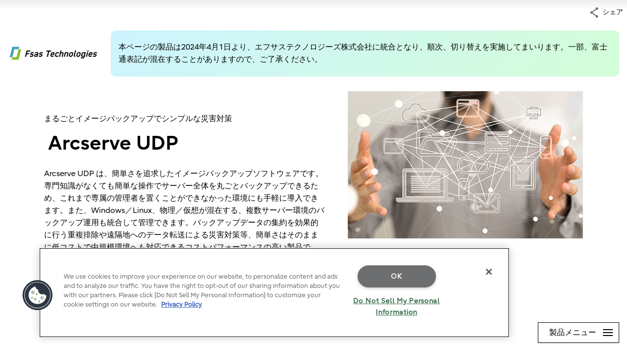

--- FILE ---
content_type: text/html; charset=utf-8
request_url: https://www.fujitsu.com/jp/products/software/partners/partners/arcserve/products/udp/index.html?arc=lineup
body_size: 14934
content:

<!DOCTYPE html>
<html lang="ja">

<head>

<meta charset="utf-8">
<meta name="viewport" content="width=device-width">

<meta name="description" content="富士通がご提供する Arcserve UDP の製品情報サイトです。まるごとイメージバックアップでシンプルな災害対策が可能なバックアップソフトウェアです。">

    <meta name="keywords" content="FUJITSU, 富士通, Arcserve, アークサーブ, バックアップ, データ保護, 災害対策, UDP, クラウド">

<meta name="language" content="ja">

<meta name="robots" content="">




        <meta property="og:title" content="Arcserve UDP">
        <meta property="og:type" content="website">
        <meta property="og:description" content="富士通が提供するArcserve UDPの製品情報ページです。まるごとイメージバックアップでシンプルな災害対策が可能です。">
        <meta property="og:url" content="https://www.fujitsu.com/jp/products/software/partners/partners/arcserve/products/udp/index.html">
        <meta property="og:site_name" content="富士通">
        <meta property="og:image" content="https://www.fujitsu.com/imgv51/ogp-image.png">
        <meta name="twitter:card" content="summary_large_image">
        <meta name="twitter:title" content="Arcserve UDP">
        <meta name="twitter:description" content="富士通が提供するArcserve UDPの製品情報ページです。まるごとイメージバックアップでシンプルな災害対策が可能です。">
        <meta name="twitter:image" content="https://www.fujitsu.com/imgv51/ogp-image.png">

    <title>Arcserve UDP : 富士通</title>

            <link rel="canonical" href="https://www.fujitsu.com/jp/products/software/partners/partners/arcserve/products/udp/">

        <link rel="stylesheet" href="/cssv5/gig5-country.css">






        <link rel="stylesheet" href="/cssv5/gig5-multibyte.css">

            <link rel="stylesheet" href="/LocalResources/_jp/css/gig5-local.css">
    <script src="/incv5/init.js"></script>

<link rel="stylesheet" href="/jp/imagesgig5/fdda-common_tcm102-4166765_tcm102-2750236-32.css"><link rel="stylesheet" href="/jp/imagesgig5/software-extension-gig5_tcm102-4007392_tcm102-2750236-32.css"><link rel="stylesheet" href="/jp/imagesgig5/software-extension-nvi_tcm102-7202933_tcm102-2750236-32.css">

    

<script>
                (function (w, d, s, l, i) {
                    w[l] = w[l] || []; w[l].push({
                        'gtm.start':
                            new Date().getTime(), event: 'gtm.js'
                    }); var f = d.getElementsByTagName(s)[0],
                        j = d.createElement(s), dl = l != 'dataLayer' ? '&l=' + l : ''; j.async = true; j.src =
                            'https://www.googletagmanager.com/gtm.js?id=' + i + dl; f.parentNode.insertBefore(j, f);
                })(window, document, 'script', 'dataLayer', "GTM-MML4VXJ");</script>




</head>








<body>


    

<noscript>
    <iframe src="//www.googletagmanager.com/ns.html?id=GTM-MML4VXJ" height="0" width="0" style="display:none;visibility:hidden"></iframe>
</noscript>

    





<header id="header">
    <div id="header-content">


        <div class="skip-link"><a href="#container"><span>このページの本文へ移動</span></a></div>
        <div id="header-column" >
            <div id="header-column-inner">
                    <div id="header-group-title">
                        <p id="corporate-symbol">
                                <a href="https://www.fujitsu.com/jp/">
                                    <img src="//www.fujitsu.com/imgv5/common/symbolmark.png" alt="Fujitsu" />
                                </a>
                        </p>
                    </div>
                <nav id="header-group-nav">
                    <div id="header-group-nav-inner">

<div id="utility-area">
    <p class="utility-txt">
Japan
    </p>
    <div class="utility-icon">
        <ul class="utility">
                         <li class="change js-dropdown-menu">
                    <a class="dd-hook" href="//www.fujitsu.com/global/about/our-business/locations/" data-open-text="開く" data-close-text="閉じる"><img src="//www.fujitsu.com/imgv5/common/utility/icon-earth-01.png" alt=""><span class="label">国・地域を変更</span></a>
                <div class="dd-content">
                    <div class="dd-content-inner">
                        <div class="change-wrapper">
                            
<dl class="desc-list-change">
   
    <dt>言語を変更</dt>
    <dd>
            <ul class="change-list">
                            <li><a href=" "> </a></li>
            </ul>
                    <ul class="site-link">
                <li><a href="//www.fujitsu.com/global/about/our-business/locations/">国・地域のサイト</a></li>
            </ul>
                    <div class="map"><img alt="" src="//www.fujitsu.com/resourcesgig5/design/stylesheets/images/icons/global_green.png" /></div>
    </dd>
</dl>
                            <dl class="desc-list-change diff-locations">
    <dt>国・地域を変更</dt>
    <dd>

        富士通グループの国/地域別Webサイトの一覧です。
<br />
お住まいの国/地域がこのリストにない場合、［<a href="//www.fujitsu.com/global/about/our-business/locations/">国・地域のサイト</a>］をご覧ください。
        <div class="location-list js-tab-locations">
            <div class="regions-wrapper">
                <ul class="regions">
                                <li>
                                        <a href="#locations-01" lang="en">Japan (HQ)</a>
                                </li>
                                <li>
                                        <a href="#locations-02" lang="en">Americas</a>
                                </li>
                                <li>
                                        <a href="#locations-03" lang="en">Asia Pacific</a>
                                </li>
                                <li>
                                        <a href="#locations-04" lang="en">Europe</a>
                                </li>
                </ul>

            </div>
            <div class="locations">
                        <div id="locations-01" class="locations-panel">
                            <ul class="list-link-a diff-col3">
                                        <li>

                                                <a href="//global.fujitsu/ja-jp/" lang="en">Japan</a>
                                        </li>
                                        <li>

                                                <a href="//www.fujitsu.com/global/" lang="en">Global</a>
                                        </li>
                            </ul>
                        </div>
                        <div id="locations-02" class="locations-panel">
                            <ul class="list-link-a diff-col3">
                                        <li>

                                                <a href="//www.fujitsu.com/us/" lang="en">United States</a>
                                        </li>
                                        <li>

                                                <a href="//www.fujitsu.com/ca/en/" lang="en">Canada (English)</a>
                                        </li>
                                        <li>

                                                <a href="//www.fujitsu.com/ca/fr/" lang="en">Canada (French)</a>
                                        </li>
                                        <li>

                                                <a href="//www.fujitsu.com/southamerica/" lang="en">South America</a>
                                        </li>
                                        <li>

                                                <a href="//www.fujitsu.com/br/" lang="en">Brazil</a>
                                        </li>
                                        <li>

                                                <a href="//www.fujitsu.com/caribbean/" lang="en">Caribbean</a>
                                        </li>
                                        <li>

                                                <a href="https://www.fujitsu.com/global/about/our-business/locations/#other-countries" lang="en">Other countries</a>
                                        </li>
                            </ul>
                        </div>
                        <div id="locations-03" class="locations-panel">
                            <ul class="list-link-a diff-col3">
                                        <li>

                                                <a href="https://global.fujitsu/en-apac/" lang="en">APAC (English)</a>
                                        </li>
                                        <li>

                                                <a href="https://global.fujitsu/id-apac/" lang="en">APAC (Indonesian)</a>
                                        </li>
                                        <li>

                                                <a href="https://global.fujitsu/vi-apac/" lang="en">APAC (Vietnamese)</a>
                                        </li>
                                        <li>

                                                <a href="//www.fujitsu.com/cn/" lang="en">China | 中国</a>
                                        </li>
                                        <li>

                                                <a href="//www.fujitsu.com/hk/" lang="en">Hong Kong | 香港地區</a>
                                        </li>
                                        <li>

                                                <a href="//www.fujitsu.com/kr/" lang="en">Korea</a>
                                        </li>
                                        <li>

                                                <a href="//www.fujitsu.com/tw/" lang="en">Taiwan | 台灣地區</a>
                                        </li>
                                        <li>

                                                <a href="//www.fujitsu.com/th/th/" lang="en">Thailand (Thai)</a>
                                        </li>
                                        <li>

                                                <a href="https://www.fujitsu.com/global/about/our-business/locations/#other-countries" lang="en">Other countries</a>
                                        </li>
                            </ul>
                        </div>
                        <div id="locations-04" class="locations-panel">
                            <ul class="list-link-a diff-col3">
                                        <li>

                                                <a href="//www.fujitsu.com/at/" lang="en">Austria</a>
                                        </li>
                                        <li>

                                                <a href="//www.fujitsu.com/be/" lang="en">Belgium</a>
                                        </li>
                                        <li>

                                                <a href="//www.fujitsu.com/dk/" lang="en">Denmark</a>
                                        </li>
                                        <li>

                                                <a href="//www.fujitsu.com/ee/" lang="en">Estonia</a>
                                        </li>
                                        <li>

                                                <a href="https://global.fujitsu/fi-fi/" lang="en">Finland</a>
                                        </li>
                                        <li>

                                                <a href="//www.fujitsu.com/fr/" lang="en">France</a>
                                        </li>
                                        <li>

                                                <a href="//www.fujitsu.com/de/" lang="en">Germany</a>
                                        </li>
                                        <li>

                                                <a href="//www.fujitsu.com/ie/" lang="en">Ireland</a>
                                        </li>
                                        <li>

                                                <a href="//www.fujitsu.com/lu/" lang="en">Luxembourg</a>
                                        </li>
                                        <li>

                                                <a href="//www.fujitsu.com/nl/" lang="en">Netherlands</a>
                                        </li>
                                        <li>

                                                <a href="//www.fujitsu.com/pl/" lang="en">Poland</a>
                                        </li>
                                        <li>

                                                <a href="//www.fujitsu.com/pt/" lang="en">Portugal</a>
                                        </li>
                                        <li>

                                                <a href="//www.fujitsu.com/es/" lang="en">Spain</a>
                                        </li>
                                        <li>

                                                <a href="https://global.fujitsu/se-se/" lang="en">Sweden</a>
                                        </li>
                                        <li>

                                                <a href="//www.fujitsu.com/ch/de/" lang="en">Switzerland</a>
                                        </li>
                                        <li>

                                                <a href="//www.fujitsu.com/uk/" lang="en">United Kingdom</a>
                                        </li>
                                        <li>

                                                <a href="https://www.fujitsu.com/global/about/our-business/locations/#other-countries" lang="en">Other countries</a>
                                        </li>
                            </ul>
                        </div>
            </div>

        </div>


        <div id="location-list-sp" data-open-text="開く" data-close-text="閉じる"></div>
    </dd>
</dl>
                        </div>
                        <button class="close-btn" type="button"><span>閉じる</span></button>
                    </div>
                </div>
            </li>
            <li class="search js-dropdown-menu">
    <a class="dd-hook" href="#header-search" data-open-text="開く" data-close-text="閉じる">        
        <img src="//www.fujitsu.com/imgv5/common/utility/icon-search-01.png" alt="">
        <span class="label">検索</span>
    </a>
    <div id="header-search" class="dd-content">
       
        <div class="dd-content-inner">
                <form method="get" action="https://www.fujitsu.com/jp/search/">
                    <div class="search-wrapper">
                        
                        <input type="text" name="q" class="search-input" id="Search" value="" title="検索" placeholder="富士通サイト内検索">

                        <button class="search-btn" type="submit">検索</button>

                    </div>
                </form>
                <button class="close-btn" type="button"><span>閉じる</span></button>
        </div>

    </div>
</li>            <li class="menu"><a id="menu-btn" href="#global-nav" role="button"><span class="menu-inner"><span class="menu-txt" data-close-text="閉じる">メニュー</span></span></a></li>
        </ul>
    </div>
</div>
<div id="js-ctrl-icon-sp">
    <div id="utility-icon-sp">
        <ul class="utility-sp">
        </ul>
    </div>
    <button class="trans-nav-back" type="button">戻る</button>
</div>

                                <ul id="global-nav">
                                    
        <li class='toggle-nav js-dropdown-menu'>
            <a class="dd-hook" href="#" data-open-text="開く" data-close-text="閉じる">
                <span>産業別</span>
            </a>
                <div class="dd-content">
                    <div class="dd-content-inner">
                        <ul class="second-nav">
                            <li>
                                <a href="#">
                                    産業別
                                </a>
                                <ul class="third-nav">
                                            <li>
                                                <a href="https://global.fujitsu/ja-jp/industries/manufacturing">
                                                    <span>製造</span>
                                                </a>
                                            </li>
                                            <li>
                                                <a href="https://global.fujitsu/ja-jp/industries/mobility-transport">
                                                    <span>モビリティ・交通</span>
                                                </a>
                                            </li>
                                            <li>
                                                <a href="https://global.fujitsu/ja-jp/industries/retail">
                                                    <span>小売</span>
                                                </a>
                                            </li>
                                            <li>
                                                <a href="https://global.fujitsu/ja-jp/industries/public-sector">
                                                    <span>パブリック（政府・自治体・公共・文教）</span>
                                                </a>
                                            </li>
                                            <li>
                                                <a href="https://global.fujitsu/ja-jp/industries/healthcare-pharma">
                                                    <span>ヘルスケア・製薬</span>
                                                </a>
                                            </li>
                                            <li>
                                                <a href="https://global.fujitsu/ja-jp/industries/finance">
                                                    <span>金融</span>
                                                </a>
                                            </li>
                                            <li>
                                                <a href="https://global.fujitsu/ja-jp/industries/resources-energy">
                                                    <span>資源・エネルギー</span>
                                                </a>
                                            </li>
                                            <li>
                                                <a href="https://global.fujitsu/ja-jp/industries/communications-media">
                                                    <span>通信・メディア・エンターテイメント</span>
                                                </a>
                                            </li>
                                </ul>
                            </li>
                        </ul>
                        <button class="close-btn" type="button"><span>閉じる</span></button>
                    </div>
                </div>
        </li>
        <li class='toggle-nav js-dropdown-menu'>
            <a class="dd-hook" href="#" data-open-text="開く" data-close-text="閉じる">
                <span>サービス</span>
            </a>
                <div class="dd-content">
                    <div class="dd-content-inner">
                        <ul class="second-nav">
                            <li>
                                <a href="#">
                                    サービス
                                </a>
                                <ul class="third-nav">
                                                    <li class="js-toggle-sp">
                                                        <a class="toggle-hook" href="#" data-open-text="開く" data-close-text="閉じる">
                                                            <span>ビジネス変革</span>
                                                        </a>
                                                        
                                                        <ul class='fourth-nav toggle-content'>
                                                                    <li>
                                                                        <a href="https://global.fujitsu/ja-jp/capabilities/consulting">
                                                                            コンサルティング
                                                                        </a>
                                                                    </li>
                                                                    <li>
                                                                        <a href="https://global.fujitsu/ja-jp/capabilities/business-applications">
                                                                            ビジネスアプリケーション
                                                                        </a>
                                                                    </li>
                                                                    <li>
                                                                        <a href="https://global.fujitsu/ja-jp/capabilities/work-life-shift">
                                                                            ワークライフシフト（働き方改革）
                                                                        </a>
                                                                    </li>
                                                                    <li>
                                                                        <a href="https://global.fujitsu/ja-jp/capabilities/enterprise-ai">
                                                                            エンタープライズ向けAI
                                                                        </a>
                                                                    </li>
                                                        </ul>
                                                        
                                                    </li>
                                                    <li class="js-toggle-sp">
                                                        <a class="toggle-hook" href="#" data-open-text="開く" data-close-text="閉じる">
                                                            <span>デジタル変革</span>
                                                        </a>
                                                        
                                                        <ul class='fourth-nav toggle-content'>
                                                                    <li>
                                                                        <a href="https://global.fujitsu/ja-jp/capabilities/data-driven">
                                                                            データドリブン経営
                                                                        </a>
                                                                    </li>
                                                                    <li>
                                                                        <a href="https://global.fujitsu/ja-jp/capabilities/network-security">
                                                                            ネットワーク＆セキュリティ
                                                                        </a>
                                                                    </li>
                                                        </ul>
                                                        
                                                    </li>
                                                    <li class="js-toggle-sp">
                                                        <a class="toggle-hook" href="#" data-open-text="開く" data-close-text="閉じる">
                                                            <span>IT・インフラ運用</span>
                                                        </a>
                                                        
                                                        <ul class='fourth-nav toggle-content'>
                                                                    <li>
                                                                        <a href="https://global.fujitsu/ja-jp/capabilities/managed-infrastructure-services">
                                                                            マネージドインフラストラクチャーサービス
                                                                        </a>
                                                                    </li>
                                                                    <li>
                                                                        <a href="https://global.fujitsu/ja-jp/capabilities/cloud-integration">
                                                                            クラウドインテグレーション
                                                                        </a>
                                                                    </li>
                                                                    <li>
                                                                        <a href="https://global.fujitsu/ja-jp/capabilities/cloud-platforms">
                                                                            クラウドプラットフォーム
                                                                        </a>
                                                                    </li>
                                                        </ul>
                                                        
                                                    </li>
                                                    <li class="js-toggle-sp">
                                                        <a class="toggle-hook" href="#" data-open-text="開く" data-close-text="閉じる">
                                                            <span>その他</span>
                                                        </a>
                                                        
                                                        <ul class='fourth-nav toggle-content'>
                                                                    <li>
                                                                        <a href="https://www.fujitsu.com/jp/services/">
                                                                            その他サービス
                                                                        </a>
                                                                    </li>
                                                                    <li>
                                                                        <a href="https://www.fujitsu.com/jp/solutions/index2.html">
                                                                            業種/業務
                                                                        </a>
                                                                    </li>
                                                                    <li>
                                                                        <a href="https://www.fujitsu.com/jp/products/">
                                                                            製品
                                                                        </a>
                                                                    </li>
                                                                    <li>
                                                                        <a href="https://status.jp.fujitsu.com/">
                                                                            各種サービスの稼働状況
                                                                        </a>
                                                                    </li>
                                                        </ul>
                                                        
                                                    </li>
                                </ul>
                            </li>
                        </ul>
                        <button class="close-btn" type="button"><span>閉じる</span></button>
                    </div>
                </div>
        </li>
            <li >
                <a href="https://global.fujitsu/ja-jp/insight">
                    知見
                </a>
            </li>
            <li >
                <a href="https://global.fujitsu/ja-jp/uvance">
                    Uvance
                </a>
            </li>
            <li >
                <a href="https://global.fujitsu/ja-jp/wayfinders">
                    Uvance Wayfinders
                </a>
            </li>
            <li >
                <a href="https://global.fujitsu/ja-jp/sustainability">
                    サステナビリティ
                </a>
            </li>
        <li class='toggle-nav js-dropdown-menu'>
            <a class="dd-hook" href="#" data-open-text="開く" data-close-text="閉じる">
                <span>テクノロジー</span>
            </a>
                <div class="dd-content">
                    <div class="dd-content-inner">
                        <ul class="second-nav">
                            <li>
                                <a href="#">
                                    テクノロジー
                                </a>
                                <ul class="third-nav">
                                            <li>
                                                <a href="https://global.fujitsu/ja-jp/about/vision">
                                                    <span>Fujitsu Technology and Service Vision</span>
                                                </a>
                                            </li>
                                            <li>
                                                <a href="https://global.fujitsu/ja-jp/technology/key-technologies">
                                                    <span>キーテクノロジー</span>
                                                </a>
                                            </li>
                                            <li>
                                                <a href="https://www.fujitsu.com/jp/about/research/">
                                                    <span>研究開発</span>
                                                </a>
                                            </li>
                                </ul>
                            </li>
                        </ul>
                        <button class="close-btn" type="button"><span>閉じる</span></button>
                    </div>
                </div>
        </li>
            <li >
                <a href="https://fujitsu.recruiting.jp.fujitsu.com/">
                    採用
                </a>
            </li>
        <li class='toggle-nav js-dropdown-menu'>
            <a class="dd-hook" href="#" data-open-text="開く" data-close-text="閉じる">
                <span>企業情報</span>
            </a>
                <div class="dd-content">
                    <div class="dd-content-inner">
                        <ul class="second-nav">
                            <li>
                                <a href="#">
                                    企業情報
                                </a>
                                <ul class="third-nav">
                                                    <li class="js-toggle-sp">
                                                        <a class="toggle-hook" href="#" data-open-text="開く" data-close-text="閉じる">
                                                            <span>富士通について</span>
                                                        </a>
                                                        
                                                        <ul class='fourth-nav toggle-content'>
                                                                    <li>
                                                                        <a href="https://global.fujitsu/ja-jp/about">
                                                                            企業情報
                                                                        </a>
                                                                    </li>
                                                                    <li>
                                                                        <a href="https://www.fujitsu.com/jp/about/purpose/">
                                                                            私たちのストーリー
                                                                        </a>
                                                                    </li>
                                                                    <li>
                                                                        <a href="https://global.fujitsu/ja-jp/ir">
                                                                            株主・投資家の皆様へ（財務・IR情報）
                                                                        </a>
                                                                    </li>
                                                                    <li>
                                                                        <a href="https://global.fujitsu/ja-jp/pr">
                                                                            プレスリリース
                                                                        </a>
                                                                    </li>
                                                                    <li>
                                                                        <a href="https://global.fujitsu/ja-jp/about/our-business">
                                                                            事業内容
                                                                        </a>
                                                                    </li>
                                                                    <li>
                                                                        <a href="https://global.fujitsu/ja-jp/customer-stories">
                                                                            お客様事例
                                                                        </a>
                                                                    </li>
                                                                    <li>
                                                                        <a href="https://www.fujitsu.com/jp/support/security/">
                                                                            セキュリティ情報
                                                                        </a>
                                                                    </li>
                                                        </ul>
                                                        
                                                    </li>
                                                    <li class="js-toggle-sp">
                                                        <a class="toggle-hook" href="#" data-open-text="開く" data-close-text="閉じる">
                                                            <span>取り組み</span>
                                                        </a>
                                                        
                                                        <ul class='fourth-nav toggle-content'>
                                                                    <li>
                                                                        <a href="https://www.fujitsu.com/jp/innovation/startup/">
                                                                            スタートアップ共創
                                                                        </a>
                                                                    </li>
                                                                    <li>
                                                                        <a href="https://www.fujitsu.com/jp/about/procurement/material/">
                                                                            取引先企業の皆さまへ
                                                                        </a>
                                                                    </li>
                                                                    <li>
                                                                        <a href="https://sports.jp.fujitsu.com/">
                                                                            富士通とスポーツ
                                                                        </a>
                                                                    </li>
                                                                    <li>
                                                                        <a href="https://global.fujitsu//ja-jp/about/activities/advertising">
                                                                            主催・協賛イベント
                                                                        </a>
                                                                    </li>
                                                                    <li>
                                                                        <a href="https://global.fujitsu/ja-jp/resources">
                                                                            富士通ナレッジナビゲーター​
                                                                        </a>
                                                                    </li>
                                                        </ul>
                                                        
                                                    </li>
                                </ul>
                            </li>
                        </ul>
                        <button class="close-btn" type="button"><span>閉じる</span></button>
                    </div>
                </div>
        </li>

                                </ul>
                    </div>
                </nav>
            </div>
        </div>
    </div>
</header>
<div class="root-cover"></div>

<noscript class="no-script">JavaScriptがオフの場合、一部のコンテンツが表示できないことがありますのでオンにしてご利用ください。</noscript>

    <div id="container">

        

<div class="breadcrumb-wrapper">
    <ol class="breadcrumb" itemscope itemtype="http://schema.org/BreadcrumbList">
        <li itemprop="itemListElement" itemscope itemtype="http://schema.org/ListItem">
            <a href="https://www.fujitsu.com/jp/" itemprop="item"><span itemprop="name">ホーム</span></a>
            <meta itemprop="position" content="1">
        </li>


                        <li itemprop="itemListElement" itemscope itemtype="http://schema.org/ListItem">
                            <a href="/jp/products/" itemprop="item"><span itemprop="name">製品 </span></a>
                            <meta itemprop="position" content="2">
                        </li>
                        <li itemprop="itemListElement" itemscope itemtype="http://schema.org/ListItem">
                            <a href="/jp/products/software/" itemprop="item"><span itemprop="name">ソフトウェア </span></a>
                            <meta itemprop="position" content="3">
                        </li>
                        <li itemprop="itemListElement" itemscope itemtype="http://schema.org/ListItem">
                            <a href="/jp/products/software/productlineup/" itemprop="item"><span itemprop="name">製品ラインナップ </span></a>
                            <meta itemprop="position" content="4">
                        </li>
                        <li itemprop="itemListElement" itemscope itemtype="http://schema.org/ListItem">
                            <a href="/jp/products/software/partners/partners/arcserve/index.html" itemprop="item"><span itemprop="name">Arcserve&#174; </span></a>
                            <meta itemprop="position" content="5">
                        </li>

        <li itemprop="itemListElement" itemscope itemtype="http://schema.org/ListItem">

                <span itemprop="name">Arcserve UDP</span>
            <meta itemprop="position" content="6">
        </li>
    </ol>
</div>

        <main id="main">
            <div class="main-contents">

<div class="section diff-margin-b">
    <div class="section-inner">
        <div class="lyt-evenly-a">
            <div class="lyt-share-a-wrapper">
                <div class="lyt-share-a js-toggle">
                    <button class="share-btn toggle-hook" type="button" data-close-text="閉じる" data-open-text="開く">シェア</button>
                    <ul class="list-share-a toggle-content">

                                    <li>
                                        <a href="https://www.facebook.com/sharer/sharer.php?u=#URL#&amp;t=#TITLE#">
                                        <img alt="Facebook" src="/jp/imagesgig5/icon-facebook-32_tcm102-3002773_tcm102-3526240-32.png" />
                                        </a>
                                    </li>
                                    <li>
                                        <a href="//www.linkedin.com/shareArticle?mini=true&amp;url=#URL#&amp;title=#TITLE#">
                                        <img alt="LinkedIn" src="/jp/imagesgig5/icon-linkedin_tcm102-3002784_tcm102-3526240-32.png" />
                                        </a>
                                    </li>
                                    <li>
                                        <a href="https://twitter.com/intent/tweet?text=#TITLE#&amp;url=#URL#">
                                        <img alt="X" src="/jp/imagesgig5/x-bk_tcm102-7391752_tcm102-3526240-32.png" />
                                        </a>
                                    </li>
                     
                    </ul>
                    
                </div>
               
            </div>
          
        </div>
       
    </div>
   
</div>                

<ul style="display: none;"><li><a href="/jp/imagesgig5/Fsas-Technologies-logo_final%28RGB%29_tcm102-7510993_tcm102-2750236-32.jpg">Fsas-Technologies-logo_final(RGB).jpg</a></li><li><a href="/jp/imagesgig5/Fsas-Technologies-logo_x38_tcm102-7514797_tcm102-2750236-32.jpg">Fsas-Technologies-logo_x38.jpg</a></li><li><a href="/jp/imagesgig5/Fsas-Technologies-logo%28RGB%29-202x49px_tcm102-7514827_tcm102-2750236-32.png">Fsas-Technologies-logo(RGB)-202x49px.png</a></li></ul>


<script type="text/javascript">
  window.addEventListener('load', function() {
    if(document.getElementById("footer-conversion") !== null){
  
      var subject = document.querySelector("#foot-fti-announce");
      var footerConversion = document.querySelector("#footer-conversion");
      // footer-conversionの隣（後ろ）に移動
      footerConversion.parentNode.insertBefore(subject,footerConversion.nextElementSibling);
  
    }
  
  });
  </script>
  
  
  
  
  <style>
    /* ロゴを含めたヘッダー削除 */
    div#header-column {
      display: none;
    }
  
    /* パンくずエリア削除 */
    div.breadcrumb-wrapper {
      display: none;
    }
    /* キービジュアルのインフィニティマークを削除 */
    #main > div > div.lf-hero-a::after {
       background-image: none;
    }
 
    div#fti-announce {
      max-width: 1280px;
      margin: 0 auto;
      display: -webkit-flex;
      display: -ms-flexbox;
      display: flex;
      -webkit-justify-content: space-between;
      -ms-flex-pack: justify;
      justify-content: space-between;
    }
  
    div#fti-logo-area {
      position: relative;
      min-height: 94px;
    }
  
    p#fti-symbol {
      margin-top: 30px;
    }
  
    p#fti-symbol img {
      /* width: auto; */
      /* height: 60px;  */
      max-width: inherit;
  
      width: 202px;
      height: auto;
    }
  
    /* ******************* */
    div#fti-txt-area {
      min-height: 94px;
      width: 100%;
      /* border: 1.5px solid #c6c6c0; */
      /* border: 1px solid #41A1BE; */
      border-radius: 10px;
      /* background-color: #eee; */
      padding: 8px 16px;
      display: flex;
      align-items: center;
      margin: 8px 16px 0 8px;
      background-image: linear-gradient(315deg, rgba(38, 243, 58, 0.2), rgba(4, 202, 255, 0.2));
    }
    div#fti-txt-area > p {
      margin-bottom: 0;
    }
  
    @media only screen and (max-width: 1280px) {
      div#fti-logo-area {
        padding: 0 8px
      }
    }
  
    @media only screen and (max-width: 1000px) {
      div#fti-announce {
        display: -webkit-flex;
        display: -ms-flexbox;
        display: flex;
        -webkit-justify-content: space-between;
        -ms-flex-pack: justify;
        justify-content: space-between;
        position: relative;
      }
  
      div#fti-logo-area {
        min-height: inherit;
      }
  
      p#fti-symbol {
        margin-top: 12px;
      }
  
      p#fti-symbol img {
        /* height: 55px; */
      }
  
      div#fti-txt-area {
        min-height: inherit;
      }
    }
  
    @media only screen and (max-width: 768px) {
      div#fti-announce {
        display: block;
      }
  
      div#fti-txt-area {
        margin: 8px;
        width: fit-content;
      }
    }
  
    @media only screen and (max-width: 480px) {
      div#fti-logo-area {
        padding: 0 16px;
      }
      p#fti-symbol {
        margin-top: 8px;
      }
  
      p#fti-symbol img {
        /* width: auto; */
        /* height: 48px; */
      }
  
    }
  
  
    /* フッターお問い合わせ注意書き */
    div#foot-fti-announce {
      background: #3c3c3c;
      color: #fff;
      padding: 16px;
      text-align: center;
    }
  
    div#foot-fti-announce>p {
      display: block;
      max-width: 1200px;
      margin: auto;
    }
  </style>
  
  
    <div id="fti-announce">
      <div id="fti-logo-area">
        <p id="fti-symbol">
          <a href="https://www.fsastech.com">
            <!-- <img src="/jp/imagesgig5/Fsas-Technologies-logo_final(RGB)_tcm102-7510993_tcm102-2750236-32.jpg"
              alt="エフサステクノロジーズ" /></a> -->
              <img src="/jp/imagesgig5/Fsas-Technologies-logo(RGB)-202x49px_tcm102-7514827_tcm102-2750236-32.png"
              alt="エフサステクノロジーズ株式会社" /></a>
        </p>
      </div><!-- /#fti-logo-area -->
      <div id="fti-txt-area">
        <p>本ページの製品は2024年4月1日より、エフサステクノロジーズ株式会社に統合となり、順次、切り替えを実施してまいります。一部、富士通表記が混在することがありますので、ご了承ください。</p>
      </div><!-- /#fti-txt-area -->
    </div><!-- /#fti-announce -->
  
                

                
<!-- トップページ --><ul style="display: none;"><li><a href="/jp/imagesgig5/udp_merit1_tcm102-5033299_tcm102-2750236-32.png">udp_merit1.png</a></li><li><a href="/jp/imagesgig5/udp_merit2_tcm102-5033300_tcm102-2750236-32.png">udp_merit2.png</a></li><li><a href="/jp/imagesgig5/udp_merit3_tcm102-5033302_tcm102-2750236-32.png">udp_merit3.png</a></li><li><a href="/jp/imagesgig5/udp_merit4_tcm102-5033304_tcm102-2750236-32.png">udp_merit4.png</a></li></ul><!--共通部品選ばれている理由--><ul style="display: none;"><li><a href="/jp/imagesgig5/ic_feature_09_tcm102-4227763_tcm102-2750236-32.png">ic_feature_09.png</a></li><li><a href="/jp/imagesgig5/ic_feature_05_tcm102-4227759_tcm102-2750236-32.png">ic_feature_05.png</a></li><li><a href="/jp/imagesgig5/ic_feature_04_tcm102-3755196_tcm102-2750236-32.png">ic_feature_04.png</a></li><li><a href="/jp/imagesgig5/ic_feature_12_tcm102-4227766_tcm102-2750236-32.png">ic_feature_12.png</a></li></ul>


<div class="c-lyt-visual-b">
  <div class="c-lyt-visual-b__inner">

    <div class="c-lyt-visual-b__titlearea">
      <div class="c-lyt-visual-b__titlearea-inner">

        <div class="c-lyt-visual-b__title-wrapper">
          <h1 class="soft-hdg-a"><span class="c-lyt-visual-item-b-promotion-a__ttl-lead">まるごとイメージバックアップでシンプルな災害対策</span><br>
				<span class="hdg-a">Arcserve UDP</span></h1>
          <p class="c-lyt-visual-b__summary">Arcserve UDP は、簡単さを追求したイメージバックアップソフトウェアです。専門知識がなくても簡単な操作でサーバー全体を丸ごとバックアップできるため、これまで専属の管理者を置くことができなかった環境にも手軽に導入できます。また、Windows／Linux、物理／仮想が混在する、複数サーバー環境のバックアップ運用も統合して管理できます。バックアップデータの集約を効果的に行う重複排除や遠隔地へのデータ転送による災害対策等、簡単さはそのままに低コストで中規模環境へも対応できるコストパフォーマンスの高い製品です。</p>
        </div>

      </div>
    </div>

    <div class="c-lyt-visual-b__visualarea">
      <div class="c-lyt-visual-b__visual-wrapper">
        <img src="/jp/imagesgig5/udp_tcm102-4818108_tcm102-2750236-32.jpg" alt="" class="c-lyt-visual-b__visual" />
      </div>
    </div>

  </div>
</div>
<p></p>



<div class="section">
    <div class="section-inner">
	<div class="nav-structure-a js-toggle">
	    <button class="menu-btn toggle-hook" type="button" data-open-text="開く" data-close-text="閉じる">製品メニュー<span class="toggle-txt">閉じる</span></button>
	    <ul class="toggle-content">
	        <li><a href="/jp/products/software/partners/partners/arcserve/index.html">Arcserve 製品トップ</a></li>

	        <li class="js-toggle"><a class="toggle-hook" href="/jp/products/software/partners/partners/arcserve/products/udp/index.html" data-open-text="開く" data-close-text="閉じる" role="button"><span>Arcserve UDP</span><span class="toggle-txt">開く</span></a>
	            <ul class="toggle-content">
	                <li><a href="/jp/products/software/partners/partners/arcserve/products/udp/function/index.html">機能</a>
			</li>
	                <li><a href="/jp/products/software/partners/partners/arcserve/products/udp/environment/index.html">動作環境</a>
			</li>
	                <li><a href="/jp/products/software/partners/partners/arcserve/products/udp/price/index.html">価格</a>
			</li>
	            </ul>
	        </li>

	        <li class="js-toggle"><a class="toggle-hook" href="/jp/products/software/partners/partners/arcserve/products/backup/index.html" data-open-text="開く" data-close-text="閉じる" role="button"><span>Arcserve Backup</span><span class="toggle-txt">開く</span></a>
	            <ul class="toggle-content">
	                <li><a href="/jp/products/software/partners/partners/arcserve/products/backup/function/index.html">機能</a>
			</li>
	                <li><a href="/jp/products/software/partners/partners/arcserve/products/backup/environment/index.html">動作環境</a>
			</li>
	                <li><a href="/jp/products/software/partners/partners/arcserve/products/backup/price/index.html">価格</a>
			</li>
	            </ul>
	        </li>

	        <li class="js-toggle"><a class="toggle-hook" href="/jp/products/software/partners/partners/arcserve/products/replication/index.html" data-open-text="開く" data-close-text="閉じる" role="button"><span>Arcserve Replication</span><span class="toggle-txt">開く</span></a>
	            <ul class="toggle-content">
	                <li><a href="/jp/products/software/partners/partners/arcserve/products/replication/function/index.html">機能</a>
			</li>
	                <li><a href="/jp/products/software/partners/partners/arcserve/products/replication/environment/index.html">動作環境</a>
			</li>
	                <li><a href="/jp/products/software/partners/partners/arcserve/products/replication/price/index.html">価格</a>
			</li>
	            </ul>
	        </li>

	        <li><a href="/jp/products/software/partners/partners/arcserve/catalog/index.html">カタログ・資料</a>
		</li>

	        <li><a href="/jp/products/software/partners/partners/arcserve/technical/index.html">技術情報</a></li>

	        <li><a href="/jp/products/software/partners/partners/arcserve/services/index.html">サポート情報</a>
		</li>

	    </ul>
	</div>
    </div>
</div>



<div class="js-nav-fixed">
	<div class="nav-a">
		<div class="nav-a-inner">
			<ul>
				<li><a href="../../"><span>Arcserve®</span></a></li>
				<li><a href="function/"><span>機能</span></a></li>
				<li><a href="environment/"><span>動作環境</span></a></li>
				<li><a href="price/"><span>価格</span></a></li>
				<li><a href="../../catalog/"><span>カタログ・資料</span></a></li>
				<li><a href="../../technical/"><span>技術情報</span></a></li>
				<li><a href="../../services/"><span>サポート情報</span></a></li>
			</ul>
		</div>
	</div>
</div>

<div class="section"><div class="section-inner"><h2 class="hdg-b diff-center diff-border-none">Arcserve UDP が選ばれている理由</h2><ul class="lyt-col-a diff-col4 diff-center"><li><a class="c-lyt-reason-link" href="#merit01"><span class="c-lyt-reason"><span class="c-lyt-reason__iconarea"><img src="/jp/imagesgig5/ic_feature_09_tcm102-4227763_tcm102-2750236-32.png" /><span class="c-lyt-reason__ttl">かんたんバックアップ</span></span><span class="c-lyt-reason__desc">物理マシンも仮想マシン簡単に丸ごとバックアップ</span></span></a></li><li><a class="c-lyt-reason-link" href="#merit02"><span class="c-lyt-reason"><span class="c-lyt-reason__iconarea"><img src="/jp/imagesgig5/ic_feature_05_tcm102-4227759_tcm102-2750236-32.png" /><span class="c-lyt-reason__ttl">災害対策に強い</span></span><span class="c-lyt-reason__desc">災害対策までしっかり意識したバックアップ設計が可能</span></span></a></li><li><a class="c-lyt-reason-link" href="#merit03"><span class="c-lyt-reason"><span class="c-lyt-reason__iconarea"><img src="/jp/imagesgig5/ic_feature_04_tcm102-3755196_tcm102-2750236-32.png" /><span class="c-lyt-reason__ttl">速やかな業務再開</span></span><span class="c-lyt-reason__desc">データ復旧を待たずに速やかに業務を再開できる機能を提供</span></span></a></li><li><a class="c-lyt-reason-link" href="#merit04"><span class="c-lyt-reason"><span class="c-lyt-reason__iconarea"><img src="/jp/imagesgig5/ic_feature_12_tcm102-4227766_tcm102-2750236-32.png" /><span class="c-lyt-reason__ttl">データ量が増えても安心</span></span><span class="c-lyt-reason__desc">データ量の増加を意識せずにバックアップ運用を継続</span></span></a></li></ul></div></div>


<!-- merit1 -->

<div class="section diff-bg-f">
	<div class="section-inner">
		<div class="lyt-item-a is-img-r">
			<div class="item">
				<h2 class="hdg-c" id="merit01">かんたんバックアップ</h2>
				<p>専門知識がなくても、わかりやすい日本語GUIから、スムーズにバックアップ運用を開始できます。<br/>
データ復旧は簡単操作でシステム全体の復旧から、フォルダ／ファイル単位のリストアまで、用途に応じて柔軟に対応できます。</p>
				<ul class="list-a">
					<li>さまざまな環境をまるごとイメージバックアップ</li>
					<li>用途に応じた柔軟な復旧方法を提供</li>
					<li>バックアップ運用の統合管理</li>
				</ul>
				<ul class="list-link-a">
					<li>
						<a href="function/index.html#m1">詳しく見る</a>
					</li>
				</ul>
			</div>
			<div class="img">
				<p class="img-inner"><img alt="" src="/jp/imagesgig5/udp_merit1_tcm102-5033299_tcm102-2750236-32.png"></p>
			</div>
		</div>
	</div>
</div>

<!-- merit2 -->

<div class="section">
	<div class="section-inner">
		<div class="lyt-item-a is-img-r">
			<div class="item">
				<h2 class="hdg-c" id="merit02">災害対策に強い</h2>
				<p>ローカルディスクやNASなどへの単純なバックアップから、復旧ポイントサーバへの集約バックアップ、テープ、クラウド、遠隔地への自動転送まで、災害対策をしっかり意識した運用設計が可能です。</p>
				<ul class="list-a">
					<li>日々のバックアップから災害対策まで選べるバックアップ先</li>
					<li>クラウド上や遠隔地へバックアップデータを自動転送</li>
					<li>バックアップデータへのランサムウェア対策</li>
				</ul>
				<ul class="list-link-a">
					<li>
						<a href="function/index.html#m2">詳しく見る</a>
					</li>
				</ul>
			</div>
			<div class="img">
				<p class="img-inner"><img alt="" src="/jp/imagesgig5/udp_merit2_tcm102-5033300_tcm102-2750236-32.png"></p>
			</div>
		</div>
	</div>
</div>

<!-- merit3-->

<div class="section diff-bg-f">
	<div class="section-inner">
		<div class="lyt-item-a is-img-r">
			<div class="item">
				<h2 class="hdg-c" id="merit03">速やかな業務再開</h2>
				<p>有事の際、仮想環境を利用して速やかに業務を再開させる機能を提供します。バックアップデータの完全復旧を待たなくても、速やかに業務を再開できるため業務のダウンタイムを軽減します。</p>
				<ul class="list-a">
					<li>仮想スタンバイ機能<br/>（バックアップデータから仮想マシンを自動生成してスタンバイ）</li>
					<li>インスタントVM機能<br/>（有事の際バックアップデータを仮想マシンとして直接参照）</li>
					<li>Arcserve High Availability<br/>（データの二重化と複製サーバーへの運用切り替え）</li>
				</ul>
				<ul class="list-link-a">
					<li>
						<a href="function/index.html#m3">詳しく見る</a>
					</li>
				</ul>
			</div>
			<div class="img">
				<p class="img-inner"><img alt="" src="/jp/imagesgig5/udp_merit3_tcm102-5033302_tcm102-2750236-32.png"></p>
			</div>
		</div>
	</div>
</div>

<!-- merit4-->

<div class="section">
	<div class="section-inner">
		<div class="lyt-item-a is-img-r">
			<div class="item">
				<h2 class="hdg-c" id="merit04">データ量が増えても安心</h2>
				<p>バックアップ量を抑えた効率の良いデータ保護機能により、データ量の増加を意識せずにバックアップ運用を継続できます。</p>
				<ul class="list-a">
					<li>継続的なブロックレベルの増分バックアップ</li>
					<li>復旧ポイントサーバの重複排除機能</li>
				</ul>
				<ul class="list-link-a">
					<li>
						<a href="function/index.html#m4">詳しく見る</a>
					</li>
				</ul>
			</div>
			<div class="img">
				<p class="img-inner"><img alt="" src="/jp/imagesgig5/udp_merit4_tcm102-5033304_tcm102-2750236-32.png"></p>
			</div>
		</div>
	</div>
</div>

<div class="section diff-bg-e"><div class="section-inner"><div class="lyt-panel-a"><h2 class="panel-hdg">Arcserve 製品に関するお問い合わせ</h2><div class="c-lyt-help-a"><div class="c-lyt-help-a__columns"><div class="c-lyt-help-a__columns-item c-lyt-help-a__columns-item--left"><h3 class="c-lyt-help-a__hdg-a">ご検討中のお客様</h3><dl class="c-lyt-help-a__columns-inner"><dt class="c-lyt-help-a__hdg-b"><span class="c-lyt-help-a__hdg-b-icon-wrap"><img alt="" class="c-lyt-help-a__hdg-b-icon" src="/jp/imagesgig5/ic_contact_mail_tcm102-3755182_tcm102-2750236-32.png" /></span><span class="help-hdg-text">Webで</span></dt><dd><ul class="lyt-btn-b"><li><a class="btn-a" href="https://contactline.jp.fujitsu.com/contactform/csque06003/292714/">製品の購入・導入に関するご相談</a></li></ul></dd><dd class="c-lyt-help-a__notes">当社はセキュリティ保護の観点からSSL技術を使用しております。</dd></dl><!-- /.column-content --></div><div class="c-lyt-help-a__columns-item c-lyt-help-a__columns-item--right"><h3 class="c-lyt-help-a__hdg-a">ご使用中のお客様</h3><dl class="c-lyt-help-a__columns-inner"><dt class="c-lyt-help-a__hdg-b"><span class="c-lyt-help-a__hdg-b-icon-wrap"><img alt="" class="c-lyt-help-a__hdg-b-icon" src="/jp/imagesgig5/ic_contact_support01_tcm102-3755185_tcm102-2750236-32.png" /></span><span class="c-lyt-help-a__hdg-b-text">サポート情報</span></dt><dd>Arcserve製品のWebページにおきまして、各種サポート情報を公開しております。ご質問・お問い合わせに先だち ぜひご参照ください。</dd><dd><ul class="lyt-btn-b"><li><a class="btn-a" href="/jp/services/infrastructure/service-desk/menu/standard/middleware/">保守・運用支援サービス SupportDesk</a></li></ul></dd><dt class="c-lyt-help-a__hdg-b"><span class="c-lyt-help-a__hdg-b-icon-wrap"><img alt="" class="c-lyt-help-a__hdg-b-icon" src="/jp/imagesgig5/ic_contact_support02_tcm102-3755186_tcm102-2750236-32.png" /></span><span class="c-lyt-help-a__hdg-b-text">使用方法、技術的なお問合せ</span></dt><dd>「SupportDesk受付窓口」または製品を購入された際の販売会社もしくは当社担当営業・SEまでご連絡ください。</dd><dd><ul class="lyt-btn-b"><li><a class="btn-a" href="https://eservice.fujitsu.com/supportdesk-web/">SupportDeskご契約者様専用ページ</a></li></ul></dd></dl><!-- /.column-content --></div></div></div></div><!-- /.section-inner --></div><!-- /.section --></div>                

<div id="foot-fti-announce"><p>この製品に関するお問い合わせは、富士通株式会社のフォームを使用し、2024年4月1日よりエフサステクノロジーズ株式会社が対応いたします。</p></div>            </div>
        </main>
            <div class="page-top">
                <a href="#top"><img src="//www.fujitsu.com/imgv5/common/icon/arrow_up.gif" alt="ページの先頭へ" width="56" height="56"></a>
            </div>
    </div>


    

        <footer>

            



<div id="footer">
    <div id="footer-group-nav">
        <div id="footer-group-nav-inner">
            <div id="footer-nav-b">

    <ul class="utility">
                <li><a href="/jp/about/resources/terms/">このサイトについて</a></li>
                <li><a href="https://global.fujitsu/ja-jp/terms/privacy">個人情報保護ポリシー</a></li>
                <li><a href="https://global.fujitsu/ja-jp/support">お問い合わせ・サポート</a></li>
                <li><a href="https://www.fujitsu.com/jp/about/resources/mailmagazine/biznews/">メールマガジン</a></li>
    </ul>
                            </div>

        </div>
    </div>
<div id="footer-group-utility">
    <dl class="social-content">
            <dt>ソーシャルメディア公式アカウント</dt>
                    <dd>
                <ul class="social">
                            <li>
                                <a href="https://www.linkedin.com/company/fujitsuofficial" target="_blank">
                                    <img src="/jp/imagesgig5/icon-linkedin_tcm102-3002784_tcm102-3526238-32.png"
                                         alt="LinkedIn">
                                </a>
                            </li>
                            <li>
                                <a href="//www.facebook.com/FujitsuOfficial/" target="_blank">
                                    <img src="/jp/imagesgig5/icon-facebook-32_tcm102-3002773_tcm102-3526238-32.png"
                                         alt="Facebook">
                                </a>
                            </li>
                            <li>
                                <a href="//twitter.com/FujitsuOfficial" target="_blank">
                                    <img src="/jp/imagesgig5/x-wt_tcm102-3002785_tcm102-3526238-32.png"
                                         alt="X">
                                </a>
                            </li>
                            <li>
                                <a href="//www.youtube.com/user/FujitsuOfficial" target="_blank">
                                    <img src="/jp/imagesgig5/icon-youtube_tcm102-3002822_tcm102-3526238-32.png"
                                         alt="YouTube">
                                </a>
                            </li>
                </ul>
            </dd>
    </dl>
</div>


            <div id="footer-group-bylaw">
            <ul class="legal-info">
            </ul>
                    <p class="copyright"><small><a href="/jp/about/resources/terms/copyright/">Copyright 1994 - 2026 Fujitsu</a></small></p>
        </div>
</div>


        </footer>

<script src="/jp/imagesgig5/fdda-common_tcm102-4167445_tcm102-2750236-32.js" type="text/javascript"></script>

    <script src=/incv5/lib/jquery.js type="text/javascript"></script>
        <script src=/incv5/gig5-common.js type="text/javascript"></script>
            <script src=/incv5/gig5-replaceurltitle.js type="text/javascript"></script>

    



<script type="text/javascript" src="/jp/imagesgig5/software-sns-share_tcm102-6356718_tcm102-2750236-32.js"></script><script src="/jp/imagesgig5/software-nvi_tcm102-7079745_tcm102-2750236-32.js"></script>



</body>



</html>





--- FILE ---
content_type: text/css
request_url: https://www.fujitsu.com/jp/imagesgig5/fdda-common_tcm102-4166765_tcm102-2750236-32.css
body_size: 367396
content:
.u-icon-arrow-white{position:relative}.u-icon-arrow-white::after{content:"";position:absolute;background:#fff;width:2px;height:12px;left:-11px;bottom:20%}.u-icon-arrow-white::before{position:absolute;border-bottom:solid 2px #fff;border-left:solid 2px #fff;width:8px;height:8px;transform:rotate(-45deg);content:"";left:-14px;bottom:29%}@media screen and (min-width:768px){.p-hero-area__nav .list-link-a.diff-anchor>li>a::after{background-image:none!important}}@media screen and (max-width:768px){.u-icon-arrow-white::before{display:none}}.c-hdg-line-a{font-size:3.5rem;color:#d80084;margin-bottom:40px}.c-hdg-line-a:before{height:4px!important}.section-inner-lp{padding:100px 0!important}@media screen and (max-width:768px){.section-inner-lp{padding:50px 16px 50px!important}}.btn-black{color:#000!important;background:#fff;border:1px solid #000}.btn-black::before{border-color:#000!important;border-top:2px solid #000!important;border-right:2px solid #000!important}.p-lyt-contact-a .p-list-contact-a>li{width:50%;padding:2vw}.p-lyt-contact-a .p-list-contact-a>li:first-child{border-right:1px solid #c6c6c0}.p-lyt-contact-a .p-list-contact-a{width:100%;margin-left:0}@media screen and (max-width:768px){.p-lyt-contact-a .p-list-contact-a>li:first-child{border-right:none;border-bottom:1px solid #c6c6c0}.p-lyt-contact-a .p-list-contact-a>li{width:inherit;padding:0}}.c-banner{display:flex;justify-content:space-between}.c-banner__text{max-width:700px}.c-banner h2{font-size:3.5rem;font-weight:400}@media only screen and (max-width:767px){.c-banner{flex-wrap:wrap}.diff-btn-sp{display:flex;flex-direction:unset;width:100%;justify-content:space-between;margin:20px 0 0 0}}.c-chartTable{max-width:1280px;padding:0 100px;overflow:auto}.c-chartTable table{table-layout:fixed;min-width:100%}.c-chartTable__fontBig{font-size:2.2rem}.c-chartTable__icon{margin-bottom:12px}.c-chartTable .diff-pink{background-color:#F8C6C5}.c-chartTable tr:first-child{border-style:none}.c-chartTable tr th:first-child{text-align:left;width:80px}.c-chartTable tr td:first-child{text-align:left;width:80px}.c-chartTable th{padding:20px 0;width:200px}.c-chartTable td{text-align:center;padding:20px 0;width:140px}.c-chartTable tr{border-color:gray;border-width:1px 0;border-style:solid}@media only screen and (max-width:767px){.c-chartTable{padding:0}}.lyt-reasearch h2{font-size:2.6rem}.lyt-reasearch .content .content-img{width:79%}.lyt-reasearch .content .content-img img{width:100%}.lyt-reasearch .content{position:relative;z-index:1;width:100%}.lyt-reasearch .list-reasearch{background:#fff;top:50%;padding:45px;transform:translateY(-50%);position:absolute;right:0;width:42%}@media only screen and (min-width:1000px){.lyt-reasearch:nth-child(even) .content .list-reasearch{left:0;padding-left:0}.lyt-reasearch:nth-child(odd) .content .list-reasearch{right:0;padding-right:0}.lyt-reasearch:nth-child(even) .content .content-img{width:79%;margin-left:auto}.lyt-reasearch:nth-child(n+3){margin-top:85px}}@media only screen and (max-width:1000px){.lyt-reasearch .list-reasearch{transform:none;position:unset;padding:20px;width:100%}.lyt-reasearch .content .content-img{text-align:center;width:100%}.lyt-reasearch .content .content-img img{width:auto}.lyt-reasearch:nth-child(n+3){margin-top:20px}}.diff-hero-area{max-height:inherit!important;min-height:auto!important;height:700px!important}.p-hero-area__nav{background:-webkit-linear-gradient(bottom,rgba(0,0,0,.4),transparent);background:-moz-linear-gradient(bottom,rgba(0,0,0,.4),transparent);background:-webkit-linear-gradient(bottom,rgba(0,0,0,.4),transparent);position:absolute;bottom:0;margin:0 auto;width:100%;padding:20px 0}.p-hero-area__nav ul{max-width:1280px;margin:0 auto!important}.p-hero-area__navtext{color:#fff}@media only screen and (min-width:767px){.p-hero-area__nav ul{max-width:1280px;margin:0 auto!important;justify-content:center}}@media only screen and (max-width:767px){.diff-hero-area{max-height:inherit;min-height:auto;height:450px!important}.p-hero-area__nav{position:relative;padding-top:20px;background:transparent}.p-hero-area__navtext{color:#000}.u-po-r-sp{position:relative!important}.u-po-a-sp{position:absolute!important}.diff-content-sp{position:absolute;top:0;background:transparent!important}.diff-sp-w-100p{position:unset!important}.diff-sp-w-100p>img{width:100%!important}}.c-ttl-red{color:#d80084;font-weight:700;font-size:1.2em;padding:.7em}.top-kv{position:relative;max-width:1920px;margin:0 auto}.p-top-slider .slick-dots li button:before{background:#fff}.p-top-slider .slick-dots li.slick-active button:before{border-color:#fff}.p-top-slider .slick-next{right:50%;bottom:23px;width:26px;height:26px;margin-right:-422px}@media only screen and (max-width:1300px){.p-top-slider .slick-next{right:218px;margin-right:0}}@media only screen and (max-width:1000px){.p-top-slider .slick-next{right:189px}}@media only screen and (max-width:767px){.p-top-slider .slick-next{top:inherit;right:22px;bottom:30px;width:16px;height:16px}}.p-top-slider .slick-prev{top:16px;right:50%;width:26px;height:26px;margin-right:-422px}@media only screen and (max-width:1300px){.p-top-slider .slick-prev{right:218px;margin-right:0}}@media only screen and (max-width:1000px){.p-top-slider .slick-prev{right:189px}}@media only screen and (max-width:767px){.p-top-slider .slick-prev{top:inherit;right:inherit;bottom:30px;left:22px;width:16px;height:16px}}.p-top-slider .slick-prev::before{width:26px;height:26px;border-color:#fff transparent transparent #fff;-webkit-transform:rotate(45deg);transform:rotate(45deg)}@media only screen and (max-width:767px){.p-top-slider .slick-prev::before{width:16px;height:16px;-webkit-transform:rotate(-45deg);transform:rotate(-45deg)}}.p-top-slider .slick-next::before{width:26px;height:26px;border-color:#fff transparent transparent #fff;-webkit-transform:rotate(-135deg);transform:rotate(-135deg)}@media only screen and (max-width:767px){.p-top-slider .slick-next::before{width:16px;height:16px;-webkit-transform:rotate(135deg);transform:rotate(135deg)}}.p-top-slider .slick-dots{position:absolute;right:50%;bottom:50%;-webkit-flex-direction:column;-ms-flex-direction:column;flex-direction:column;margin-right:-640px;padding-right:16px;-webkit-transform:translateY(50%);transform:translateY(50%)}@media only screen and (max-width:1300px){.p-top-slider .slick-dots{right:0;margin-right:0}}@media only screen and (max-width:767px){.p-top-slider .slick-dots{position:static;-webkit-flex-direction:row;-ms-flex-direction:row;flex-direction:row;-ms-flex-pack:center;-webkit-justify-content:center;justify-content:center;margin:24px 0 0 -20px;padding:0 30px;-webkit-transform:none;transform:none;-webkit-flex-wrap:nowrap;-ms-flex-wrap:nowrap;flex-wrap:nowrap}}.p-top-slider .slick-dots li{margin-top:16px}.p-top-slider .slick-dots li:first-child{margin-top:0}@media only screen and (max-width:767px){.p-top-slider .slick-dots li{margin-top:0;margin-left:20px}}.slick-dots li.slick-active button:before{background:transparent!important;border:2px solid #d80084}.p-top-slider{overflow:hidden}@media only screen and (max-width:767px){.p-top-slider{padding-bottom:30px;background:#595959}}.p-top-slider .slide-inner{position:relative;display:-webkit-flex;display:-ms-flexbox;display:flex;-webkit-flex-direction:column-reverse;-ms-flex-direction:column-reverse;flex-direction:column-reverse;-ms-flex-pack:end;-webkit-justify-content:flex-end;justify-content:flex-end;overflow:hidden;min-height:600px;max-height:600px}@media only screen and (max-width:767px){.p-top-slider .slide-inner{height:auto;min-height:inherit;max-height:inherit}}.p-top-slider .slide-inner .content{position:relative;z-index:1;width:100%;max-width:1280px;margin:0 auto;padding-top:73px}@media only screen and (max-width:767px){.p-top-slider .slide-inner .content{padding-top:0}}@media only screen and (max-width:767px){.p-top-slider .slide-inner .content .content-inner{padding:20px 16px 30px;background:#eee}}.p-top-slider .slide-inner .content .main-txt{margin-bottom:8px}.p-top-slider .slide-inner .content .main-txt>*{display:inline-block;padding:0 5px;font-weight:700;font-size:40px;color:#fff;line-height:1.3;background:rgba(0,0,0,.6)}@media only screen and (max-width:767px){.p-top-slider .slide-inner .content .main-txt>*{font-size:24px;color:#000;background:none}}.p-top-slider .slide-inner .content .sub-txt>*{display:inline-block;padding:4px 5px;font-weight:700;font-size:20px;color:#fff;line-height:1.3;background:rgba(0,0,0,.6)}@media only screen and (max-width:767px){.p-top-slider .slide-inner .content .sub-txt>*{font-size:16px;color:#000;background:none}}.p-top-slider .slide-inner .content .btn-area{margin-top:40px}@media only screen and (max-width:767px){.p-top-slider .slide-inner .content .btn-area{margin-top:20px}}.p-top-slider .slide-inner .content .btn-a{padding-top:11px;padding-bottom:11px;background:rgba(255,255,255,.9);border:0}.p-top-slider .slide-inner .visual{position:absolute;top:0;right:calc(((100% - 1280px) / 2) + 460px);width:calc(100% - ((100% - 1280px) / 2) - 460px);height:100%;background-position:top right;background-repeat:no-repeat;background-size:cover}@media only screen and (max-width:1280px){.p-top-slider .slide-inner .visual{right:460px;width:calc(100% - 460px)}}@media only screen and (max-width:1000px){.p-top-slider .slide-inner .visual{right:400px;width:calc(100% - 400px)}}@media only screen and (max-width:767px){.p-top-slider .slide-inner .visual{position:relative;top:inherit;left:inherit;height:calc(430vw*100/767);min-height:100%;max-height:430px;width:100%;right:0}}@media only screen and (max-width:320px){.p-top-slider .slide-inner .visual{max-height:180px}}.p-top-slider .slide-inner .visual>a{display:block;height:100%}.p-top-slider .slide-inner .visual>img,.p-top-slider .slide-inner .visual>a>img{position:absolute;top:0;right:0;bottom:0;z-index:-1;width:100%;min-width:1600px;margin:0 auto}@media only screen and (max-width:1280px){.p-top-slider .slide-inner .visual>img,.p-top-slider .slide-inner .visual>a>img{left:50%;width:auto;min-width:inherit;max-width:inherit;height:100%;-webkit-transform:translateX(-50%);transform:translateX(-50%)}}.p-top-slider .slide-inner .panel-wrapper{position:relative;display:-webkit-flex;display:-ms-flexbox;display:flex;-ms-flex-pack:end;-webkit-justify-content:flex-end;justify-content:flex-end;width:100%;max-width:1280px;margin:0 auto}.p-top-slider .slide-inner .panel-wrapper:after{content:"";position:absolute;top:0;left:100%;display:block;background:#595959;width:100%;height:100%}@media only screen and (max-width:1280px){.p-top-slider .slide-inner .panel-wrapper:after{display:none}}@media only screen and (max-width:767px){.p-top-slider .slide-inner .panel-wrapper{-webkit-flex-direction:column-reverse;-ms-flex-direction:column-reverse;flex-direction:column-reverse}}.p-top-slider .slide-inner .panel{position:relative;z-index:1;max-width:460px;height:100%;min-height:600px;padding:125px 56px 46px 38px;color:#fff;background:#595959;box-shadow:0 0 16px rgba(0,0,0,.32)}.p-top-slider .slide-inner .panel:before{content:"";display:block;width:30px;height:100%;position:absolute;left:100%;top:0;z-index:0;background:#595959}@media only screen and (max-width:1280px){.p-top-slider .slide-inner .panel:before{display:none}}@media only screen and (max-width:1000px){.p-top-slider .slide-inner .panel{max-width:400px;margin-right:0}}@media only screen and (max-width:767px){.p-top-slider .slide-inner .panel{width:100%;max-width:inherit;height:auto;min-height:inherit;padding:16px;box-shadow:none}}.p-top-slider .slide-inner .panel .txt-block{line-height:2}.p-top-slider .slide-inner .panel .txt-block>*+*{margin-top:10px!important}.p-top-slider .slide-inner .panel .txt-block+*{margin-top:20px}.p-top-slider .slide-inner .panel .main-txt{margin-bottom:4px;font-weight:700;font-size:32px;line-height:1.3}@media only screen and (max-width:767px){.p-top-slider .slide-inner .panel .main-txt{margin-bottom:8px;font-size:24px}}.p-top-slider .slide-inner .panel .sub-txt{margin-top:0!important;font-weight:700;font-size:18px}@media only screen and (max-width:767px){.p-top-slider .slide-inner .panel .sub-txt{font-size:16px}}.p-top-slider .slide-inner .panel .desc{font-size:16px}@media only screen and (max-width:767px){.p-top-slider .slide-inner .panel .desc{font-size:14px}}.slider__ctrl{position:absolute;right:0;margin-right:0;padding-right:16px;width:16px;height:16px}.slider__ctrl.slider__ctrl-num2{bottom:calc(50%+8px+(30px * 2 / 2))}.slider__ctrl.slider__ctrl-num3{bottom:calc(50%+8px+(30px * 3 / 2))}.slider__ctrl.slider__ctrl-num4{bottom:calc(50%+8px+(30px * 4 / 2))}.slider__ctrl.slider__ctrl-num5{bottom:calc(50%+8px+(30px * 5 / 2))}.slider__ctrl.slider__ctrl-num6{bottom:calc(50%+8px+(30px * 5 / 2))}.slider__ctrl.slider__ctrl-num7{bottom:calc(50%+8px+(30px * 7 / 2))}.slider__ctrl.slider__ctrl-num8{bottom:calc(50%+8px+(30px * 8 / 2))}.slider__ctrl.slider__ctrl-num9{bottom:calc(50%+8px+(30px * 9 / 2))}.slider__ctrl.slider__ctrl-num10{bottom:calc(50%+8px+(30px * 10 / 2))}@media only screen and (max-width:767px){.slider__ctrl{position:absolute;right:inherit;margin-right:inherit;padding-right:inherit;padding-bottom:30px;width:16px;height:16px}.slider__ctrl.slider__ctrl-num2{left:calc(50%+8px+(30px * 2 / 2))}.slider__ctrl.slider__ctrl-num3{left:calc(50%+8px+(30px * 3 / 2))}.slider__ctrl.slider__ctrl-num4{left:calc(50%+8px+(30px * 4 / 2))}.slider__ctrl.slider__ctrl-num5{left:calc(50%+8px+(30px * 5 / 2))}.slider__ctrl.slider__ctrl-num6{left:calc(50%+8px+(30px * 5 / 2))}.slider__ctrl.slider__ctrl-num7{left:calc(50%+8px+(30px * 7 / 2))}.slider__ctrl.slider__ctrl-num8{left:calc(50%+8px+(30px * 8 / 2))}.slider__ctrl.slider__ctrl-num9{left:calc(50%+8px+(30px * 9 / 2))}.slider__ctrl.slider__ctrl-num10{left:calc(50%+8px+(30px * 10 / 2))}}.slider__ctrl li{cursor:pointer;text-indent:-9999px;background-repeat:no-repeat}.slider__ctrl .slider__ctrl-play{display:none;background-image:url(/jp/group/fsit/imagesgig5/btn_play_tcm224-4811152_tcm224-2750236-32.png)}.slider__ctrl .slider__ctrl-pause{background-image:url(/jp/group/fsit/imagesgig5/btn_stop_tcm224-4811153_tcm224-2750236-32.png)}.slider__ctrl .slider__ctrl-play:hover,.slider__ctrl .slider__ctrl-pause:hover{opacity:.7}.diff-bg-g{background-color:#d80084;color:#fff}.diff-bg-g *{color:#fff}.list-check>li>span{position:relative}.list-check>li>span::before{position:absolute;content:"";border-left:2px solid #d80084;border-bottom:2px solid #d80084;width:15px;height:7px;transform:rotate(-50deg);left:-20px;top:.5rem}.list-check>li+li{margin-top:12px}.list-check>li{padding-left:20px;font-size:2rem}.feature{position:relative;max-width:1280px;margin:0 auto}.top-kv .slick-arrow{display:none!important}.slick-arrow{position:absolute;top:0;bottom:0;width:60px;height:120px;margin:auto;outline:none;background-repeat:no-repeat;background-position:center;background-size:contain}.slick-arrow::before{display:none}.slick-prev{left:0;background-image:url(../img/arrow_kv_l.png)}.slick-next{right:0;background-image:url(../img/arrow_kv_r.png)}@media (min-width:769px){.feature__img--mobile{display:none!important}}@media (max-width:768px){.feature__img--mobile{width:100%;max-width:none}.feature__img--pc{display:none!important}}@media (min-width:769px) and (max-width:1279px){.slick-arrow{width:4.69%;height:0;padding-top:9.38%}.slick-prev{left:0}.slick-next{right:0}}.feature__nav{display:flex;justify-content:space-between;max-width:1280px;margin:0 auto;color:#fff;background-color:#000}.feature__nav::before{position:absolute;z-index:-1;right:0;left:0;display:block;height:60px;content:''}.feature__nav__slide{width:calc((100% - 60px) / 4);padding:8px 10px;cursor:pointer;border-left:1px solid #fff;line-height:1.3}.feature__nav__slide:hover{background-color:#86857d}.feature__nav__slide--current{color:#000;background-color:#fff!important}.feature__nav__ctrl{width:60px}.feature__nav__ctrl ul{height:100%}.feature__nav__ctrl li{height:100%;cursor:pointer;text-indent:-9999px;background-color:#a20a19;background-repeat:no-repeat;background-position:center}.feature__nav__ctrl li:hover{border:2px solid #a20a19;background-color:#fff}@media (max-width:768px){.slick-arrow{display:none!important}.feature__nav__slide{overflow:hidden;width:14px;height:14px;margin:35px 20px 0;padding:0;color:transparent;border-radius:7px;background-color:#86857d}.feature__nav__slide--current{background-color:#a20a19!important}.feature__nav{justify-content:center;background-color:#fff}.feature__nav::before{display:none}.feature__nav__ctrl{display:none}}.feature__nav__ctrl__play{display:none;background-image:url(../img/btn_play.gif)}.feature__nav__ctrl__play:hover{background-image:url(../img/btn_play_over.gif)}.feature__nav__ctrl__pause{background-image:url(../img/btn_stop.gif)}.feature__nav__ctrl__pause:hover{background-image:url(../img/btn_stop_over.gif)}.about-tbl-a tbody tr:first-child th{border-top:1px solid #c6c6c0}.about-tbl-a tbody th{text-align:left;width:156px;border-bottom:1px solid #c6c6c0;padding:18px 8px;vertical-align:middle}.about-tbl-a tbody tr:first-child td{border-top:1px solid #c6c6c0}.about-tbl-a tbody td{border-bottom:1px solid #c6c6c0}.c-list-area li{margin-top:16px}.c-list-area li>.c-list-area__ttl{font-weight:700}.lyt-btn-b>span{display:list-item;list-style-type:none}.lyt-btn-b>span{margin-bottom:16px;padding-left:16px}.list-news-a a:hover .news,.list-news-a a:active .news,.list-news-a a:focus .news{text-decoration:underline}.list-news-a .news-content span{display:block}.lyt-col-feature-a>.col a>*.desc,.lyt-col-feature-a>.col .movie>*.desc{display:block}.lyt-col-feature-a>.col .moreinfo{display:block}.lyt-hover-a .hover-content .visual a span{display:block}.lyt-hover-a .hover-content .visual a span:not(.hover-hdg){font-size:1.57791vw;color:#fff}@media only screen and (min-width:1013px){.lyt-hover-a .hover-content .visual a span:not(.hover-hdg){font-size:1.6rem}}@media only screen and (max-width:768px){.lyt-hover-a .hover-content .visual a span:not(.hover-hdg){font-size:1.6rem}}.lyt-hover-a .hover-content .visual a span:not(.hover-hdg){margin-top:1.57791vw;padding:0 1vw}@media only screen and (min-width:1013px){.lyt-hover-a .hover-content .visual a span:not(.hover-hdg){margin-top:16px;padding:0 14px}}@media only screen and (max-width:768px){.lyt-hover-a .hover-content .visual a span:not(.hover-hdg){margin:0;padding:0}}.lyt-idx-a .desc-box{display:block}.lyt-idx-b .visual,.lyt-idx-b .text-box,.lyt-idx-b .text-box .title{display:block}.lyt-panel-a .panel-content .panel-content-hdg{display:block;font-weight:700}.lyt-panel-a .panel-content>span:not(.panel-content-hdg):not(.moreinfo){display:block;margin-bottom:16px}.tab-d .tab-list-d a span{display:block;pointer-events:none}.main-contents .section.diff-section-a .section-inner{padding-left:20px;padding-right:20px;max-width:1140px}@media print,screen and (max-width:1000px){.main-contents .section.diff-section-a .section-inner{padding-left:43px;padding-right:43px}}@media print,screen and (max-width:480px){.main-contents .section.diff-section-a .section-inner{padding-left:14px;padding-right:14px}}.main-contents .section.diff-section-b .section-inner{padding-left:20px;padding-right:20px;max-width:1000px}@media print,screen and (max-width:1000px){.main-contents .section.diff-section-b .section-inner{padding-left:43px;padding-right:43px}}@media print,screen and (max-width:480px){.main-contents .section.diff-section-b .section-inner{padding-left:14px;padding-right:14px}}.main-contents .section.diff-bg-grid{background:url([data-uri]),#eaeaea;background-size:auto!important}.main-contents .section.diff-bg-ptn-noisy-grid{background:url([data-uri]),#eaeaea;background-size:auto!important}.main-contents .section.diff-bg-ptn-bluegray{background:url([data-uri]),#eaeaea;background-size:auto!important;color:#fff}.c-nav-header{z-index:299;top:0;width:100%}[data-script-enabled=true] .c-nav-header{background-color:#000;position:absolute}@media only screen and (max-width:767px){.c-nav-header{display:block;position:relative;max-width:1280px;width:100%;z-index:100;margin:0 auto}[data-script-enabled=true] .c-nav-header{padding:0 4px}}.c-nav-header.js-fixed{position:fixed;width:100%;top:0}@media only screen and (max-width:767px){.c-nav-header.js-fixed{position:inherit}}@media only screen and (max-width:767px){.c-nav-header.is-open{display:block!important}}@media only screen and (min-width:768px){.c-nav-header.is-close{display:-ms-flexbox!important;display:-webkit-flex!important;display:flex!important}}.c-nav-header-wrap{position:relative;margin-top:12px;min-height:40px}@media only screen and (max-width:767px){.c-nav-header-wrap+.c-lyt-visual-b{margin-top:0}}.c-nav-header a{text-decoration:none;color:#fff}.c-nav-header__child-label{max-width:1100px;margin:0 auto;margin-bottom:10px;padding-left:13px;font-weight:700;font-size:2rem}@media only screen and (max-width:767px){.c-nav-header__child-label{display:none}}.c-nav-header__child-label a{position:relative;padding-right:18px;display:inline-block}.c-nav-header__child-label a::before{display:block;position:absolute;content:"";top:13px;right:0;width:8px;height:8px;border-top:2px solid #fff;border-right:2px solid #fff;-webkit-transform:rotate(45deg);transform:rotate(45deg)}.c-nav-header__child-wrap{left:0;top:100%;width:100%;padding:26px;padding-top:20px;background:rgba(64,64,64,.9);z-index:99}[data-script-enabled=true] .c-nav-header__child-wrap{display:none;position:absolute}@media only screen and (max-width:1280px){.c-nav-header__child-wrap{padding:2vw;padding-top:1.8vw}}@media only screen and (max-width:767px){.c-nav-header__child-wrap{padding:0;display:block!important;top:0;background:none}[data-script-enabled=true] .c-nav-header__child-wrap{position:relative}}.c-nav-header__child{display:-ms-flexbox;display:-webkit-flex;display:flex;-webkit-flex-wrap:wrap;-ms-flex-wrap:wrap;flex-wrap:wrap}@media only screen and (min-width:768px){.c-nav-header__child{display:-ms-flexbox!important;display:-webkit-flex!important;display:flex!important;margin-top:-4px;max-width:1100px;margin-right:auto;margin-left:auto}}.c-nav-header__child li{width:33.3333%;height:100%;display:flex}@media only screen and (min-width:768px){.c-nav-header__child li{margin-top:4px;padding-left:20px}}@media only screen and (max-width:767px){.c-nav-header__child li{width:100%}}.c-nav-header__child a{display:block;flex:1;position:relative}@media only screen and (min-width:768px){.c-nav-header__child a{display:inline-block;flex:none;font-size:1.4rem;max-width:100%;padding-left:20px}}@media only screen and (max-width:767px){.c-nav-header__child a{padding:13px 32px 12px 33px}}@media only screen and (max-width:767px){.c-nav-header__child a:hover{background-color:#4d4d4d}}@media only screen and (min-width:768px){.c-nav-header__child a::before{display:inline-block;width:8px;height:8px;margin:-5px 14px 0 -23px;vertical-align:middle;border-top:2px solid #fff;border-right:2px solid #fff;content:"";-webkit-transform:rotate(45deg);transform:rotate(45deg)}}@media only screen and (max-width:767px){.c-nav-header__child a::before{width:8px;height:8px}}.c-nav-header>ul{display:block;min-height:40px;width:100%;max-width:1280px;margin:0 auto;position:relative}[data-script-enabled=true] .c-nav-header>ul{display:-ms-flexbox;display:-webkit-flex;display:flex;height:40px}@media only screen and (min-width:768px){[data-script-enabled=true] .c-nav-header>ul{display:-ms-flexbox!important;display:-webkit-flex!important;display:flex!important}}@media only screen and (max-width:767px){.c-nav-header>ul{min-height:auto;width:100%;left:0;top:100%;background:rgba(64,64,64,.96)}[data-script-enabled=true] .c-nav-header>ul{position:absolute;display:block;flex-flow:column;height:auto}}.c-nav-header>ul>li{display:block;width:100%}[data-script-enabled=true] .c-nav-header>ul>li{display:-ms-flexbox;display:-webkit-flex;display:flex;flex-flow:row;width:16.6666%}@media only screen and (max-width:767px){[data-script-enabled=true] .c-nav-header>ul>li{flex-flow:column;width:100%}}.c-nav-header>ul>li.js-hover>a{background-color:#4d4d4d}@media only screen and (max-width:767px){.c-nav-header>ul>li.js-hover a{transition:none;padding:11px 32px 11px 16px;border-bottom:1px solid #c6c6c0;color:#fff;background:none}}@media only screen and (min-width:768px){.c-nav-header>ul>li.js-hover a.toggle-hook::before{transform:rotate(-45deg)}}@media only screen and (min-width:768px){.c-nav-header>ul>li.is-current>a{background-color:#fff;color:#000}}@media only screen and (min-width:768px){.c-nav-header>ul>li.is-current>a.toggle-hook::before{border-color:#000}}@media only screen and (min-width:768px){.c-nav-header>ul>li.is-current.js-hover>a.toggle-hook::before{transform:rotate(-45deg)}}.c-nav-header>ul>li>a{width:100%;display:-ms-flexbox!important;display:-webkit-flex!important;display:flex!important;-webkit-align-items:center;-ms-flex-align:center;align-items:center;-webkit-justify-content:center;-ms-flex-pack:center;justify-content:center;background-color:#000;transition:background 0.3s ease 0s}@media only screen and (max-width:767px){.c-nav-header>ul>li>a{-webkit-justify-content:flex-start;-ms-flex-pack:flex-start;justify-content:flex-start}}.c-nav-header>ul>li>a:hover{background-color:#4d4d4d}.c-nav-header>ul>li>a.toggle-hook{cursor:pointer;position:relative;display:none!important}[data-script-enabled=true] .c-nav-header>ul>li>a.toggle-hook{display:flex!important}@media only screen and (min-width:768px){.c-nav-header>ul>li>a.toggle-hook{padding-right:30px;padding-top:4px;padding-bottom:4px}}@media only screen and (max-width:767px){.c-nav-header>ul>li>a.toggle-hook{transition:background .2s;display:flex!important}}.c-nav-header>ul>li>a.toggle-hook::before{display:block;position:absolute;content:"";transition:-webkit-transform .2s;transition:transform .2s;top:50%;right:15px;width:10px;height:10px;margin-top:-6px;border-top:2px solid #fff;border-right:2px solid #fff;-webkit-transform:rotate(45deg);transform:rotate(45deg)}@media only screen and (min-width:768px){.c-nav-header>ul>li>a.toggle-hook::before{border-color:#fff;transform:rotate(135deg)}}.c-nav-header>ul>li.active>a{background-color:#fff;color:#000}@media only screen and (max-width:767px){.c-nav-header>ul>li.active>a{transition:none;padding:11px 32px 11px 16px;border-bottom:1px solid #c6c6c0;color:#fff;background:none}}@media only screen and (max-width:767px){.c-nav-header>ul>li.is-open>a{color:#fff;background:#d80084}.c-nav-header>ul>li.is-open>a::before{border-top:2px solid #fff;border-right:2px solid #fff}}@media only screen and (max-width:767px){.c-nav-header>ul>li.is-open a.toggle-hook::before{-webkit-transform:rotate(-45deg);transform:rotate(-45deg)}}@media only screen and (max-width:767px){.c-nav-header>ul>li.is-close a.toggle-hook::before{-webkit-transform:rotate(135deg);transform:rotate(135deg)}}@media only screen and (max-width:767px){.c-nav-header>ul>li a{padding:11px 32px 11px 16px;border-bottom:1px solid #c6c6c0;color:#fff;background:none}.c-nav-header>ul>li a::before{display:block;position:absolute;content:"";transition:-webkit-transform .2s;transition:transform .2s;top:50%;right:15px;width:10px;height:10px;margin-top:-6px;border-top:2px solid #fff;border-right:2px solid #fff;-webkit-transform:rotate(45deg);transform:rotate(45deg)}}.c-nav-header__menu-btn{color:#fff;padding:25px 4px 2px;text-align:center;text-decoration:none!important;line-height:1.4;position:relative;transition:background .2s,color .2s;white-space:nowrap;font-size:1rem;cursor:pointer;margin-right:0;margin-left:auto;display:none}[data-script-enabled=true] .c-nav-header__menu-btn{display:block}@media only screen and (min-width:768px){[data-script-enabled=true] .c-nav-header__menu-btn{display:none}}.c-nav-header__menu-btn:hover,.c-nav-header__menu-btn:active,.c-nav-header__menu-btn:focus,.c-nav-header.is-open>.c-nav-header__menu-btn{background:#4d4d4d}.c-nav-header.is-open>.c-nav-header__menu-btn{color:transparent}.c-nav-header.is-open>.c-nav-header__menu-btn::before{display:block;position:absolute;content:"";top:14px;left:50%;width:2px;height:23px;margin-top:-5px;background:#fff;-webkit-transform:rotate(-45deg);transform:rotate(-45deg)}.c-nav-header.is-open>.c-nav-header__menu-btn::after{display:block;position:absolute;content:"";top:14px;left:50%;width:2px;height:23px;margin-top:-5px;background:#fff;-webkit-transform:rotate(45deg);transform:rotate(45deg)}.c-nav-header.is-close>.c-nav-header__menu-btn::before{display:block;position:absolute;content:"";top:7px;right:12px;width:20px;height:14px;background:linear-gradient(#fff,#fff 2px,transparent 2px,transparent 6px,#fff 6px,#fff 8px,transparent 8px,transparent 12px,#fff 12px);left:50%;transform:translateX(-50%)}.c-nav-header .toggle-txt{position:absolute;top:0;right:0;z-index:-1;font-size:1rem;opacity:0}.lyt-hover-a.diff-col4 .c-hover-content-title{display:flex;justify-content:center;flex-flow:column;-webkit-flex:1 25%;-ms-flex:1 25%;flex:1 25%;width:100%;margin:0}.lyt-hover-a.diff-col4 .c-hover-content-title *{font-size:2.8rem}@media only screen and (max-width:1280px){.lyt-hover-a.diff-col4 .c-hover-content-title *{font-size:2.15vw}}@media only screen and (min-width:769px){.lyt-hover-a.diff-col4 .c-hover-content-title{max-width:25%;margin:0}.lyt-hover-a.diff-col4 .c-hover-content-title>*{padding:1.5rem}.lyt-hover-a.diff-col4 .c-hover-content-title{line-height:1.6;background-color:#861718;color:#fff}}@media only screen and (max-width:768px){.lyt-hover-a.diff-col4 .c-hover-content-title{width:100%;margin:0 0 24px}.lyt-hover-a.diff-col4 .c-hover-content-title *{font-size:1.6rem}.lyt-hover-a.diff-col4 .c-hover-content-title br{display:none}}.hdg-b.diff-line-gray:after{display:block;content:"";left:0;width:100%;background:#9d9c97;height:3px;position:absolute;bottom:-3px}.hdg-b.diff-line-gray.diff-center::before{z-index:1}.c-list-services-a{display:flex;flex-wrap:wrap;margin-top:-20px;margin-left:-20px}@media screen and (max-width:767px){.c-list-services-a{flex-flow:column;margin-left:0}}.c-list-services-a__item{margin-top:20px;margin-left:20px;width:calc(50% - 20px);border:1px solid #bfbfbf;padding:20px}@media screen and (max-width:767px){.c-list-services-a__item{width:100%;margin-left:0}}@media screen and (max-width:480px){.c-list-services-a__item{padding:10px}}@media screen and (max-width:767px){.c-list-services-a__item.is-open .c-list-services-a__icon-wrap::after{transform:translate(-50%,-50%) rotate(-45deg);margin-top:10px}}@media screen and (max-width:480px){.c-list-services-a__item.is-open .c-list-services-a__icon-wrap::after{margin-top:6px}}.c-list-services-a__titlearea{display:flex}@media screen and (max-width:767px){.c-list-services-a__titlearea{margin:-20px;padding:20px}[data-script-enabled=true] .c-list-services-a__titlearea{cursor:pointer}}.c-list-services-a__title{flex:1;font-size:2rem}.c-list-services-a__icon-wrap{width:80px;height:80px;margin-left:20px;position:relative}@media screen and (max-width:767px){.c-list-services-a__icon-wrap::before{position:absolute;display:none;width:100%;height:100%;background:#d80084;z-index:1;content:""}.c-list-services-a__icon-wrap::after{content:"";display:none;width:40px;height:40px;border-right:4px solid #fff;border-top:4px solid #fff;position:absolute;top:50%;left:50%;transform:translate(-50%,-50%) rotate(135deg);z-index:2;margin-top:-14px}[data-script-enabled=true] .c-list-services-a__icon-wrap::before,[data-script-enabled=true] .c-list-services-a__icon-wrap::after{display:block}}@media screen and (max-width:480px){.c-list-services-a__icon-wrap{width:60px;height:60px}.c-list-services-a__icon-wrap::after{width:20px;height:20px;margin-top:-4px}}.c-list-services-a__contents{margin-top:20px}@media screen and (min-width:768px){.c-list-services-a__contents{display:block!important}}@media screen and (max-width:767px){[data-script-enabled=true] .c-list-services-a__contents{display:none}}@media screen and (max-width:767px){.c-list-services-a__item.is-open .c-list-services-a__contents{display:block}}.c-list-services-a__text{font-size:1.4rem}.c-list-services-a__list-pdf{font-size:1.4rem;margin-top:8px!important}.c-list-services-a__list-pdf-item,.c-list-services-a__list-pdf-item a{color:#d80084}.c-list-services-a__list-pdf-item .icon-a{margin-left:0}.c-list-panel-a{display:flex;flex-wrap:wrap;margin-left:-20px;margin-top:-20px}@media only screen and (max-width:768px){.c-list-panel-a{flex-flow:column;margin-left:0}}.c-list-panel-a__item{margin-top:20px;margin-left:20px;width:100%}@media only screen and (max-width:768px){.c-list-panel-a__item{margin-left:0}}.c-list-panel-a__item--col2{width:calc(50% - 20px)}@media only screen and (max-width:768px){.c-list-panel-a__item--col2{width:100%}}.c-list-panel-a .panel-content{width:100%}.c-list-panel-a+.lyt-btn-b{margin-top:34px}.c-list-panel-a+.panel-hdg{margin-top:60px}.lyt-panel-a a.diff-bg-white{background:#fff}.lyt-panel-a a.diff-border{box-shadow:0 0 0 1px #bfbfbf}.lyt-panel-a .panel-content.diff-small .panel-content-hdg{color:#444;font-size:2rem;margin-bottom:0;display:block}.lyt-panel-a .panel-content.diff-small .panel-content-hdg--subtitle{color:#444;font-size:1.5rem;margin-top:2px;display:block;font-weight:700}.lyt-panel-a .panel-content.diff-small>*:first-child{margin-top:0!important}.lyt-panel-a .panel-content.diff-small>span:not(.panel-content-hdg):not(.panel-content-hdg--subtitle):not(.moreinfo){font-size:1.4rem;margin-top:20px;margin-bottom:0}.lyt-panel-a .panel-content.diff-small .moreinfo{display:block;margin-top:20px!important}.lyt-panel-a .panel-content.diff-small .moreinfo .btn-a{font-size:1.4rem}.list-news-a.diff-border-top>li:first-child{border-top:1px solid #c6c6c0}.c-list-feature-contents-a{display:flex;flex-wrap:wrap;margin-top:-40px;margin-left:-40px}.c-list-feature-contents-a+*{margin-top:40px}.c-list-feature-contents-a__item{padding-left:40px;margin-top:40px;width:33.333%}@media screen and (max-width:767px){.c-list-feature-contents-a__item{width:50%}}@media screen and (max-width:480px){.c-list-feature-contents-a__item{width:100%}}.c-list-feature-contents-a__box{display:block}@media screen and (max-width:480px){.c-list-feature-contents-a__box{display:flex!important;flex-flow:row}}@media screen and (max-width:480px){.c-list-feature-contents-a__image-wrapper{flex-basis:250px}}.c-list-feature-contents-a__image{vertical-align:bottom}@media screen and (max-width:480px){.c-list-feature-contents-a__image{width:100%}}@media screen and (max-width:480px){.c-list-feature-contents-a__text-wrapper{margin-left:14px;flex-basis:647px;padding:0}}.c-list-feature-contents-a__title{display:block;margin-top:14px;font-size:1.8rem;font-weight:700}@media screen and (max-width:480px){.c-list-feature-contents-a__title{margin-top:0}}.c-list-feature-contents-a__subtitle{margin-top:2px;display:block;font-size:1.4rem}.c-topic-slider{display:flex;flex-wrap:wrap;justify-content:center;padding-bottom:45px;overflow:hidden}.c-topic-slider.slick-initialized{flex-wrap:nowrap;margin-left:calc(((100vw - 1280px) / 2) * -1);margin-right:calc(((100vw - 1280px) / 2) * -1)}@media only screen and (max-width:1280px){.c-topic-slider.slick-initialized{margin-left:-8px;margin-right:-8px}}@media only screen and (max-width:1000px){.c-topic-slider.slick-initialized{margin-left:-16px;margin-right:-16px}}@media only screen and (max-width:767px){.c-topic-slider{padding-bottom:35px}}.c-topic-slider:not(.slick-initialized){margin-top:-30px}.c-topic-slider:not(.slick-initialized)::before,.c-topic-slider:not(.slick-initialized)::after{content:"";display:flex;order:1;width:100%;max-width:330px}.c-topic-slider__slide-inner{padding:0 15px;max-width:330px;margin:10px auto 30px}.c-topic-slider:not(.slick-initialized) .c-topic-slider__slide-inner{display:flex;height:100%;margin-top:0;margin-bottom:0;padding-top:30px}.c-topic-slider__slides,.c-topic-slider__slides a{outline-width:0}.c-topic-slider__slides{order:0}.c-topic-slider__slides-image{line-height:0;display:block;min-height:0%}.c-topic-slider__slides-image img{width:100%;height:auto}.c-topic-slider__slides-text{padding:14px 22px;display:block;font-size:1.4rem;min-height:0%}.c-topic-slider__slides-text>*{display:block}.c-topic-slider__slides-text-title{font-size:1.8rem;font-weight:400}.c-topic-slider__slides-text-description{margin-top:4px}.c-topic-slider__slides a{display:flex;flex-flow:column;height:100%;width:100%;max-width:300px;background:#fff;color:#000;text-decoration:none!important}.c-topic-slider .slick-list{padding:0 calc((100vw - 990px) / 2)!important}@media only screen and (max-width:1280px){.c-topic-slider .slick-list{padding:0 12%!important}}@media only screen and (max-width:980px){.c-topic-slider .slick-list{padding:0 16%!important}}@media only screen and (max-width:767px){.c-topic-slider .slick-list{padding:0 calc((100vw - 330px) / 2)!important}}@media only screen and (max-width:480px){.c-topic-slider .slick-list{padding:0 75px!important}}.c-topic-slider .slick-arrow{position:absolute;top:calc(50% - 76px);height:70px;width:70px;box-shadow:0 4px 13px 4px #cecece;transition:opacity .5s,box-shadow .5s}.c-topic-slider .slick-arrow:hover{box-shadow:0 4px 13px 4px #8e8e8e}.c-topic-slider .slick-arrow::before{display:none}.section.diff-bg-d .c-topic-slider .slick-arrow{box-shadow:0 4px 13px 4px #5a5a5a}.section.diff-bg-d .c-topic-slider .slick-arrow::before{display:none}.section.diff-bg-d .c-topic-slider .slick-arrow:hover{box-shadow:0 4px 13px 4px #292929}.c-topic-slider .slick-arrow.slick-prev{left:calc(((100vw - 990px) / 2) - 70px - 50px);background-image:url([data-uri])!important}@media only screen and (max-width:1280px){.c-topic-slider .slick-arrow.slick-prev{left:25px}}@media only screen and (max-width:767px){.c-topic-slider .slick-arrow.slick-prev{left:0}}.c-topic-slider .slick-arrow.slick-next{right:calc(((100vw - 990px) / 2) - 70px - 50px);background-image:url([data-uri])!important}@media only screen and (max-width:1280px){.c-topic-slider .slick-arrow.slick-next{right:25px}}@media only screen and (max-width:767px){.c-topic-slider .slick-arrow.slick-next{right:0}}.c-topic-slider .slick-arrow.slick-disabled{box-shadow:0 4px 13px 4px transparent;opacity:.4}.section.diff-bg-d .c-topic-slider .slick-arrow.slick-disabled{box-shadow:none}.c-topic-slider.slick-initialized .c-topic-slider__slides a{opacity:.4;transition:opacity .5s,box-shadow .5s;box-shadow:0 4px 13px 4px transparent}.c-topic-slider.slick-initialized .c-topic-slider__slides.slick-active a{opacity:1;box-shadow:0 4px 13px 4px #cecece}.c-topic-slider.slick-initialized .c-topic-slider__slides.slick-active a:hover,.c-topic-slider.slick-initialized .c-topic-slider__slides.slick-active a:active,.c-topic-slider.slick-initialized .c-topic-slider__slides.slick-active a:focus{box-shadow:0 4px 13px 4px #8e8e8e}.section.diff-bg-d .c-topic-slider.slick-initialized .c-topic-slider__slides.slick-active a{box-shadow:none}.c-topic-slider .slick-dots{position:absolute;bottom:0;left:50%;transform:translateX(-50%)}.c-topic-slider .slick-dots li button::before{background:#d80084}.section.diff-bg-d .c-topic-slider .slick-dots li button{background:#fff}.c-topic-slider .slick-dots li+li{margin-left:16px}.c-topic-slider .slick-dots li.slick-active button::before{background:transparent!important}.c-lyt-visual-a{background:url([data-uri]) #f5f5f5;background-size:auto;background-repeat:repeat;background-position:left center}.c-lyt-visual-a__inner{max-width:1280px;margin:0 auto;display:flex}@media only screen and (max-width:767px){.c-lyt-visual-a__inner{flex-flow:column-reverse}}.c-lyt-visual-a__titlearea{padding:50px 70px 50px 90px;width:640px;flex-basis:640px;color:#3d3d3d;min-height:400px}@media only screen and (max-width:767px){.c-lyt-visual-a__titlearea{width:100%;flex-basis:auto;padding:30px 20px 30px 20px;min-height:auto}}@media only screen and (max-width:480px){.c-lyt-visual-a__titlearea{padding:24px 14px 24px 14px}}.c-lyt-visual-a__titlearea-inner{display:table;vertical-align:middle;height:100%;width:100%;padding:30px;border:1px solid #fff;background:rgba(255,255,255,.7);box-shadow:13px 13px 10px 0 rgba(0,0,0,.05)}@media only screen and (max-width:480px){.c-lyt-visual-a__titlearea-inner .c-lyt-visual-a__titlearea-inner{padding:26px}}.c-lyt-visual-a__title-wrapper{display:table-cell;vertical-align:middle;height:100%}.c-lyt-visual-a__subtitle{font-size:2.6rem;font-weight:700;margin-top:10px;display:block}@media only screen and (max-width:1280px){.c-lyt-visual-a__subtitle{font-size:2.02vw}}@media only screen and (max-width:767px){.c-lyt-visual-a__subtitle{font-size:2.6rem}}.c-lyt-visual-a__title{font-size:3.7rem;font-weight:700;line-height:1.4;display:block}@media only screen and (max-width:1280px){.c-lyt-visual-a__title{font-size:2.85vw}}@media only screen and (max-width:767px){.c-lyt-visual-a__title{font-size:3.2rem}}.c-lyt-visual-a__title--text-center{text-align:center}.c-lyt-visual-a__subtitle+.c-lyt-visual-a__title{margin-top:6px}@media only screen and (max-width:480px){.c-lyt-visual-a__subtitle+.c-lyt-visual-a__title{margin-top:10px}}@media only screen and (max-width:480px){.c-lyt-visual-a__subtitle+.c-lyt-visual-a__title{margin-top:10px}}.c-lyt-visual-a__visualarea{width:640px;flex-basis:640px}@media only screen and (max-width:767px){.c-lyt-visual-a__visualarea{flex-basis:auto;width:100%;flex:1 0 auto}}.c-lyt-visual-a__visual-wrapper{position:relative;height:100%;overflow:hidden}@media only screen and (max-width:767px){.c-lyt-visual-a__visual-wrapper{height:calc(480vw*100/767)}}.c-lyt-visual-a__visual{position:absolute;left:50%;transform:translateX(-50%);height:100%;max-width:none}@media only screen and (max-width:767px){.c-lyt-visual-a__visual{width:100%}}.c-box-circle-image{border-radius:50%;overflow:hidden;position:relative}.c-box-circle-image::after{content:"";display:block;padding-bottom:100%}.c-box-circle-image__image{position:absolute;top:50%;left:50%;-webkit-transform:translate(-50%,-50%);transform:translate(-50%,-50%);min-width:100%;width:auto;height:100%;max-width:none}.c-box-figure{width:100%;margin-left:auto;margin-right:auto;padding:30px}@media only screen and (max-width:480px){.c-box-figure{position:relative;padding:15px;padding-left:150px;min-height:150px;display:flex;flex-flow:column;justify-content:center}}.c-box-figure--bg-grid{background:url([data-uri]),#eaeaea}.c-box-figure__name{font-size:1.8rem;font-weight:700;text-align:center;color:#3d3d3d}.main-contents .c-box-figure__name{margin-top:16px}@media only screen and (max-width:480px){.main-contents .c-box-figure__name{margin-top:0}}.c-box-figure__position{font-size:1.2rem;text-align:center;color:#3d3d3d}.main-contents .c-box-figure__position{margin-top:2px!important}.c-box-figure__desc{margin-top:8px}.c-box-figure .lyt-btn-b{margin-top:16px!important}.c-box-figure .c-box-circle-image{margin-right:auto;margin-left:auto}@media only screen and (max-width:480px){.c-box-figure .c-box-circle-image{position:absolute;width:120px;left:15px;top:15px}}.c-list-figure{display:flex;flex-wrap:wrap;justify-content:center;margin-left:-40px;margin-top:-40px}@media only screen and (max-width:480px){.c-list-figure{margin-left:0;margin-top:0}}.c-list-figure--align-left{justify-content:flex-start}.c-list-figure+*{margin-top:50px}.c-list-figure+.c-list-figure{margin-top:12px}@media only screen and (max-width:480px){.c-list-figure+.c-list-figure{margin-top:16px}}.c-list-figure-small{margin-left:-20px;margin-top:-20px}@media only screen and (max-width:480px){.c-list-figure-small{margin-left:0;margin-top:0}}.c-list-figure+.c-list-figure--small{margin-top:32px}.c-list-figure__item{padding-left:40px;margin-top:40px;width:33.333%;position:relative;overflow:hidden}@media only screen and (max-width:767px){.c-list-figure__item{width:50%}}@media only screen and (max-width:480px){.c-list-figure__item{width:100%;padding-left:0;margin-top:0}}.c-list-figure--small .c-list-figure__item{padding-left:20px;margin-top:20px;width:20%}@media only screen and (max-width:1000px){.c-list-figure--small .c-list-figure__item{width:33.333%}}@media only screen and (max-width:480px){.c-list-figure--small .c-list-figure__item{width:100%;padding-left:0;margin-top:0}}.c-list-figure--medium{margin-left:-20px;margin-top:-20px}@media only screen and (max-width:480px){.c-list-figure--medium{margin-left:0;margin-top:0}}.c-list-figure--medium .c-list-figure__item{padding-left:20px;margin-top:20px;width:25%}@media only screen and (max-width:1000px){.c-list-figure--medium .c-list-figure__item{width:50%}}@media only screen and (max-width:480px){.c-list-figure--medium .c-list-figure__item{width:100%;padding-left:0;margin-top:0}}@media only screen and (max-width:480px){.c-list-figure--medium .c-list-figure__item+.c-list-figure__item{margin-top:16px}}.c-list-figure .c-box-circle-image{max-width:160px;margin-left:auto;margin-right:auto}.c-list-figure--large .c-box-circle-image{max-width:220px}.c-list-figure .c-box-figure{padding:0;padding-bottom:42px}@media only screen and (max-width:480px){.c-list-figure .c-box-figure{position:relative;padding-left:150px;padding-bottom:0;height:100%}}@media only screen and (max-width:480px){.c-list-figure .c-box-figure p{text-align:left!important}}.c-list-figure .lyt-btn-b{position:absolute;bottom:0;left:calc(50% + 28px);transform:translateX(-50%);width:100%}@media only screen and (max-width:480px){.c-list-figure .lyt-btn-b{position:relative;width:auto;transform:none;left:0;margin-top:26px}}.c-list-figure .btn-a{font-size:1.2rem}@media only screen and (max-width:480px){.c-list-figure .btn-a{width:auto;padding:8px 34px 8px 22px;display:inline-block}}.c-list-pickup-a{display:flex;flex-wrap:wrap;margin-left:-20px;margin-top:-20px}.c-list-pickup-a__item{margin-top:20px;padding-left:20px;width:25%}@media screen and (max-width:768px){.c-list-pickup-a__item{width:50%}}.c-list-pickup-a__item--col2{width:50%}@media screen and (max-width:768px){.c-list-pickup-a__item--col2{width:100%}}.c-list-pickup-a__item--col2 .c-list-pickup-a__box{display:flex;flex-flow:row;height:auto;background:rgba(0,0,0,.8);overflow:hidden}.c-list-pickup-a__item--col2 .c-list-pickup-a__box:hover:after{background:rgba(134,23,24,.8)}.c-list-pickup-a__item--col2 .c-list-pickup-a__box:hover .c-list-pickup-a__text-wrapper{position:relative;padding:0;text-align:left;background:none;z-index:2;height:100%}.c-list-pickup-a__item--col2 .c-list-pickup-a__box::before{content:"";display:block;z-index:1;position:absolute;top:0;left:0;width:100%;height:100%;border:1px solid #eee}.c-list-pickup-a__item--col2 .c-list-pickup-a__box::after{content:"";display:block;position:absolute;top:0;left:0;width:100%;height:100%;transition:background-color .25s}.c-list-pickup-a__item--col2 .c-list-pickup-a__image-wrapper{flex-basis:260px;overflow:hidden}@media screen and (max-width:768px){.c-list-pickup-a__item--col2 .c-list-pickup-a__image-wrapper{flex-basis:326px}}.c-list-pickup-a__item--col2 .c-list-pickup-a__text-wrapper{flex-basis:280px;position:relative;padding:0;text-align:left;background:none;z-index:2;height:100%}@media screen and (max-width:768px){.c-list-pickup-a__item--col2 .c-list-pickup-a__text-wrapper{flex-basis:346px}}.c-list-pickup-a__item--col2 .c-list-pickup-a__title{padding:20px}.c-list-pickup-a__box{display:flex;flex-flow:column;position:relative;min-height:calc((16px * 1.75) + 16px);overflow:hidden}.c-list-pickup-a__box:hover{opacity:1}.c-list-pickup-a__box:hover .c-list-pickup-a__text-wrapper{min-height:100%;height:0;justify-content:center;background:rgba(134,23,24,.8)}.c-list-pickup-a__box:hover .c-list-pickup-a__image-wrapper img{transform:scale(1.1)}.c-list-pickup-a__image-wrapper{overflow:hidden}.c-list-pickup-a__image-wrapper img{vertical-align:bottom;transition:transform .25s}@media screen and (max-width:768px){.c-list-pickup-a__image-wrapper img{width:100%}}.c-list-pickup-a__text-wrapper{position:absolute;bottom:0;padding:8px;background:rgba(0,0,0,.8);color:#fff;font-weight:700;width:100%;text-align:center;display:flex;flex-flow:column;transition:min-height .25s,background-color .25s;min-height:calc((16px * 1.75)+16px)}.btn-a.diff-small{padding:8px 34px 8px 22px;font-size:1.2rem}.c-list-feature-contents-b{display:flex;flex-wrap:wrap;margin-top:-20px;margin-left:-20px;justify-content:center}@media screen and (max-width:1000px){.c-list-feature-contents-b::before,.c-list-feature-contents-b::after{content:"";display:flex;width:33.333%;order:1}}@media screen and (max-width:1000px) and (max-width:767px){.c-list-feature-contents-b::before,.c-list-feature-contents-b::after{width:50%}}@media screen and (max-width:1000px) and (max-width:480px){.c-list-feature-contents-b::before,.c-list-feature-contents-b::after{width:100%}}.c-list-feature-contents-b__item{width:20%;padding-left:20px;margin-top:20px;order:0}@media screen and (max-width:1000px){.c-list-feature-contents-b__item{width:33.333%}}@media screen and (max-width:767px){.c-list-feature-contents-b__item{width:50%}}@media screen and (max-width:480px){.c-list-feature-contents-b__item{width:100%}}.c-list-feature-contents-b__box{display:flex!important;height:100%;flex-wrap:wrap;background:#f2f2f2;border-top:5px solid #6d6e70;padding:20px 15px}.c-list-feature-contents-b__box:hover .btn-a{background:#fff}.c-list-feature-contents-b__title{font-weight:700;display:block}.c-list-feature-contents-b__subtitle{font-size:1.4rem}.c-list-feature-contents-b__moreinfo{align-self:flex-end;width:100%;text-align:center;margin-top:24px}body.fixed{position:fixed;width:100%;height:100%}.c-list-article-a{display:flex!important;flex-wrap:wrap;margin-left:-20px;margin-top:-20px}@media screen and (max-width:480px){.c-list-article-a{flex-flow:column;margin-left:0;margin-top:0}}.c-list-article-a+.lyt-btn-b{margin-top:63px}@media screen and (max-width:480px){.c-list-article-a+.lyt-btn-b{margin-top:32px}}.c-list-article-a__item{margin-left:20px;margin-top:20px;max-width:260px;width:100%;background:#f2f2f2}@media screen and (max-width:480px){.c-list-article-a__item{max-width:none;margin-left:0;margin-top:0;background:none;min-height:0%}}@media screen and (max-width:480px){.c-list-article-a__item+.c-list-article-a__item{margin-top:16px}}.c-list-article-a__box{display:flex;flex-flow:column;text-decoration:none!important;transition:opacity .2s}@media screen and (max-width:480px){.c-list-article-a__box{flex-flow:row}}.c-list-article-a__box:hover{opacity:.7}.c-list-article-a__image-wrapper{display:block;overflow:hidden}@media screen and (max-width:480px){.c-list-article-a__image-wrapper{flex-basis:250px}}.c-list-article-a__image{vertical-align:bottom;transition:transform .2s}.c-list-article-a__box:hover .c-list-article-a__image{transform:scale(1.1)}.c-list-article-a__text-wrapper{padding:20px}@media screen and (max-width:480px){.c-list-article-a__text-wrapper{margin-left:14px;flex-basis:647px;padding:0}}.c-list-article-a__title{display:block;font-weight:700;min-height:calc(14px * 1.75 * 3);font-size:1.4rem}@media screen and (max-width:480px){.c-list-article-a__title{min-height:auto}}.c-list-article-a__category-list-wrap{display:block;min-height:64px}@media screen and (max-width:480px){.c-list-article-a__category-list-wrap{min-height:auto;margin-top:4px}}.c-list-article-a__category-list{display:flex;font-size:1.2rem;margin-top:-5px;margin-left:-5px;flex-wrap:wrap}.c-list-article-a__category-item{padding:2px 7px;margin-top:5px;margin-left:5px;background:#fff;border:1px solid #bbb}.c-list-article-a__date{font-size:1.2rem;text-align:right;display:block;margin-top:4px}@media screen and (max-width:480px){.c-list-article-a__date{margin-top:12px;text-align:left}}.c-lyt-casestudy-search-box{max-width:1280px;margin:0 auto;display:flex;justify-content:space-between;padding-top:50px;padding-left:90px;padding-right:90px}@media only screen and (max-width:1000px){.c-lyt-casestudy-search-box{padding:20px 8px;background-color:#E4e4e4;align-items:center;padding-left:43px;padding-right:43px}}@media only screen and (max-width:480px){.c-lyt-casestudy-search-box{padding-left:14px;padding-right:14px}}.c-lyt-casestudy-search-numbers{line-height:normal}.c-lyt-casestudy-search-numbers-total-number{font-size:2.4rem;margin-right:4px}.c-lyt-casestudy-search-numbers-sub-a{font-size:1.4rem;color:#7F7F7F}.c-lyt-casestudy-search-menubtn button,.c-lyt-casestudy-search-clearbtn button{position:relative;-webkit-appearance:none;background:none;border:1px solid #FA0000;color:#EE1616;font-size:12px;padding:8px 28px;background-color:#fff}.c-lyt-casestudy-search-menubtn{line-height:normal;display:none}@media only screen and (max-width:1000px){.c-lyt-casestudy-search-menubtn{display:block}}@media only screen and (max-width:1000px){.c-lyt-casestudy-search-clearbtn{display:none}}.c-lyt-casestudy-search-clearbtn button{padding:8px 45px 8px 28px}.c-lyt-casestudy-search-clearbtn button::before,.c-lyt-casestudy-search-clearbtn button::after{content:"";display:block;width:16px;height:16px;position:absolute;border-bottom:2px solid #FA0000;transform:rotate(-135deg);top:27px;right:27px;margin-top:-14px}.c-lyt-casestudy-search-clearbtn button::after{transform:rotate(135deg);right:17px}.c-lyt-casestudy-search-clearbtn button[disabled]{color:#BFBFBF;border:1px solid #BFBFBF;cursor:default}.c-lyt-casestudy-search-clearbtn button[disabled]::before,.c-lyt-casestudy-search-clearbtn button[disabled]::after{border-bottom:2px solid #BFBFBF}.c-list-casestudy-categorys-navi{display:none;justify-content:space-between;padding:10px 16px;border-bottom:1px solid #fff}.c-list-casestudy-categorys-navi_bottom{display:none;justify-content:space-evenly;padding:16px}@media only screen and (max-width:1000px){.c-list-casestudy-categorys-navi,.c-list-casestudy-categorys-navi_bottom{display:flex}}.c-list-casestudy-categorys-navi-finishbtn,.c-list-casestudy-categorys-navi-clearbtn{display:flex;flex:1}.c-list-casestudy-categorys-navi-finishbtn button,.c-list-casestudy-categorys-navi-clearbtn button{position:relative;-webkit-appearance:none;background:none;border:1px solid #FA0000;color:#EE1616;font-size:1.2rem;padding:8px 28px;background-color:#fff;width:100%}.c-list-casestudy-categorys-navi-finishbtn{margin-left:8px}.c-list-casestudy-categorys-navi-finishbtn button{color:#fff;border:1px solid #7F7F7F;background-color:#7F7F7F}.c-list-casestudy-categorys-navi-clearbtn button{color:#404040;border:1px solid #7F7F7F}.c-list-casestudy-categorys-navi-clearbtn button[disabled]{color:#bfbfbf;border:1px solid #bfbfbf}.c-list-casestudy-categorys-navi-backbtn{line-height:normal}.c-list-casestudy-categorys-navi-backbtn button{padding-left:24px;position:relative;font-size:1.3rem}.c-list-casestudy-categorys-navi-backbtn button::before{content:"";display:block;width:14px;height:14px;position:absolute;border-bottom:2px solid #FA0000;border-left:2px solid #FA0000;transform:rotate(45deg);top:calc(50% - 7px);left:4px}.c-list-casestudy-categorys-navi-numbers{line-height:normal;color:#404040}.c-list-casestudy-categorys{display:flex;max-width:1280px;margin:0 auto;font-size:1.4rem;padding:0 90px}@media only screen and (max-width:1000px){.c-list-casestudy-categorys{padding:0;height:100%;width:100%;display:block;border-top:1px solid #404040;background-color:#fff;overflow-y:auto}}.c-list-casestudy-categorys>*{flex-basis:100%;position:relative;vertical-align:middle;display:flex;align-items:center;color:#404040;width:100%}@media only screen and (max-width:1000px){.c-list-casestudy-categorys>*{display:block;flex-basis:auto;border-bottom:1px solid #404040;width:auto}}.c-list-casestudy-categorys>*:first-child{background:#898989;color:#fff;text-align:center;justify-content:center}@media only screen and (max-width:1000px){.c-list-casestudy-categorys>*:first-child{display:none}}.c-list-casestudy-categorys>*+*:before,.c-list-casestudy-categorys>*:last-child:after{content:"";display:block;height:100%;width:1px;position:absolute;background:#fff;top:0;left:0}@media only screen and (max-width:1000px){.c-list-casestudy-categorys>*+*:before,.c-list-casestudy-categorys>*:last-child:after{display:none}}.c-list-casestudy-categorys>*:last-child:after{left:auto;right:0}.c-list-casestudy-categorys>* a{position:relative;display:block;padding:15px 16px;padding-right:40px;width:100%;border:1px solid transparent;text-decoration:none!important;text-align:center;border-bottom:none;z-index:1;color:#404040;line-height:1.75}@media only screen and (max-width:1000px){.c-list-casestudy-categorys>* a{border:none!important;padding:10px 20px;font-weight:700}}.c-list-casestudy-categorys>* a:hover{color:#404040}.c-list-casestudy-categorys>*.is-open a{border:1px solid #404040;border-bottom:none;background:#fff}.c-list-casestudy-categorys>*.is-open a::before{transform:rotate(-45deg);margin-top:-3px}.c-list-casestudy-categorys>*.is-open .c-list-casestudy-categorys-second{display:block}.c-list-casestudy-categorys-wrapper{background:#ddd}@media only screen and (max-width:1280px){.c-list-casestudy-categorys-wrapper{padding:0 8px}}@media only screen and (max-width:1000px){.c-list-casestudy-categorys-wrapper{display:none}.c-list-casestudy-categorys-wrapper.is-open{display:flex;flex-flow:column;position:fixed;top:0;width:100%;height:100%;z-index:10000;padding:0}}.c-list-casestudy-categorys a:before{content:"";display:block;width:14px;height:14px;position:absolute;right:16px;top:50%;transform:rotate(135deg);border-top:1px solid #FA0000;border-right:1px solid #FA0000;margin-top:-12px;transition:-webkit-transform .2s;transition:transform .2s}@media only screen and (max-width:1000px){.c-list-casestudy-categorys a:before{right:22px;border-top:2px solid #FA0000;border-right:2px solid #FA0000}}.c-list-casestudy-categorys-second{display:none;position:absolute;width:100%;top:100%;left:0;background:#fff;border:1px solid #404040;border-top:none;z-index:298;padding-bottom:15px;line-height:1.75}@media only screen and (max-width:1000px){.c-list-casestudy-categorys-second{position:relative;border:none;top:0;padding-bottom:0}}@media only screen and (max-width:1000px){.c-list-casestudy-categorys-second li{border-top:1px solid #D9D9D9}}.c-list-casestudy-categorys-second input{display:none}.c-list-casestudy-categorys-second input:checked+label{color:#EE1616}.c-list-casestudy-categorys-second input:checked+label:before{opacity:1}.c-list-casestudy-categorys-second label{padding:12px 22px;padding-right:50px;display:block;width:100%;cursor:pointer;position:relative;font-weight:400;font-size:1.4rem}@media only screen and (max-width:1000px){.c-list-casestudy-categorys-second label{padding:12px 48px;padding-right:50px}}.c-list-casestudy-categorys-second label::after{content:"";display:block;position:absolute;top:calc(50% - 9px);right:22px;width:18px;height:18px;border:1px solid}.c-list-casestudy-categorys-second label::before{content:"";position:absolute;right:27px;display:block;width:8px;height:12px;transform:rotate(45deg);border-bottom:2px solid #FA0000;border-right:2px solid #FA0000;top:50%;margin-top:-8px;opacity:0}.c-list-casestudy-categorys-second label:hover{background:#E4e4e4}.c-list-casestudy-categorys-second label span{color:#7F7F7F;font-size:1.4rem}.c-lyt-keyvisual{overflow:hidden;display:flex;flex-flow:column;position:relative;margin-top:12px;background:#fff}.c-lyt-keyvisual__visual{min-height:0%}@media only screen and (max-width:767px){.c-lyt-keyvisual__visual-inner{height:100vw;max-height:500px;position:relative;overflow:hidden}}.c-lyt-keyvisual__visual img{display:inline-block;position:absolute;left:50%;transform:translateX(-50%);max-width:none;min-width:100%;min-height:100%}@media only screen and (max-width:767px){.c-lyt-keyvisual__visual img{top:50%;transform:translate(-50%,-50%);min-height:auto;height:100%}}.c-lyt-keyvisual__contents{position:relative;max-width:1280px;left:50%;transform:translateX(-50%);height:100%;display:flex;min-height:500px}@media only screen and (max-width:767px){.c-lyt-keyvisual__contents{min-height:auto;padding-top:0}}.c-lyt-keyvisual__contents-inner{width:100%;display:flex;justify-content:space-between;height:auto;align-self:normal;padding:0;min-height:100%}@media only screen and (max-width:767px){.c-lyt-keyvisual__contents-inner{flex-flow:column;padding:16px}}.c-lyt-keyvisual__contents-inner::before{content:"";display:flex;width:calc((1280px / 12) * 3)}.c-lyt-keyvisual__contents-catchcopyarea{display:flex;align-items:center;justify-content:flex-end;padding:20px;width:calc((1280px / 12) * 9)}@media only screen and (max-width:767px){.c-lyt-keyvisual__contents-catchcopyarea{width:100%;justify-content:center}}@media only screen and (max-width:767px){.c-lyt-keyvisual__contents-catchcopyarea-inner{width:90vw}}.c-lyt-keyvisual__contents-catchcopyarea p{font-size:4.8rem;text-align:right}@media only screen and (max-width:767px){.c-lyt-keyvisual__contents-catchcopyarea p{font-size:8vw;text-align:center}}.c-lyt-keyvisual__contents-catchcopyarea p>span{display:block;font-size:3rem}@media only screen and (max-width:767px){.c-lyt-keyvisual__contents-catchcopyarea p>span{font-size:6vw}}.c-lyt-keyvisual__contents-catchcopyarea ul.lyt-btn-b{justify-content:flex-end}.c-lyt-keyvisual__titlearea{align-self:auto;position:relative;z-index:2;display:flex;align-items:center;padding:20px;background:rgba(255,255,255,.8);width:100%}[data-script-enabled=true] .c-lyt-keyvisual__titlearea{width:calc((1280px / 12) * 3);min-height:500px}@media only screen and (max-width:767px){.c-lyt-keyvisual__titlearea{margin-bottom:16px;width:100%;text-align:center;min-height:auto}[data-script-enabled=true] .c-lyt-keyvisual__titlearea{width:100%;min-height:auto}}.c-lyt-keyvisual__titlearea-wrap{width:100%;max-width:1280px;margin:0 auto;display:flex;justify-content:space-between}.c-lyt-keyvisual__titlearea-wrap::after{content:"";display:none;align-items:center;justify-content:flex-end;padding:20px;width:calc((1280px / 12) * 9)}[data-script-enabled=true] .c-lyt-keyvisual__titlearea-wrap::after{display:flex}@media only screen and (max-width:767px){[data-script-enabled=true] .c-lyt-keyvisual__titlearea-wrap::after{display:none}}.c-lyt-keyvisual__titlearea-title{line-height:1.2;margin-top:15px;font-size:3.2rem;font-weight:400}@media only screen and (max-width:767px){.c-lyt-keyvisual__titlearea-title{margin-top:10px}}.c-lyt-keyvisual__titlearea-title span{color:#d80084;padding:0 8px}.c-lyt-keyvisual__titlearea-title2{margin-top:20px;font-weight:700;display:block}.c-lyt-keyvisual__titlearea-subtitle{display:block;margin-top:0;font-size:1.8rem}.c-lyt-keyvisual__titlearea-lead{margin-top:30px;display:block;font-size:1.4rem}.c-lyt-keyvisual .slides{position:relative;width:100%;height:100%;top:0;left:0}[data-script-enabled=true] .c-lyt-keyvisual .slides{position:absolute}@media only screen and (max-width:767px){.c-lyt-keyvisual .slides{padding-bottom:60px}[data-script-enabled=true] .c-lyt-keyvisual .slides{position:relative}}.c-lyt-keyvisual .slides .btn-b{font-size:2.4rem}@media only screen and (max-width:480px){.c-lyt-keyvisual .slides .btn-b{font-size:2rem}}.c-lyt-keyvisual .slick-slider .slick-list,.c-lyt-keyvisual .slick-slider .slick-track{height:100%}@media only screen and (max-width:767px){.c-lyt-keyvisual .slick-slider .slick-list,.c-lyt-keyvisual .slick-slider .slick-track{height:auto}}.c-lyt-keyvisual .slide-inner{position:relative;z-index:1;overflow:hidden;outline:none}.c-lyt-keyvisual .slick-dots{position:absolute;bottom:35px;left:50%;transform:translateX(-50%)}@media only screen and (max-width:767px){.c-lyt-keyvisual .slick-dots{bottom:25px}}.c-lyt-keyvisual .slick-dots li button::before{background:#fff;border:2px solid #d80084}.c-lyt-keyvisual .slick-dots li.slick-active button:before{background:#d80084;border:none}.c-lyt-keyvisual .slick-dots li+li{margin-left:14px}.box-expertise{background:#fff;padding:16px}.c-list-expertise{display:flex;flex-flow:wrap;margin-left:-5px;margin-bottom:-5px}.c-list-expertise--bg-white .c-list-expertise__item{background-color:#fff}.c-list-expertise__item{margin-left:5px;margin-bottom:5px;padding:2px 8px;border:1px solid #c6c6c0;font-size:1.2rem;color:#706f67}.c-list-expertise__link{color:#706f67;text-decoration:none}.c-list-expertise__link:hover,.c-list-expertise__link:active,.c-list-expertise__link:focus{text-decoration:underline}.c-lyt-visual-b{margin-top:30px}.c-lyt-visual-b__inner{max-width:1280px;margin:0 auto;padding:0 90px;display:flex}@media print,screen and (max-width:767px){.c-lyt-visual-b__inner{flex-flow:column-reverse;padding:0}}.c-lyt-visual-b__titlearea{width:620px;padding:25px 46px 25px 0;min-height:300px;flex-basis:620px}@media print,screen and (max-width:767px){.c-lyt-visual-b__titlearea{width:auto;min-height:auto;padding:30px 20px 30px 20px;flex-basis:auto}}@media print,screen and (max-width:480px){.c-lyt-visual-b__titlearea{padding:24px 14px 24px 14px}}.c-lyt-visual-b--noimage .c-lyt-visual-b__titlearea{width:100%;padding:25px 0;min-height:auto;flex-basis:auto}@media print,screen and (max-width:767px){.c-lyt-visual-b--noimage .c-lyt-visual-b__titlearea{padding:30px 20px 30px 20px}}@media print,screen and (max-width:480px){.c-lyt-visual-b--noimage .c-lyt-visual-b__titlearea{padding:24px 14px 24px 14px}}.c-lyt-visual-b__visualarea{flex-basis:480px}@media print,screen and (max-width:767px){.c-lyt-visual-b__visualarea{width:100%;flex-basis:auto}}.c-lyt-visual-b__title{font-size:3.2rem;display:block}.c-lyt-visual-b__summary{margin-top:20px}.c-lyt-visual-b__utility-area{margin-top:26px!important;display:flex}@media print,screen and (max-width:767px){.c-lyt-visual-b__utility-area{flex-flow:column}}.c-lyt-visual-b__utility-area .lyt-share-a{text-align:left}@media print,screen and (max-width:767px){.c-lyt-visual-b__utility-area .lyt-share-a{width:auto;text-align:right;margin-top:16px}}.c-lyt-visual-b__c-list-expertise-wrap{padding-right:20px;max-width:calc(100% - 100px)}@media print,screen and (max-width:767px){.c-lyt-visual-b__c-list-expertise-wrap{max-width:none}}.c-lyt-visual-b__visual{position:absolute;left:50%;transform:translateX(-50%);max-width:none}@media print,screen and (max-width:767px){.c-lyt-visual-b__visual{width:100%}}.c-lyt-visual-b__visual-wrapper{position:relative;height:100%;overflow:hidden}@media print,screen and (max-width:767px){.c-lyt-visual-b__visual-wrapper{height:calc(480vw*100/767)}}.c-lyt-visual-c__inner{max-width:1280px;margin:0 auto;padding:62px 90px 40px 90px}@media print,screen and (max-width:767px){.c-lyt-visual-c__inner{padding:30px 20px 30px 20px}}@media print,screen and (max-width:480px){.c-lyt-visual-c__inner{padding:24px 14px 24px 14px}}.c-lyt-visual-c__inner__title{font-size:3.2rem;display:block}.c-lyt-visual-c__inner__summary{margin-top:1.8rem}.c-hdg-accent-a{font-size:3.5rem;color:#000;position:relative}.c-hdg-accent-a::before{content:"";display:block;width:100%;height:5px;background:linear-gradient(90deg,#61d600 0%,#008224 100%);position:absolute;left:0;bottom:0}.c-hdg-accent-a-wrap{margin-bottom:26px}.c-hdg-accent-a__sub{font-size:2.2rem;margin-top:5px}.p-text-indent{text-indent:1em}.c-lyt-article-2col{display:flex}@media print,screen and (max-width:480px){.c-lyt-article-2col{flex-flow:column}}.c-lyt-article-2col__main{flex:1}@media print,screen and (max-width:480px){.c-lyt-article-2col__main{flex:1 0 auto;order:1}}.c-lyt-article-2col__person{width:280px}@media print,screen and (max-width:767px){.c-lyt-article-2col__person{width:200px}}@media print,screen and (max-width:480px){.c-lyt-article-2col__person{order:2;width:100%;margin-top:16px}}.c-lyt-article-2col__person--large{width:320px}@media print,screen and (max-width:480px){.c-lyt-article-2col__person--large{width:100%}}.c-lyt-article-2col__person--large .box-human{max-width:100%}@media print,screen and (max-width:480px){.c-lyt-article-2col__person--large .box-human{width:250px}}.c-lyt-article-2col__main+.c-lyt-article-2col__person,.c-lyt-article-2col__person+.c-lyt-article-2col__main{margin-left:40px}@media print,screen and (max-width:767px){.c-lyt-article-2col__main+.c-lyt-article-2col__person,.c-lyt-article-2col__person+.c-lyt-article-2col__main{margin-left:20px}}@media print,screen and (max-width:480px){.c-lyt-article-2col__main+.c-lyt-article-2col__person,.c-lyt-article-2col__person+.c-lyt-article-2col__main{margin-left:auto;margin-right:auto}}.c-lyt-documents-a{display:flex}@media print,screen and (max-width:767px){.c-lyt-documents-a{flex-flow:column}}.c-lyt-documents-a__item-l{width:280px}@media print,screen and (max-width:767px){.c-lyt-documents-a__item-l{width:100%}}.c-lyt-documents-a__item-l .lyt-btn-a{margin-top:26px!important}.c-lyt-documents-a__item-l .lyt-btn-a>li{width:100%}@media print,screen and (max-width:480px){.c-lyt-documents-a__item-l .lyt-btn-a>li{width:auto}}.c-lyt-documents-a__item-l .btn-a{width:100%;min-width:100%;font-size:1.6rem}.c-lyt-documents-a__item-r{flex:1;padding-left:40px}@media print,screen and (max-width:767px){.c-lyt-documents-a__item-r{flex:auto;padding-left:0;margin-top:40px}}.c-lyt-documents-a__announce{font-size:1.4rem;text-align:center}.c-lyt-documents-a__title{font-weight:700;font-size:1.6rem}.c-lyt-documents-a__list-label{font-weight:700;margin-top:20px!important}.c-list-book-contents{padding-left:15px}.main-contents .c-list-book-contents{margin-top:0!important}.c-list-book-contents__item{margin-bottom:0}.c-list-book-contents .c-list-book-contents{padding-left:32px}.c-lyt-writter{display:flex;flex-flow:row;padding:40px;padding-top:30px;background:url([data-uri]),#eaeaea}@media print,screen and (max-width:767px){.c-lyt-writter{flex-flow:column;text-align:center}}.c-lyt-writter__image{width:200px;padding:10px 40px 10px 0}@media print,screen and (max-width:767px){.c-lyt-writter__image{padding:0;width:160px;margin-left:auto;margin-right:auto}}.main-contents .c-lyt-writter__desc{flex:1}@media print,screen and (max-width:767px){.main-contents .c-lyt-writter__desc{margin-top:14px;flex:auto}}.main-contents .c-lyt-writter__title{color:#d80084;font-size:1.6rem;font-weight:700}.main-contents .c-lyt-writter__position{font-size:1.2rem;margin-top:10px}.main-contents .c-lyt-writter__name{font-size:1.8rem;font-weight:700;margin-top:4px!important}.main-contents .c-lyt-writter__expertise{font-size:1.4rem;margin-top:5px!important}.main-contents .c-lyt-writter__summary{font-size:1.4rem;margin-top:10px!important}.c-lyt-writter .lyt-btn-b{margin-top:16px!important}@media print,screen and (max-width:767px){.c-lyt-writter .lyt-btn-b{justify-content:center}}.c-lyt-writter .btn-a{font-size:1.2rem}.c-lyt-person-profile{display:flex;flex-flow:row;padding-top:30px}@media print,screen and (max-width:480px){.c-lyt-person-profile{flex-flow:column}}.c-lyt-person-profile:first-child{padding-top:0}.c-lyt-person-profile+*{margin-top:14px}.c-lyt-person-profile__image{width:220px}@media print,screen and (max-width:767px){.c-lyt-person-profile__image{width:auto;flex-basis:150px}}@media print,screen and (max-width:480px){.c-lyt-person-profile__image{padding:0 20px;flex-basis:auto}}@media print,screen and (max-width:480px){.c-lyt-person-profile__image>*{max-width:240px;margin:0 auto}}.c-lyt-person-profile__desc{flex:1;padding-left:60px}@media print,screen and (max-width:767px){.c-lyt-person-profile__desc{padding-left:40px;flex-basis:514px}}@media print,screen and (max-width:480px){.c-lyt-person-profile__desc{margin-top:14px;padding-left:0;flex-basis:auto}}.main-contents .c-lyt-person-profile__position{font-size:1.8rem;margin-top:20px!important}@media print,screen and (max-width:480px){.main-contents .c-lyt-person-profile__position{text-align:center;margin-top:10px!important}}.main-contents .c-lyt-person-profile__name{font-size:3.2rem;font-weight:700}@media print,screen and (max-width:480px){.main-contents .c-lyt-person-profile__name{font-size:1.8rem;text-align:center}}.main-contents .c-lyt-person-profile__name2{font-size:1.8rem;font-weight:700;line-height:1.2;margin-top:0!important}@media print,screen and (max-width:480px){.main-contents .c-lyt-person-profile__name2{text-align:center;font-size:1.6rem}}.c-lyt-person-profile__title{font-size:1.4rem;font-weight:lighter;margin-bottom:13px}.c-lyt-person-profile__utility-area{margin-top:0!important;display:flex}@media print,screen and (max-width:480px){.c-lyt-person-profile__utility-area{flex-flow:column}}.c-lyt-person-profile__list-expertise-wrap{padding-right:20px;min-width:0%}@media print,screen and (max-width:480px){.c-lyt-person-profile__list-expertise-wrap{padding-right:0}}@media print,screen and (max-width:480px){.c-lyt-person-profile__lyt-share-a-wrap{margin-top:20px}}.c-lyt-person-profile .lyt-share-a{text-align:left;min-width:100px}@media print,screen and (max-width:480px){.c-lyt-person-profile .lyt-share-a{text-align:right}}@media print,screen and (max-width:480px){.c-lyt-person-profile .lyt-share-a .share-btn{text-align:right}}@media print,screen and (max-width:480px){.c-lyt-person-profile .lyt-share-a .list-share-a{justify-content:flex-end}}.tab-d .tabs-d.diff-full{width:100%}@media print,screen and (min-width:768px){.list-news-a.diff-tabs-inner .news-content{display:block;padding:20px 10px}.list-news-a.diff-tabs-inner .news-content>*+*{margin-left:0}}.c-lyt-visual-d{overflow:hidden}.c-lyt-visual-d__inner{display:flex;flex-flow:column;width:100%;max-width:1280px;margin:0 auto;justify-content:flex-end;align-items:center;flex-wrap:wrap;height:800px;position:relative}@media print,screen and (max-width:767px){.c-lyt-visual-d__inner{height:auto;flex-flow:column-reverse}}.c-lyt-visual-d--noimage .c-lyt-visual-d__inner{height:auto}.c-lyt-visual-d__titlearea{padding:38px 50px 44px 50px;max-width:1060px;background:rgba(255,255,255,.8);border-radius:20px 20px 0 0;width:100%}@media print,screen and (max-width:1280px){.c-lyt-visual-d__titlearea{margin:0 8px}}@media print,screen and (max-width:767px){.c-lyt-visual-d__titlearea{margin:0;border-radius:inherit;padding:38px 20px 44px 20px}}@media print,screen and (max-width:480px){.c-lyt-visual-d__titlearea{padding:20px 14px 24px 14px}}.c-lyt-visual-d--noimage .c-lyt-visual-d__titlearea{background:none;border-radius:inherit}.c-lyt-visual-d__title{font-size:3.2rem;font-weight:700;display:block}.c-lyt-visual-d__subtitle{font-size:1.8rem;margin-top:4px;font-weight:700;display:block}@media print,screen and (max-width:767px){.c-lyt-visual-d__subtitle{margin-top:16px}}.c-lyt-visual-d__summary{font-size:1.6rem;margin-top:22px!important}.c-lyt-visual-d__utility-area{margin-top:24px!important;display:flex}@media print,screen and (max-width:767px){.c-lyt-visual-d__utility-area{margin-top:16px!important}}.c-lyt-visual-d__utility-area .lyt-share-a{text-align:left;max-width:133px}.c-lyt-visual-d__c-list-expertise-wrap{padding-right:20px;max-width:calc(100% - 133px)}.c-lyt-visual-d__visualarea{position:absolute;height:100%;width:100%;top:0;left:0;z-index:-1}@media print,screen and (max-width:767px){.c-lyt-visual-d__visualarea{position:relative}}@media print,screen and (max-width:767px){.c-lyt-visual-d__visualarea ::before{content:"";display:block;padding-bottom:62.5%}}.c-lyt-visual-d__visual{top:50%;left:50%;position:absolute;transform:translate(-50%,-50%);min-width:100%;min-height:100%;max-width:none}@media print,screen and (max-width:767px){.c-lyt-visual-d__visual{width:100%}}.p-lyt-books-a{display:flex}@media print,screen and (max-width:480px){.p-lyt-books-a{flex-flow:column}}.p-lyt-books-a__item-img{width:280px}@media print,screen and (max-width:767px){.p-lyt-books-a__item-img{width:auto;flex-basis:230px}}@media print,screen and (max-width:480px){.p-lyt-books-a__item-img{flex-basis:auto;text-align:center}}.p-lyt-books-a__item-desc{flex:1;padding-left:40px}@media print,screen and (max-width:767px){.p-lyt-books-a__item-desc{flex-basis:434px}}@media print,screen and (max-width:480px){.p-lyt-books-a__item-desc{flex:auto;flex-basis:auto;padding:0;margin-top:16px}}.p-lyt-books-a__img{width:100%;vertical-align:bottom}@media print,screen and (max-width:480px){.p-lyt-books-a__img{max-width:100%;width:auto}}.p-lyt-books-a__btn-label{font-size:1.2rem;text-align:center;margin-top:12px}.p-lyt-books-a__list-label{margin-top:20px!important;font-weight:700}.p-lyt-books-a .lyt-btn-b{margin-top:25px}.p-lyt-books-a .p-tbl-compact-a th{width:80px}.p-tbl-compact-a{width:100%;border-collapse:collapse;table-layout:fixed}.p-tbl-compact-a--small{margin-left:auto;margin-right:auto;width:auto;min-width:480px;margin-top:20px!important}@media print,screen and (max-width:767px){.p-tbl-compact-a--small{min-width:auto}}.p-tbl-compact-a--textalign-center th,.p-tbl-compact-a--textalign-center td{text-align:center}.p-tbl-compact-a caption{text-align:left;font-size:1.4rem;margin-bottom:6px}.p-tbl-compact-a th,.p-tbl-compact-a td{padding:10px 16px;border:1px solid #b1b1ac;font-size:1.4rem}@media print,screen and (max-width:480px){.p-tbl-compact-a th,.p-tbl-compact-a td{padding:12px 8px}}.p-tbl-compact-a th{font-weight:400;vertical-align:top;background:#ddd;text-align:center}.p-tbl-compact-a td{background:#fff;font-size:1.4rem;text-align:left}.p-list-services-a{display:flex;flex-wrap:wrap;margin-left:-40px;margin-top:-40px}.p-list-services-a__item{margin-left:40px;margin-top:40px;background:#f2f2f2;width:calc(33.333% - 40px)}@media screen and (max-width:767px){.p-list-services-a__item{width:calc(50% - 40px)}}@media screen and (max-width:480px){.p-list-services-a__item{width:calc(100% - 40px)}}.p-list-services-a__box{text-decoration:none!important;display:flex;flex-flow:column;height:100%;position:relative;transition:opacity .2s}.p-list-services-a__box:hover{opacity:.7}.p-list-services-a__box:hover .p-list-services-a__image{transform:scale(1.1)}.p-list-services-a__box:hover .btn-a{background:#f6cfd3}.p-list-services-a__image{vertical-align:bottom;width:100%;transition:transform .2s}.p-list-services-a__image-wrapper{display:block;overflow:hidden}.p-list-services-a__text-wrapper{display:block;padding:20px;padding-bottom:70px}.p-list-services-a__title{display:block;font-weight:700}.p-list-services-a__description{display:block;margin-top:4px;font-size:1.4rem}.p-list-services-a__moreinfo{display:block;margin-top:18px;text-align:center;position:absolute;bottom:20px;width:100%;left:0}.p-list-services-a__moreinfo .btn-a{font-size:1.2rem;padding:8px 34px 8px 22px}.list-accordion-a.diff-button-accent-a li>button{color:#d80084;font-size:1.8rem}.p-lyt-overview{padding:40px;padding-top:30px;background:#f2f2f2}@media screen and (max-width:480px){.p-lyt-overview{padding:30px 15px}}.p-lyt-overview__hdg{font-size:35px;margin-bottom:8px;color:#d80084}.p-lyt-overview__hr{color:#b0b0b0;margin-top:40px!important;margin-bottom:24px;border-bottom:0;border-top:1px solid #b0b0b0}.p-lyt-overview__list-label{font-weight:700}.main-contents .p-lyt-overview__list-label+.list-a{margin-top:12px!important}@media screen and (max-width:480px){.p-lyt-overview__list-label+*{padding-left:20px;padding-right:18px}}.hdg-b.diff-border-none{padding-bottom:0;border-bottom:none}.hdg-b.diff-border-none::before{display:none}.main-contents .c-section-margin .section-inner,.main-contents .section+.c-section-margin .section-inner{padding:56px 0 64px}@media only screen and (max-width:1280px){.main-contents .c-section-margin .section-inner,.main-contents .section+.c-section-margin .section-inner{padding:56px 8px 64px}}@media only screen and (max-width:1000px){.main-contents .c-section-margin .section-inner,.main-contents .section+.c-section-margin .section-inner{padding:56px 16px 64px}}@media only screen and (max-width:480px){.main-contents .c-section-margin .section-inner,.main-contents .section+.c-section-margin .section-inner{padding:40px 16px 48px}}@media only screen and (max-width:767px){.tbl-scroll-a.diff-sp-wide>table{width:1024px!important}}.c-tbl-compact-b tr>*:nth-child(1){width:120px}.c-tbl-compact-b th,.c-tbl-compact-b td{padding:2px 4px;border:none;vertical-align:top}.c-icon-btn-a{position:static;display:inline-block;margin:0 15px 2px 0}.lyt-visual-item-b.diff-promotion-a{-webkit-justify-content:space-between;-ms-flex-pack:justify;justify-content:space-between;overflow:visible;position:static}@media only screen and (max-width:767px){.lyt-visual-item-b.diff-promotion-a{display:block}}.lyt-visual-item-b.diff-promotion-a+*{margin-top:0!important}.c-lyt-visual-item-b-promotion-a-wrap{margin-top:16px;position:relative;overflow:hidden}.c-lyt-visual-item-b-promotion-a-wrap--nav-bottom{padding-bottom:80px;margin-bottom:-80px}@media only screen and (max-width:767px){.c-lyt-visual-item-b-promotion-a-wrap--nav-bottom{padding-bottom:0;margin-bottom:0}}.c-lyt-visual-item-b-promotion-a-wrap--nav-bottom+.section .section-inner{padding-top:128px}@media only screen and (max-width:1000px){.c-lyt-visual-item-b-promotion-a-wrap--nav-bottom+.section .section-inner{padding-top:80px}}@media only screen and (max-width:480px){.c-lyt-visual-item-b-promotion-a-wrap--nav-bottom+.section .section-inner{padding-top:40px}}.c-lyt-visual-item-b-promotion-a-bg-area{position:relative}.c-lyt-visual-item-b-promotion-a__ttl{width:66.6666%;padding:50px 8px;-webkit-align-self:center;-ms-flex-item-align:center;align-self:center}@media only screen and (max-width:1000px){.c-lyt-visual-item-b-promotion-a__ttl{padding:50px 16px}}@media only screen and (max-width:767px){.c-lyt-visual-item-b-promotion-a__ttl{position:relative;width:100%}}@media only screen and (max-width:480px){.c-lyt-visual-item-b-promotion-a__ttl{min-height:100vw}}.c-lyt-visual-item-b-promotion-a__ttl .hdg-a{margin-bottom:0;padding:0;font-weight:lighter;font-size:5rem}@media only screen and (max-width:480px){.c-lyt-visual-item-b-promotion-a__ttl .hdg-a{font-size:4.2rem}}@media only screen and (max-width:767px){.c-lyt-visual-item-b-promotion-a-wrap--nav-bottom .c-lyt-visual-item-b-promotion-a__ttl .hdg-a{padding:0 16px 16px 16px;background:#595959}}.c-lyt-visual-item-b-promotion-a__ttl-bg-wrap{position:absolute;width:100%;height:100%;left:0;top:0;z-index:-1}@media only screen and (max-width:767px){.c-lyt-visual-item-b-promotion-a-bg-area .c-lyt-visual-item-b-promotion-a__ttl-bg-wrap{position:relative}}.c-lyt-visual-item-b-promotion-a__ttl-bg{position:absolute;max-width:none;height:100%;left:50%;top:0;transform:translateX(-50%)}@media only screen and (max-width:767px){.c-lyt-visual-item-b-promotion-a-wrap--nav-bottom .c-lyt-visual-item-b-promotion-a__ttl-bg{position:relative;height:calc(450vw*100/767);left:auto;transform:translateX(-42%)}}.c-lyt-visual-item-b-promotion-a__ttl-lead{margin-bottom:1.6rem}@media only screen and (max-width:767px){.c-lyt-visual-item-b-promotion-a-wrap--nav-bottom .c-lyt-visual-item-b-promotion-a__ttl-lead{padding:16px 16px 4px 16px;margin-bottom:0;background:#595959}}@media only screen and (max-width:767px){.c-lyt-visual-item-b-promotion-a-wrap--nav-bottom .c-lyt-visual-item-b-promotion-a__ttl{color:#fff;padding:0}}@media only screen and (max-width:480px){.c-lyt-visual-item-b-promotion-a-wrap--nav-bottom .c-lyt-visual-item-b-promotion-a__ttl{min-height:auto}}.c-lyt-visual-item-b-promotion-a__panel-nav{position:absolute;bottom:0;width:100%;left:0}@media only screen and (max-width:767px){.c-lyt-visual-item-b-promotion-a__panel-nav{position:relative}}.c-lyt-visual-item-b-promotion-a__panel-nav-wrap{min-height:450px}@media only screen and (max-width:1000px){.c-lyt-visual-item-b-promotion-a__panel-nav-wrap{max-height:450px;min-height:auto;height:calc(450vw*100/980)}}@media only screen and (max-width:767px){.c-lyt-visual-item-b-promotion-a__panel-nav-wrap{max-height:none;min-height:auto;height:auto}}.c-lyt-visual-item-b-promotion-a__panel-nav-inner{width:100%;left:0;display:flex;flex-flow:row;position:absolute;top:50%;transform:translate(0,-50%);justify-content:center;padding:0 24px}@media only screen and (max-width:767px){.c-lyt-visual-item-b-promotion-a__panel-nav-inner{position:relative;transform:none;flex-flow:column;padding:0}}.c-lyt-visual-item-b-promotion-a__panel-nav-icon{max-height:90px}.c-lyt-visual-item-b-promotion-a__panel-nav-txt-block{width:100%;display:flex;flex-flow:row;background:#f8f8f8;padding:10px;text-decoration:none;align-items:center;margin-left:24px;box-shadow:0 0 17px 4px rgba(0,0,0,.3);transition:box-shadow .4s,color .4s;max-width:394px}@media only screen and (max-width:767px){.c-lyt-visual-item-b-promotion-a__panel-nav-txt-block{margin-left:0;box-shadow:none;max-width:none;background:#595959;color:#fff;border-bottom:1px solid #7f7f7f;padding:16px;transition:none}.c-lyt-visual-item-b-promotion-a__panel-nav-txt-block:hover,.c-lyt-visual-item-b-promotion-a__panel-nav-txt-block:active,.c-lyt-visual-item-b-promotion-a__panel-nav-txt-block:focus{color:#fff}}.c-lyt-visual-item-b-promotion-a__panel-nav-txt-block:first-child{margin-left:0}@media only screen and (max-width:767px){.c-lyt-visual-item-b-promotion-a__panel-nav-txt-block:first-child{border-top:1px solid #7f7f7f}}.c-lyt-visual-item-b-promotion-a__panel-nav-txt-block:hover{box-shadow:0 0 17px 4px rgba(0,0,0,.7)}@media only screen and (max-width:767px){.c-lyt-visual-item-b-promotion-a__panel-nav-txt-block:hover{box-shadow:none}}.c-lyt-visual-item-b-promotion-a__panel-nav-txt-block span:nth-child(1){flex-basis:144px}.c-lyt-visual-item-b-promotion-a__panel-nav-txt-block span:nth-child(2){padding:0 20px;font-size:1.8rem}@media only screen and (max-width:1280px){.c-lyt-visual-item-b-promotion-a__panel-nav-txt-block span:nth-child(2){font-size:1.42518vw}}@media only screen and (max-width:767px){.c-lyt-visual-item-b-promotion-a__panel-nav-txt-block span:nth-child(2){font-size:1.6rem;flex:1}}@media only screen and (max-width:425px),screen and (min-width:768px){.c-lyt-visual-item-b-promotion-a__panel-nav-txt-block span:nth-child(2){flex-basis:230px}}.c-lyt-visual-item-b-promotion-a__panel{max-width:400px;min-height:420px;color:#fff;position:relative;padding:0;background:transparent;display:-ms-flexbox;display:-webkit-flex;display:flex;-webkit-flex-wrap:wrap;-ms-flex-wrap:wrap;flex-wrap:wrap;width:400px;line-height:0}@media only screen and (max-width:767px){.c-lyt-visual-item-b-promotion-a__panel{max-width:inherit;min-height:inherit;width:100%}}.c-lyt-visual-item-b-promotion-a__panel-txt-block{-webkit-flex-grow:1;-ms-flex-positive:1;flex-grow:1;margin:0;padding:25px;text-align:center;display:-ms-flexbox;display:-webkit-flex;display:flex;-webkit-flex-direction:column;-ms-flex-direction:column;flex-direction:column;-webkit-justify-content:center;-ms-flex-pack:center;justify-content:center;color:#fff!important;line-height:1.6;text-decoration:none;position:relative}.c-lyt-visual-item-b-promotion-a__panel-txt-block:hover,.c-lyt-visual-item-b-promotion-a__panel-txt-block:active,.c-lyt-visual-item-b-promotion-a__panel-txt-block:focus{opacity:.87}.c-lyt-visual-item-b-promotion-a__panel-txt-block:only-child{width:100%;height:100%}.c-lyt-visual-item-b-promotion-a__panel-txt-block-bg{position:absolute;left:50%;top:50%;transform:translate(-50%,-50%);height:auto;max-width:none}.c-lyt-visual-item-b-promotion-a__panel-txt-block-bg-wrap{position:absolute;left:0;top:0;display:block;width:100%;height:100%;overflow:hidden}.c-lyt-visual-item-b-promotion-a__panel-txt-block-bg-wrap+*{margin-top:0!important}.c-lyt-visual-item-b-promotion-a__panel-txt-block-bg-wrap::before{content:"";z-index:1;background-color:rgba(0,0,0,.24);position:absolute;left:0;top:0;display:block;width:100%;height:100%}.c-lyt-visual-item-b-promotion-a__panel-txt-block--01{background:url(//www.fujitsu.com/jp/imagesgig5/bg_cta_trial_tcm102-3755214_tcm102-2750236-32.png) no-repeat center center;position:relative;cursor:pointer;text-decoration:none;min-height:210px}.c-lyt-visual-item-b-promotion-a__panel-txt-block--01::after{content:"";display:block;width:100%;height:100%;position:absolute;left:0;top:0;background-color:rgba(0,0,0,.24)}.c-lyt-visual-item-b-promotion-a__panel-txt-block--02{background-color:#C0504D}.c-lyt-visual-item-b-promotion-a__panel-txt-block--03{background-color:#a6a6a6}.c-lyt-visual-item-b-promotion-a__panel-txt-block--col1{width:100%;min-height:210px}.c-lyt-visual-item-b-promotion-a__panel-txt-block--col2{width:50%;min-height:210px}.c-lyt-visual-item-b-promotion-a__panel-txt-block-icon{width:60px}.c-lyt-visual-item-b-promotion-a__panel-txt-block>*{z-index:1}.c-lyt-visual-item-b-promotion-a__panel-txt-block>*+*{margin-top:10px}.c-lyt-visual-item-b-promotion-a__panel-txt-block .fs-lg{font-size:2.4rem}.lyt-col-a.diff-center{justify-content:center}.c-lyt-reason-link{display:block;text-decoration:none;padding-right:20px;position:relative}.c-lyt-reason-link::before{content:"";display:block;width:8px;height:8px;top:120px;right:4px;position:absolute;border-top:1px solid;border-right:1px solid;transform:rotate(45deg)}.c-lyt-reason__iconarea{text-align:center;display:block}.c-lyt-reason__iconarea img{width:100px}.c-lyt-reason__ttl{display:block;padding:.5em;font-size:1.2em}.c-lyt-reason-link:hover .c-lyt-reason__ttl,.c-lyt-reason-link:active .c-lyt-reason__ttl,.c-lyt-reason-link:focus .c-lyt-reason__ttl{text-decoration:underline}.c-lyt-reason__desc{font-size:1.4rem;padding-left:15px;display:block}.c-lyt-reason dd{font-size:1.4rem;padding-left:15px}.tab-d.diff-tab-small .lists{min-width:16.6666%;max-width:16.6666%}@media only screen and (max-width:767px){.tab-d.diff-tab-small .lists{max-width:inherit}}.tab-d.diff-tab-small .tab-list-d-wrapper{min-width:calc(16.6666% - 1px)}@media only screen and (max-width:1280px){.tab-d.diff-tab-small .tab-text{font-size:1.2vw}}@media only screen and (max-width:767px){.tab-d.diff-tab-small .tab-text{font-size:1.6rem}}.tab-d.diff-tab-small .tabs-d{width:83%}@media only screen and (max-width:767px){.tab-d.diff-tab-small .tabs-d{width:100%}}@media only screen and (max-width:767px){.tab-d.diff-tab-small .tabs-d>.tab-panel,.tab-d.diff-tab-small .tabs-d>.tab-panel>.section-inner{padding-left:0;padding-right:0}}.c-hdg-tab-a{font-size:3.2rem;margin-bottom:5rem}@media only screen and (max-width:767px){.c-hdg-tab-a{font-size:2.4rem;margin-bottom:3.2rem}}.c-tbl-specification-a{width:100%;overflow:hidden;position:relative}.c-tbl-specification-a::after{content:"";display:block;position:absolute;width:100%;height:1px;background:#bfbfbf;left:0;bottom:0}.c-tbl-specification-a th{padding:.6em}.c-tbl-specification-a--type-b th{font-weight:400;text-align:left}.c-tbl-specification-a td{padding:.6em 1em}.c-tbl-specification-a--type-b td{text-align:center;font-size:2em;line-height:1;padding:.1em 1em}@media only screen and (max-width:1280px){.c-tbl-specification-a--type-b td{font-size:2vw}}@media only screen and (max-width:767px){.c-tbl-specification-a--type-b td{font-size:4vw}}.c-tbl-specification-a th,.c-tbl-specification-a td{position:relative;border-right:3px solid #fff}@media only screen and (max-width:1280px){.c-tbl-specification-a th,.c-tbl-specification-a td{font-size:1.2vw}}@media only screen and (max-width:767px){.c-tbl-specification-a th,.c-tbl-specification-a td{font-size:1.4rem}}.c-tbl-specification-a--type-c th,.c-tbl-specification-a--type-c td{text-align:center}.c-tbl-specification-a th:last-child,.c-tbl-specification-a td:last-child{border-right:none}.c-tbl-specification-a--type-b thead th{text-align:center;font-weight:700}.c-tbl-specification-a thead th+th:after{width:calc(100%+4px)}.c-tbl-specification-a tbody tr th:after,.c-tbl-specification-a tbody tr td:after{content:"";position:absolute;display:block;height:1px;width:calc(100% + 4px);top:-1px;right:0;background:#bfbfbf}.c-tbl-specification-a tbody tr:first-child th:after,.c-tbl-specification-a tbody tr:first-child td:after{height:2px}.c-tbl-specification-a__col-table01-01{width:8em}.c-tbl-specification-a__col-table01-02{background-color:#f5f5f5;width:21%}.c-tbl-specification-a__col-table01-03{background-color:#eee;width:21%}.c-tbl-specification-a__col-table01-04{background-color:#e2e2e2;width:21%}.c-tbl-specification-a__col-table01-05{background-color:#dbdbdb;width:21%}.c-tbl-specification-a__col-table02-01{width:8em}.c-tbl-specification-a__col-table02-03{background-color:#eee}.c-tbl-specification-a__col-table02-04{background-color:#dbdbdb}.c-tbl-specification-a__col-table02-05{background-color:#dbdbdb;width:21%}.c-tbl-specification-a__price{font-size:2em;display:block;text-align:center}.c-tbl-specification-a__price-unit{font-size:.5em}.c-tbl-specification-a__price-txt{text-align:center;display:block}.c-tbl-specification-a__requirements{display:block}.list-accordion-a.diff-title-large>li>.toggle-hook{font-size:2rem}[data-script-enabled=true] .list-accordion-a.diff-title-large>li>.toggle-hook::before,[data-script-enabled=true] .list-accordion-a.diff-title-large>li>.toggle-hook::after{top:.74em}.list-accordion-a.diff-title-large>li>.toggle-content{padding-bottom:1em}.c-list-accordion-a__lead{color:#57564f;font-size:.8em}[data-script-enabled=true] .c-list-accordion-a__lead{padding:0 0 0 34px}.c-list-documents-a{margin-top:10px}.c-list-documents-a__item{display:flex;text-decoration:none}@media only screen and (max-width:480px){.c-list-documents-a__item{flex-flow:column}}.c-list-documents-a__item+.c-list-documents-a__item{margin-top:40px}@media only screen and (max-width:480px){.c-list-documents-a__item+.c-list-documents-a__item{margin-top:30px}}.c-list-documents-a__image{vertical-align:top;box-shadow:0 0 4px 0 rgba(0,0,0,.17);border:1px solid #d9d9d9}.c-list-documents-a__image-wrap{min-width:200px;max-width:200px;text-align:center;min-height:0%}@media only screen and (max-width:480px){.c-list-documents-a__image-wrap{min-width:auto;max-width:none;text-align:center}}.c-list-documents-a__contents{margin-left:20px;flex:1}@media only screen and (max-width:480px){.c-list-documents-a__contents{margin-left:0;margin-top:20px;flex:auto}}.c-list-documents-a__contents-title{text-decoration:none;font-size:2rem;display:inline-block;font-weight:700}.c-list-documents-a__contents-desc{display:block;margin-top:10px;padding-bottom:10px;margin-bottom:10px;border-bottom:1px solid #87867e}.c-list-documents-a__detail{font-size:1.3rem}.c-list-documents-a__detail-title{color:#7f7f7f;font-weight:700}.c-list-services-b{display:flex;flex-wrap:wrap;margin-left:-20px;margin-bottom:-20px}@media only screen and (max-width:480px){.c-list-services-b{flex-flow:column}}.c-list-services-b__item{display:flex;padding-left:20px;padding-bottom:20px;width:50%}@media only screen and (max-width:480px){.c-list-services-b__item{display:flex;width:100%}}.c-list-services-b__button{padding:16px 24px;border:1px solid #9d9c95;border-radius:5px;display:flex;flex-flow:column;flex-basis:100%;align-items:center;text-decoration:none;font-size:1.4rem}.c-list-services-b__button:hover,.c-list-services-b__button:active,.c-list-services-b__button:focus{border-color:#d80084}.c-list-services-b__button:hover>.c-list-services-b__button-title::after,.c-list-services-b__button:hover>.c-list-services-b__button:active,.c-list-services-b__button:hover>.c-list-services-b__button:focus{color:#d80084}.c-list-services-b__button-title{display:inline-block;margin-bottom:10px;font-size:2rem;position:relative;padding-right:20px}.c-list-services-b__button-title::after{content:"";display:block;width:8px;height:8px;position:absolute;right:3px;top:calc(50% - 1px);color:#000;border-right:2px solid;border-top:2px solid;transform:rotate(45deg) translateX(-50%)}.c-list-services-b__button-text{width:100%}.c-list-link-panel-a{display:-webkit-flex;display:-ms-flexbox;display:flex;-webkit-flex-wrap:wrap;-ms-flex-wrap:wrap;flex-wrap:wrap;-webkit-justify-content:center;-ms-flex-pack:center;justify-content:center}@media only screen and (max-width:767px){.c-list-link-panel-a{display:block}}.c-list-link-panel-a__item{width:33.333333%;display:-ms-flexbox;display:-webkit-flex;display:flex;-webkit-flex-direction:column;-ms-flex-direction:column;flex-direction:column;-webkit-flex-wrap:nowrap;-ms-flex-wrap:nowrap;flex-wrap:nowrap;-webkit-justify-content:center;-ms-flex-pack:center;justify-content:center}@media only screen and (max-width:767px){.c-list-link-panel-a__item{width:100%}}.c-list-link-panel-a__button{padding:30px;text-align:center;text-decoration:none;color:#fff;font-size:2.4rem;flex:1 0 auto;flex-flow:column;height:100%;display:flex;max-width:100%;justify-content:center;align-items:center;position:relative}.c-list-link-panel-a__button:hover,.c-list-link-panel-a__button:active,.c-list-link-panel-a__button:focus{color:#fff;opacity:.87}.c-list-link-panel-a__button--txt-block-01{background:#9a8068;background:url(../dummy/bg_cta_trial.png) no-repeat center center}.c-list-link-panel-a__button--txt-block-01::after{content:"";display:block;width:100%;height:100%;position:absolute;left:0;top:0;background:rgba(0,0,0,.24)}.c-list-link-panel-a__button--txt-block-02{background:#C0504D}.c-list-link-panel-a__button--txt-block-03{background-color:#a6a6a6}.c-list-link-panel-a__button-inner{max-width:100%;z-index:2}.c-list-link-panel-a__button-icon{width:60px;height:auto}.c-list-link-panel-a__button-text{line-height:1.2;margin-top:15px;display:block}.c-carousel-box-title{display:block;margin:8px 0 0;font-weight:700}.c-carousel-box-title+*{margin-top:0!important}.c-carousel-box-font-small ul{font-size:1.4rem}.c-lyt-bg-image{position:relative;padding-top:110px}.c-lyt-bg-image.c-lyt-bg-image--center{padding-top:0;max-width:1920px;margin:0 auto;display:-ms-flexbox;display:flex;-webkit-box-orient:vertical;-webkit-box-direction:normal;-ms-flex-direction:column;flex-direction:column;justify-content:center;align-items:center}@media screen and (max-width:1100px){.c-lyt-bg-image.c-lyt-bg-image--center{align-items:stretch}}.c-lyt-bg-image.c-lyt-bg-image--h-700{height:700px}.c-lyt-bg-image .c-lyt-bg-image__visual{position:absolute;z-index:1;top:0;left:0;overflow:hidden;width:100%;margin:0 auto;padding:0;list-style:none}.c-lyt-bg-image .c-lyt-bg-image__visual.c-lyt-bg-image__visual--h-700{height:700px}@media screen and (max-width:1350px){.c-lyt-bg-image .c-lyt-bg-image___visual-white img{opacity:.35}.c-lyt-bg-image .c-lyt-bg-image___visual-black{background:#000}.c-lyt-bg-image .c-lyt-bg-image___visual-black img{opacity:.35}}.c-lyt-bg-image .c-lyt-bg-image__img{position:absolute;right:0;max-width:none}.c-lyt-bg-image .c-lyt-bg-image__img.c-lyt-bg-image__img--h-700{height:700px}@media screen and (max-width:480px){.c-lyt-bg-image .c-lyt-bg-image__img.c-lyt-bg-image__img--h-700{height:768px}}.c-lyt-bg-image .c-lyt-bg-image__img.c-lyt-bg-image__img--right{right:0}.c-lyt-bg-image .c-lyt-bg-image__img.c-lyt-bg-image__img--left{left:0}@media screen and (max-width:480px){.c-lyt-bg-image .c-lyt-bg-image__img-sp-hide{display:none}}@media screen and (min-width:481px){.c-lyt-bg-image .c-lyt-bg-image__img-sp{display:none}}.c-lyt-bg-image .c-lyt-bg-image__container{position:relative;z-index:1;padding:70px 0;max-width:1280px;margin:0 auto}.c-lyt-bg-image .c-lyt-bg-image__container.c-lyt-bg-image__container--c-white{color:#fff}@media screen and (max-width:1350px){.c-lyt-bg-image .c-lyt-bg-image__container.c-lyt-bg-image__container--c-white-1350{color:#fff}}.c-lyt-bg-image .c-lyt-bg-image__container.c-lyt-bg-image__container--ts{text-shadow:0 0 10px #fff}.c-lyt-bg-image .c-lyt-bg-image__container.c-lyt-bg-image__container--right{text-align:right}.c-lyt-bg-image .c-lyt-bg-image__text-box{font-size:1.9rem;padding:0 3%;text-align:left;max-width:580px}.c-lyt-bg-image .c-lyt-bg-image__text-box.c-lyt-bg-image__text-box--right{padding:0 3% 0 60%;max-width:none}@media screen and (max-width:1100px){.c-lyt-bg-image .c-lyt-bg-image__text-box.c-lyt-bg-image__text-box--right{padding:0 3%;max-width:580px}}.c-lyt-bg-image .c-lyt-bg-image__text-box.c-lyt-bg-image__text-box--center{text-align:center;padding:0;max-width:none}.c-lyt-bg-image .c-lyt-bg-image__summary{font-size:2.2rem;line-height:2.5}@media screen and (max-width:1100px){.c-lyt-bg-image .c-lyt-bg-image__summary{padding:0 3%}}.c-lyt-bg-image h2{font-size:3.2rem;margin-bottom:28px}@media screen and (max-width:1280px){.c-lyt-bg-image .c-lyt-bg-image__br-hide-maw-1280 br{display:none}}@media screen and (max-width:1100px){.c-lyt-bg-image .c-lyt-bg-image__br-hide-maw-1100 br{display:none}}@media screen and (max-width:1350px){.c-lyt-bg-image .c-lyt-bg-image__list-c-white li>a{color:#fff}.c-lyt-bg-image .c-lyt-bg-image__list-c-white li>a:hover,.c-lyt-bg-image .c-lyt-bg-image__list-c-white li>a:active,.c-lyt-bg-image .c-lyt-bg-image__list-c-white li>a:focus{color:#fff;opacity:.8}}.c-lyt-bg-image .c-lyt-bg-image__btn:hover,.c-lyt-bg-image .c-lyt-bg-image__btn:active,.c-lyt-bg-image .c-lyt-bg-image__btn:focus{background:#f6cfd3;opacity:.8}.c-lyt-help-a{color:#404040}.c-lyt-help-a__columns{display:-webkit-flex;display:-ms-flexbox;display:flex;-webkit-flex-wrap:wrap;-ms-flex-wrap:wrap;flex-wrap:wrap;-webkit-justify-content:flex-start;-ms-flex-pack:start;justify-content:flex-start;max-width:976px;margin:0 auto}.c-lyt-help-a__columns-item{display:-webkit-flex;display:-ms-flexbox;display:flex;-webkit-flex-direction:row;-ms-flex-direction:row;flex-direction:row;-webkit-align-items:flex-start;-ms-flex-align:start;align-items:flex-start;width:50%;display:block}@media only screen and (max-width:767px){.c-lyt-help-a__columns-item{width:100%}}.c-lyt-help-a__columns-item--left{border-right:1px solid #fff;padding-right:16px}@media only screen and (max-width:767px){.c-lyt-help-a__columns-item--left{padding-right:0;border:none}}.c-lyt-help-a__columns-item--right{padding-left:5%}@media only screen and (max-width:767px){.c-lyt-help-a__columns-item--right{padding-left:0;margin-top:48px}}.c-lyt-help-a__columns-inner{width:100%;-webkit-flex:1;-ms-flex:1;flex:1}.c-lyt-help-a__columns-inner dd{margin-left:64px}@media only screen and (max-width:767px){.c-lyt-help-a__columns-inner dd{margin-left:0}}.c-lyt-help-a__tel{color:#d80084;font-size:3.2rem}.c-lyt-help-a__notes{color:#7f7f7f;font-size:.8em;margin-top:1em}.c-lyt-help-a__hdg-a{width:100%;text-align:center;font-weight:400;font-size:2.4rem}.c-lyt-help-a__hdg-b{display:flex;align-items:center;width:100%;line-height:1.6;word-break:break-all;font-weight:700;margin-top:36px;font-size:2.2rem;margin-bottom:8px}.c-lyt-help-a__hdg-b-icon{width:100%;height:auto}.c-lyt-help-a__hdg-b-icon-wrap{width:48px;margin-right:16px;vertical-align:middle;display:inline-block}.c-lyt-help-a__hdg-b-text{width:calc(100% - 64px)}.c-lyt-help-a .lyt-btn-b{margin-top:1em}.u-fz-0{font-size:0rem!important}.u-fz-1{font-size:.1rem!important}.u-fz-2{font-size:.2rem!important}.u-fz-3{font-size:.3rem!important}.u-fz-4{font-size:.4rem!important}.u-fz-5{font-size:.5rem!important}.u-fz-6{font-size:.6rem!important}.u-fz-7{font-size:.7rem!important}.u-fz-8{font-size:.8rem!important}.u-fz-9{font-size:.9rem!important}.u-fz-10{font-size:1rem!important}.u-fz-11{font-size:1.1rem!important}.u-fz-12{font-size:1.2rem!important}.u-fz-13{font-size:1.3rem!important}.u-fz-14{font-size:1.4rem!important}.u-fz-15{font-size:1.5rem!important}.u-fz-16{font-size:1.6rem!important}.u-fz-17{font-size:1.7rem!important}.u-fz-18{font-size:1.8rem!important}.u-fz-19{font-size:1.9rem!important}.u-fz-20{font-size:2rem!important}.u-fz-21{font-size:2.1rem!important}.u-fz-22{font-size:2.2rem!important}.u-fz-23{font-size:2.3rem!important}.u-fz-24{font-size:2.4rem!important}.u-fz-25{font-size:2.5rem!important}.u-fz-26{font-size:2.6rem!important}.u-fz-27{font-size:2.7rem!important}.u-fz-28{font-size:2.8rem!important}.u-fz-29{font-size:2.9rem!important}.u-fz-30{font-size:3rem!important}.u-fz-31{font-size:3.1rem!important}.u-fz-32{font-size:3.2rem!important}.u-fz-33{font-size:3.3rem!important}.u-fz-34{font-size:3.4rem!important}.u-fz-35{font-size:3.5rem!important}.u-fz-36{font-size:3.6rem!important}.u-fz-37{font-size:3.7rem!important}.u-fz-38{font-size:3.8rem!important}.u-fz-39{font-size:3.9rem!important}.u-fz-40{font-size:4rem!important}.u-fz-41{font-size:4.1rem!important}.u-fz-42{font-size:4.2rem!important}.u-fz-43{font-size:4.3rem!important}.u-fz-44{font-size:4.4rem!important}.u-fz-45{font-size:4.5rem!important}.u-fz-46{font-size:4.6rem!important}.u-fz-47{font-size:4.7rem!important}.u-fz-48{font-size:4.8rem!important}.u-fz-49{font-size:4.9rem!important}.u-fz-50{font-size:5rem!important}.u-fz-51{font-size:5.1rem!important}.u-fz-52{font-size:5.2rem!important}.u-fz-53{font-size:5.3rem!important}.u-fz-54{font-size:5.4rem!important}.u-fz-55{font-size:5.5rem!important}.u-fz-56{font-size:5.6rem!important}.u-fz-57{font-size:5.7rem!important}.u-fz-58{font-size:5.8rem!important}.u-fz-59{font-size:5.9rem!important}.u-fz-60{font-size:6rem!important}.u-fz-61{font-size:6.1rem!important}.u-fz-62{font-size:6.2rem!important}.u-fz-63{font-size:6.3rem!important}.u-fz-64{font-size:6.4rem!important}.u-fz-65{font-size:6.5rem!important}.u-fz-66{font-size:6.6rem!important}.u-fz-67{font-size:6.7rem!important}.u-fz-68{font-size:6.8rem!important}.u-fz-69{font-size:6.9rem!important}.u-fz-70{font-size:7rem!important}.u-fz-71{font-size:7.1rem!important}.u-fz-72{font-size:7.2rem!important}.u-fz-73{font-size:7.3rem!important}.u-fz-74{font-size:7.4rem!important}.u-fz-75{font-size:7.5rem!important}.u-fz-76{font-size:7.6rem!important}.u-fz-77{font-size:7.7rem!important}.u-fz-78{font-size:7.8rem!important}.u-fz-79{font-size:7.9rem!important}.u-fz-80{font-size:8rem!important}.u-fz-81{font-size:8.1rem!important}.u-fz-82{font-size:8.2rem!important}.u-fz-83{font-size:8.3rem!important}.u-fz-84{font-size:8.4rem!important}.u-fz-85{font-size:8.5rem!important}.u-fz-86{font-size:8.6rem!important}.u-fz-87{font-size:8.7rem!important}.u-fz-88{font-size:8.8rem!important}.u-fz-89{font-size:8.9rem!important}.u-fz-90{font-size:9rem!important}.u-fz-91{font-size:9.1rem!important}.u-fz-92{font-size:9.2rem!important}.u-fz-93{font-size:9.3rem!important}.u-fz-94{font-size:9.4rem!important}.u-fz-95{font-size:9.5rem!important}.u-fz-96{font-size:9.6rem!important}.u-fz-97{font-size:9.7rem!important}.u-fz-98{font-size:9.8rem!important}.u-fz-99{font-size:9.9rem!important}.u-fz-100{font-size:10rem!important}@media screen and (max-width:768px){.u-fz-tab-0{font-size:0rem!important}.u-fz-tab-1{font-size:.1rem!important}.u-fz-tab-2{font-size:.2rem!important}.u-fz-tab-3{font-size:.3rem!important}.u-fz-tab-4{font-size:.4rem!important}.u-fz-tab-5{font-size:.5rem!important}.u-fz-tab-6{font-size:.6rem!important}.u-fz-tab-7{font-size:.7rem!important}.u-fz-tab-8{font-size:.8rem!important}.u-fz-tab-9{font-size:.9rem!important}.u-fz-tab-10{font-size:1rem!important}.u-fz-tab-11{font-size:1.1rem!important}.u-fz-tab-12{font-size:1.2rem!important}.u-fz-tab-13{font-size:1.3rem!important}.u-fz-tab-14{font-size:1.4rem!important}.u-fz-tab-15{font-size:1.5rem!important}.u-fz-tab-16{font-size:1.6rem!important}.u-fz-tab-17{font-size:1.7rem!important}.u-fz-tab-18{font-size:1.8rem!important}.u-fz-tab-19{font-size:1.9rem!important}.u-fz-tab-20{font-size:2rem!important}.u-fz-tab-21{font-size:2.1rem!important}.u-fz-tab-22{font-size:2.2rem!important}.u-fz-tab-23{font-size:2.3rem!important}.u-fz-tab-24{font-size:2.4rem!important}.u-fz-tab-25{font-size:2.5rem!important}.u-fz-tab-26{font-size:2.6rem!important}.u-fz-tab-27{font-size:2.7rem!important}.u-fz-tab-28{font-size:2.8rem!important}.u-fz-tab-29{font-size:2.9rem!important}.u-fz-tab-30{font-size:3rem!important}.u-fz-tab-31{font-size:3.1rem!important}.u-fz-tab-32{font-size:3.2rem!important}.u-fz-tab-33{font-size:3.3rem!important}.u-fz-tab-34{font-size:3.4rem!important}.u-fz-tab-35{font-size:3.5rem!important}.u-fz-tab-36{font-size:3.6rem!important}.u-fz-tab-37{font-size:3.7rem!important}.u-fz-tab-38{font-size:3.8rem!important}.u-fz-tab-39{font-size:3.9rem!important}.u-fz-tab-40{font-size:4rem!important}.u-fz-tab-41{font-size:4.1rem!important}.u-fz-tab-42{font-size:4.2rem!important}.u-fz-tab-43{font-size:4.3rem!important}.u-fz-tab-44{font-size:4.4rem!important}.u-fz-tab-45{font-size:4.5rem!important}.u-fz-tab-46{font-size:4.6rem!important}.u-fz-tab-47{font-size:4.7rem!important}.u-fz-tab-48{font-size:4.8rem!important}.u-fz-tab-49{font-size:4.9rem!important}.u-fz-tab-50{font-size:5rem!important}.u-fz-tab-51{font-size:5.1rem!important}.u-fz-tab-52{font-size:5.2rem!important}.u-fz-tab-53{font-size:5.3rem!important}.u-fz-tab-54{font-size:5.4rem!important}.u-fz-tab-55{font-size:5.5rem!important}.u-fz-tab-56{font-size:5.6rem!important}.u-fz-tab-57{font-size:5.7rem!important}.u-fz-tab-58{font-size:5.8rem!important}.u-fz-tab-59{font-size:5.9rem!important}.u-fz-tab-60{font-size:6rem!important}.u-fz-tab-61{font-size:6.1rem!important}.u-fz-tab-62{font-size:6.2rem!important}.u-fz-tab-63{font-size:6.3rem!important}.u-fz-tab-64{font-size:6.4rem!important}.u-fz-tab-65{font-size:6.5rem!important}.u-fz-tab-66{font-size:6.6rem!important}.u-fz-tab-67{font-size:6.7rem!important}.u-fz-tab-68{font-size:6.8rem!important}.u-fz-tab-69{font-size:6.9rem!important}.u-fz-tab-70{font-size:7rem!important}.u-fz-tab-71{font-size:7.1rem!important}.u-fz-tab-72{font-size:7.2rem!important}.u-fz-tab-73{font-size:7.3rem!important}.u-fz-tab-74{font-size:7.4rem!important}.u-fz-tab-75{font-size:7.5rem!important}.u-fz-tab-76{font-size:7.6rem!important}.u-fz-tab-77{font-size:7.7rem!important}.u-fz-tab-78{font-size:7.8rem!important}.u-fz-tab-79{font-size:7.9rem!important}.u-fz-tab-80{font-size:8rem!important}.u-fz-tab-81{font-size:8.1rem!important}.u-fz-tab-82{font-size:8.2rem!important}.u-fz-tab-83{font-size:8.3rem!important}.u-fz-tab-84{font-size:8.4rem!important}.u-fz-tab-85{font-size:8.5rem!important}.u-fz-tab-86{font-size:8.6rem!important}.u-fz-tab-87{font-size:8.7rem!important}.u-fz-tab-88{font-size:8.8rem!important}.u-fz-tab-89{font-size:8.9rem!important}.u-fz-tab-90{font-size:9rem!important}.u-fz-tab-91{font-size:9.1rem!important}.u-fz-tab-92{font-size:9.2rem!important}.u-fz-tab-93{font-size:9.3rem!important}.u-fz-tab-94{font-size:9.4rem!important}.u-fz-tab-95{font-size:9.5rem!important}.u-fz-tab-96{font-size:9.6rem!important}.u-fz-tab-97{font-size:9.7rem!important}.u-fz-tab-98{font-size:9.8rem!important}.u-fz-tab-99{font-size:9.9rem!important}.u-fz-tab-100{font-size:10rem!important}}@media screen and (max-width:480px){.u-fz-sp-0{font-size:0rem!important}.u-fz-sp-1{font-size:.1rem!important}.u-fz-sp-2{font-size:.2rem!important}.u-fz-sp-3{font-size:.3rem!important}.u-fz-sp-4{font-size:.4rem!important}.u-fz-sp-5{font-size:.5rem!important}.u-fz-sp-6{font-size:.6rem!important}.u-fz-sp-7{font-size:.7rem!important}.u-fz-sp-8{font-size:.8rem!important}.u-fz-sp-9{font-size:.9rem!important}.u-fz-sp-10{font-size:1rem!important}.u-fz-sp-11{font-size:1.1rem!important}.u-fz-sp-12{font-size:1.2rem!important}.u-fz-sp-13{font-size:1.3rem!important}.u-fz-sp-14{font-size:1.4rem!important}.u-fz-sp-15{font-size:1.5rem!important}.u-fz-sp-16{font-size:1.6rem!important}.u-fz-sp-17{font-size:1.7rem!important}.u-fz-sp-18{font-size:1.8rem!important}.u-fz-sp-19{font-size:1.9rem!important}.u-fz-sp-20{font-size:2rem!important}.u-fz-sp-21{font-size:2.1rem!important}.u-fz-sp-22{font-size:2.2rem!important}.u-fz-sp-23{font-size:2.3rem!important}.u-fz-sp-24{font-size:2.4rem!important}.u-fz-sp-25{font-size:2.5rem!important}.u-fz-sp-26{font-size:2.6rem!important}.u-fz-sp-27{font-size:2.7rem!important}.u-fz-sp-28{font-size:2.8rem!important}.u-fz-sp-29{font-size:2.9rem!important}.u-fz-sp-30{font-size:3rem!important}.u-fz-sp-31{font-size:3.1rem!important}.u-fz-sp-32{font-size:3.2rem!important}.u-fz-sp-33{font-size:3.3rem!important}.u-fz-sp-34{font-size:3.4rem!important}.u-fz-sp-35{font-size:3.5rem!important}.u-fz-sp-36{font-size:3.6rem!important}.u-fz-sp-37{font-size:3.7rem!important}.u-fz-sp-38{font-size:3.8rem!important}.u-fz-sp-39{font-size:3.9rem!important}.u-fz-sp-40{font-size:4rem!important}.u-fz-sp-41{font-size:4.1rem!important}.u-fz-sp-42{font-size:4.2rem!important}.u-fz-sp-43{font-size:4.3rem!important}.u-fz-sp-44{font-size:4.4rem!important}.u-fz-sp-45{font-size:4.5rem!important}.u-fz-sp-46{font-size:4.6rem!important}.u-fz-sp-47{font-size:4.7rem!important}.u-fz-sp-48{font-size:4.8rem!important}.u-fz-sp-49{font-size:4.9rem!important}.u-fz-sp-50{font-size:5rem!important}.u-fz-sp-51{font-size:5.1rem!important}.u-fz-sp-52{font-size:5.2rem!important}.u-fz-sp-53{font-size:5.3rem!important}.u-fz-sp-54{font-size:5.4rem!important}.u-fz-sp-55{font-size:5.5rem!important}.u-fz-sp-56{font-size:5.6rem!important}.u-fz-sp-57{font-size:5.7rem!important}.u-fz-sp-58{font-size:5.8rem!important}.u-fz-sp-59{font-size:5.9rem!important}.u-fz-sp-60{font-size:6rem!important}.u-fz-sp-61{font-size:6.1rem!important}.u-fz-sp-62{font-size:6.2rem!important}.u-fz-sp-63{font-size:6.3rem!important}.u-fz-sp-64{font-size:6.4rem!important}.u-fz-sp-65{font-size:6.5rem!important}.u-fz-sp-66{font-size:6.6rem!important}.u-fz-sp-67{font-size:6.7rem!important}.u-fz-sp-68{font-size:6.8rem!important}.u-fz-sp-69{font-size:6.9rem!important}.u-fz-sp-70{font-size:7rem!important}.u-fz-sp-71{font-size:7.1rem!important}.u-fz-sp-72{font-size:7.2rem!important}.u-fz-sp-73{font-size:7.3rem!important}.u-fz-sp-74{font-size:7.4rem!important}.u-fz-sp-75{font-size:7.5rem!important}.u-fz-sp-76{font-size:7.6rem!important}.u-fz-sp-77{font-size:7.7rem!important}.u-fz-sp-78{font-size:7.8rem!important}.u-fz-sp-79{font-size:7.9rem!important}.u-fz-sp-80{font-size:8rem!important}.u-fz-sp-81{font-size:8.1rem!important}.u-fz-sp-82{font-size:8.2rem!important}.u-fz-sp-83{font-size:8.3rem!important}.u-fz-sp-84{font-size:8.4rem!important}.u-fz-sp-85{font-size:8.5rem!important}.u-fz-sp-86{font-size:8.6rem!important}.u-fz-sp-87{font-size:8.7rem!important}.u-fz-sp-88{font-size:8.8rem!important}.u-fz-sp-89{font-size:8.9rem!important}.u-fz-sp-90{font-size:9rem!important}.u-fz-sp-91{font-size:9.1rem!important}.u-fz-sp-92{font-size:9.2rem!important}.u-fz-sp-93{font-size:9.3rem!important}.u-fz-sp-94{font-size:9.4rem!important}.u-fz-sp-95{font-size:9.5rem!important}.u-fz-sp-96{font-size:9.6rem!important}.u-fz-sp-97{font-size:9.7rem!important}.u-fz-sp-98{font-size:9.8rem!important}.u-fz-sp-99{font-size:9.9rem!important}.u-fz-sp-100{font-size:10rem!important}}.u-fw-nm{font-weight:normal!important}.u-fw-b{font-weight:bold!important}.u-fw-br{font-weight:bolder!important}.u-fw-lr{font-weight:lighter!important}.u-fw-100{font-weight:100!important}.u-fw-200{font-weight:200!important}.u-fw-300{font-weight:300!important}.u-fw-400{font-weight:400!important}.u-fw-500{font-weight:500!important}.u-fw-600{font-weight:600!important}.u-fw-700{font-weight:700!important}.u-fw-800{font-weight:800!important}.u-fw-900{font-weight:900!important}.u-w-a{width:auto!important}.u-w-0p{width:0%!important}.u-w-5p{width:5%!important}.u-w-10p{width:10%!important}.u-w-15p{width:15%!important}.u-w-20p{width:20%!important}.u-w-25p{width:25%!important}.u-w-30p{width:30%!important}.u-w-35p{width:35%!important}.u-w-40p{width:40%!important}.u-w-45p{width:45%!important}.u-w-50p{width:50%!important}.u-w-55p{width:55%!important}.u-w-60p{width:60%!important}.u-w-65p{width:65%!important}.u-w-70p{width:70%!important}.u-w-75p{width:75%!important}.u-w-80p{width:80%!important}.u-w-85p{width:85%!important}.u-w-90p{width:90%!important}.u-w-95p{width:95%!important}.u-w-100p{width:100%!important}@media screen and (max-width:768px){.u-w-tab-0p{width:0%!important}.u-w-tab-5p{width:5%!important}.u-w-tab-10p{width:10%!important}.u-w-tab-15p{width:15%!important}.u-w-tab-20p{width:20%!important}.u-w-tab-25p{width:25%!important}.u-w-tab-30p{width:30%!important}.u-w-tab-35p{width:35%!important}.u-w-tab-40p{width:40%!important}.u-w-tab-45p{width:45%!important}.u-w-tab-50p{width:50%!important}.u-w-tab-55p{width:55%!important}.u-w-tab-60p{width:60%!important}.u-w-tab-65p{width:65%!important}.u-w-tab-70p{width:70%!important}.u-w-tab-75p{width:75%!important}.u-w-tab-80p{width:80%!important}.u-w-tab-85p{width:85%!important}.u-w-tab-90p{width:90%!important}.u-w-tab-95p{width:95%!important}.u-w-tab-100p{width:100%!important}}@media screen and (max-width:480px){.u-w-sp-0p{width:0%!important}.u-w-sp-5p{width:5%!important}.u-w-sp-10p{width:10%!important}.u-w-sp-15p{width:15%!important}.u-w-sp-20p{width:20%!important}.u-w-sp-25p{width:25%!important}.u-w-sp-30p{width:30%!important}.u-w-sp-35p{width:35%!important}.u-w-sp-40p{width:40%!important}.u-w-sp-45p{width:45%!important}.u-w-sp-50p{width:50%!important}.u-w-sp-55p{width:55%!important}.u-w-sp-60p{width:60%!important}.u-w-sp-65p{width:65%!important}.u-w-sp-70p{width:70%!important}.u-w-sp-75p{width:75%!important}.u-w-sp-80p{width:80%!important}.u-w-sp-85p{width:85%!important}.u-w-sp-90p{width:90%!important}.u-w-sp-95p{width:95%!important}.u-w-sp-100p{width:100%!important}}.u-maw-0p{max-width:0%!important}.u-maw-5p{max-width:5%!important}.u-maw-10p{max-width:10%!important}.u-maw-15p{max-width:15%!important}.u-maw-20p{max-width:20%!important}.u-maw-25p{max-width:25%!important}.u-maw-30p{max-width:30%!important}.u-maw-35p{max-width:35%!important}.u-maw-40p{max-width:40%!important}.u-maw-45p{max-width:45%!important}.u-maw-50p{max-width:50%!important}.u-maw-55p{max-width:55%!important}.u-maw-60p{max-width:60%!important}.u-maw-65p{max-width:65%!important}.u-maw-70p{max-width:70%!important}.u-maw-75p{max-width:75%!important}.u-maw-80p{max-width:80%!important}.u-maw-85p{max-width:85%!important}.u-maw-90p{max-width:90%!important}.u-maw-95p{max-width:95%!important}.u-maw-100p{max-width:100%!important}@media screen and (max-width:768px){.u-maw-tab-0p{max-width:0%!important}.u-maw-tab-5p{max-width:5%!important}.u-maw-tab-10p{max-width:10%!important}.u-maw-tab-15p{max-width:15%!important}.u-maw-tab-20p{max-width:20%!important}.u-maw-tab-25p{max-width:25%!important}.u-maw-tab-30p{max-width:30%!important}.u-maw-tab-35p{max-width:35%!important}.u-maw-tab-40p{max-width:40%!important}.u-maw-tab-45p{max-width:45%!important}.u-maw-tab-50p{max-width:50%!important}.u-maw-tab-55p{max-width:55%!important}.u-maw-tab-60p{max-width:60%!important}.u-maw-tab-65p{max-width:65%!important}.u-maw-tab-70p{max-width:70%!important}.u-maw-tab-75p{max-width:75%!important}.u-maw-tab-80p{max-width:80%!important}.u-maw-tab-85p{max-width:85%!important}.u-maw-tab-90p{max-width:90%!important}.u-maw-tab-95p{max-width:95%!important}.u-maw-tab-100p{max-width:100%!important}}@media screen and (max-width:480px){.u-maw-sp-0p{max-width:0%!important}.u-maw-sp-5p{max-width:5%!important}.u-maw-sp-10p{max-width:10%!important}.u-maw-sp-15p{max-width:15%!important}.u-maw-sp-20p{max-width:20%!important}.u-maw-sp-25p{max-width:25%!important}.u-maw-sp-30p{max-width:30%!important}.u-maw-sp-35p{max-width:35%!important}.u-maw-sp-40p{max-width:40%!important}.u-maw-sp-45p{max-width:45%!important}.u-maw-sp-50p{max-width:50%!important}.u-maw-sp-55p{max-width:55%!important}.u-maw-sp-60p{max-width:60%!important}.u-maw-sp-65p{max-width:65%!important}.u-maw-sp-70p{max-width:70%!important}.u-maw-sp-75p{max-width:75%!important}.u-maw-sp-80p{max-width:80%!important}.u-maw-sp-85p{max-width:85%!important}.u-maw-sp-90p{max-width:90%!important}.u-maw-sp-95p{max-width:95%!important}.u-maw-sp-100p{max-width:100%!important}}.u-maw-0px{max-width:0px!important}.u-maw-50px{max-width:50px!important}.u-maw-100px{max-width:100px!important}.u-maw-150px{max-width:150px!important}.u-maw-200px{max-width:200px!important}.u-maw-250px{max-width:250px!important}.u-maw-300px{max-width:300px!important}.u-maw-350px{max-width:350px!important}.u-maw-400px{max-width:400px!important}.u-maw-450px{max-width:450px!important}.u-maw-500px{max-width:500px!important}.u-maw-550px{max-width:550px!important}.u-maw-600px{max-width:600px!important}.u-maw-650px{max-width:650px!important}.u-maw-700px{max-width:700px!important}.u-maw-750px{max-width:750px!important}.u-maw-800px{max-width:800px!important}.u-maw-850px{max-width:850px!important}.u-maw-900px{max-width:900px!important}.u-maw-950px{max-width:950px!important}.u-maw-1000px{max-width:1000px!important}.u-maw-1050px{max-width:1050px!important}.u-maw-1100px{max-width:1100px!important}.u-maw-1150px{max-width:1150px!important}.u-maw-1200px{max-width:1200px!important}.u-maw-1250px{max-width:1250px!important}.u-maw-1300px{max-width:1300px!important}.u-maw-1350px{max-width:1350px!important}.u-maw-1400px{max-width:1400px!important}.u-maw-1450px{max-width:1450px!important}.u-maw-1500px{max-width:1500px!important}.u-maw-0px{max-width:0px!important}.u-maw-8px{max-width:8px!important}.u-maw-16px{max-width:16px!important}.u-maw-24px{max-width:24px!important}.u-maw-32px{max-width:32px!important}.u-maw-40px{max-width:40px!important}.u-maw-48px{max-width:48px!important}.u-maw-56px{max-width:56px!important}.u-maw-64px{max-width:64px!important}.u-maw-72px{max-width:72px!important}.u-maw-80px{max-width:80px!important}.u-maw-88px{max-width:88px!important}.u-maw-96px{max-width:96px!important}.u-maw-104px{max-width:104px!important}.u-maw-112px{max-width:112px!important}.u-maw-120px{max-width:120px!important}.u-maw-128px{max-width:128px!important}.u-maw-136px{max-width:136px!important}.u-maw-144px{max-width:144px!important}.u-maw-152px{max-width:152px!important}.u-maw-160px{max-width:160px!important}.u-maw-168px{max-width:168px!important}.u-maw-176px{max-width:176px!important}.u-maw-184px{max-width:184px!important}.u-maw-192px{max-width:192px!important}.u-maw-200px{max-width:200px!important}.u-maw-208px{max-width:208px!important}.u-maw-216px{max-width:216px!important}.u-maw-224px{max-width:224px!important}.u-maw-232px{max-width:232px!important}.u-maw-240px{max-width:240px!important}.u-maw-248px{max-width:248px!important}.u-maw-256px{max-width:256px!important}.u-maw-264px{max-width:264px!important}.u-maw-272px{max-width:272px!important}.u-maw-280px{max-width:280px!important}.u-maw-288px{max-width:288px!important}.u-maw-296px{max-width:296px!important}.u-maw-304px{max-width:304px!important}.u-maw-312px{max-width:312px!important}.u-maw-320px{max-width:320px!important}.u-maw-328px{max-width:328px!important}.u-maw-336px{max-width:336px!important}.u-maw-344px{max-width:344px!important}.u-maw-352px{max-width:352px!important}.u-maw-360px{max-width:360px!important}.u-maw-368px{max-width:368px!important}.u-maw-376px{max-width:376px!important}.u-maw-384px{max-width:384px!important}.u-maw-392px{max-width:392px!important}.u-maw-400px{max-width:400px!important}.u-maw-408px{max-width:408px!important}.u-maw-416px{max-width:416px!important}.u-maw-424px{max-width:424px!important}.u-maw-432px{max-width:432px!important}.u-maw-440px{max-width:440px!important}.u-maw-448px{max-width:448px!important}.u-maw-456px{max-width:456px!important}.u-maw-464px{max-width:464px!important}.u-maw-472px{max-width:472px!important}.u-maw-480px{max-width:480px!important}.u-maw-488px{max-width:488px!important}.u-maw-496px{max-width:496px!important}.u-maw-504px{max-width:504px!important}.u-maw-512px{max-width:512px!important}.u-maw-520px{max-width:520px!important}.u-maw-528px{max-width:528px!important}.u-maw-536px{max-width:536px!important}.u-maw-544px{max-width:544px!important}.u-maw-552px{max-width:552px!important}.u-maw-560px{max-width:560px!important}.u-maw-568px{max-width:568px!important}.u-maw-576px{max-width:576px!important}.u-maw-584px{max-width:584px!important}.u-maw-592px{max-width:592px!important}.u-maw-600px{max-width:600px!important}.u-maw-608px{max-width:608px!important}.u-maw-616px{max-width:616px!important}.u-maw-624px{max-width:624px!important}.u-maw-632px{max-width:632px!important}.u-maw-640px{max-width:640px!important}.u-maw-648px{max-width:648px!important}.u-maw-656px{max-width:656px!important}.u-maw-664px{max-width:664px!important}.u-maw-672px{max-width:672px!important}.u-maw-680px{max-width:680px!important}.u-maw-688px{max-width:688px!important}.u-maw-696px{max-width:696px!important}.u-maw-704px{max-width:704px!important}.u-maw-712px{max-width:712px!important}.u-maw-720px{max-width:720px!important}.u-maw-728px{max-width:728px!important}.u-maw-736px{max-width:736px!important}.u-maw-744px{max-width:744px!important}.u-maw-752px{max-width:752px!important}.u-maw-760px{max-width:760px!important}.u-maw-768px{max-width:768px!important}.u-maw-776px{max-width:776px!important}.u-maw-784px{max-width:784px!important}.u-maw-792px{max-width:792px!important}.u-maw-800px{max-width:800px!important}.u-maw-808px{max-width:808px!important}.u-maw-816px{max-width:816px!important}.u-maw-824px{max-width:824px!important}.u-maw-832px{max-width:832px!important}.u-maw-840px{max-width:840px!important}.u-maw-848px{max-width:848px!important}.u-maw-856px{max-width:856px!important}.u-maw-864px{max-width:864px!important}.u-maw-872px{max-width:872px!important}.u-maw-880px{max-width:880px!important}.u-maw-888px{max-width:888px!important}.u-maw-896px{max-width:896px!important}.u-maw-904px{max-width:904px!important}.u-maw-912px{max-width:912px!important}.u-maw-920px{max-width:920px!important}.u-maw-928px{max-width:928px!important}.u-maw-936px{max-width:936px!important}.u-maw-944px{max-width:944px!important}.u-maw-952px{max-width:952px!important}.u-maw-960px{max-width:960px!important}.u-maw-968px{max-width:968px!important}.u-maw-976px{max-width:976px!important}.u-maw-984px{max-width:984px!important}.u-maw-992px{max-width:992px!important}.u-maw-1000px{max-width:1000px!important}.u-maw-1008px{max-width:1008px!important}.u-maw-1016px{max-width:1016px!important}.u-maw-1024px{max-width:1024px!important}.u-maw-1032px{max-width:1032px!important}.u-maw-1040px{max-width:1040px!important}.u-maw-1048px{max-width:1048px!important}.u-maw-1056px{max-width:1056px!important}.u-maw-1064px{max-width:1064px!important}.u-maw-1072px{max-width:1072px!important}.u-maw-1080px{max-width:1080px!important}.u-maw-1088px{max-width:1088px!important}.u-maw-1096px{max-width:1096px!important}.u-maw-1104px{max-width:1104px!important}.u-maw-1112px{max-width:1112px!important}.u-maw-1120px{max-width:1120px!important}.u-maw-1128px{max-width:1128px!important}.u-maw-1136px{max-width:1136px!important}.u-maw-1144px{max-width:1144px!important}.u-maw-1152px{max-width:1152px!important}.u-maw-1160px{max-width:1160px!important}.u-maw-1168px{max-width:1168px!important}.u-maw-1176px{max-width:1176px!important}.u-maw-1184px{max-width:1184px!important}.u-maw-1192px{max-width:1192px!important}.u-maw-1200px{max-width:1200px!important}.u-maw-1208px{max-width:1208px!important}.u-maw-1216px{max-width:1216px!important}.u-maw-1224px{max-width:1224px!important}.u-maw-1232px{max-width:1232px!important}.u-maw-1240px{max-width:1240px!important}.u-maw-1248px{max-width:1248px!important}.u-maw-1256px{max-width:1256px!important}.u-maw-1264px{max-width:1264px!important}.u-maw-1272px{max-width:1272px!important}.u-maw-1280px{max-width:1280px!important}.u-p-0{padding:0!important}.u-pt-0{padding-top:0px!important}.u-pt-2{padding-top:2px!important}.u-pt-4{padding-top:4px!important}.u-pt-6{padding-top:6px!important}.u-pt-8{padding-top:8px!important}.u-pt-10{padding-top:10px!important}.u-pt-12{padding-top:12px!important}.u-pt-14{padding-top:14px!important}.u-pt-16{padding-top:16px!important}.u-pt-18{padding-top:18px!important}.u-pt-20{padding-top:20px!important}.u-pt-22{padding-top:22px!important}.u-pt-24{padding-top:24px!important}.u-pt-26{padding-top:26px!important}.u-pt-28{padding-top:28px!important}.u-pt-30{padding-top:30px!important}.u-pt-32{padding-top:32px!important}.u-pt-34{padding-top:34px!important}.u-pt-36{padding-top:36px!important}.u-pt-38{padding-top:38px!important}.u-pt-40{padding-top:40px!important}.u-pt-42{padding-top:42px!important}.u-pt-44{padding-top:44px!important}.u-pt-46{padding-top:46px!important}.u-pt-48{padding-top:48px!important}.u-pt-50{padding-top:50px!important}.u-pt-52{padding-top:52px!important}.u-pt-54{padding-top:54px!important}.u-pt-56{padding-top:56px!important}.u-pt-58{padding-top:58px!important}.u-pt-60{padding-top:60px!important}.u-pt-62{padding-top:62px!important}.u-pt-64{padding-top:64px!important}.u-pt-66{padding-top:66px!important}.u-pt-68{padding-top:68px!important}.u-pt-70{padding-top:70px!important}.u-pt-72{padding-top:72px!important}.u-pt-74{padding-top:74px!important}.u-pt-76{padding-top:76px!important}.u-pt-78{padding-top:78px!important}.u-pt-80{padding-top:80px!important}.u-pt-82{padding-top:82px!important}.u-pt-84{padding-top:84px!important}.u-pt-86{padding-top:86px!important}.u-pt-88{padding-top:88px!important}.u-pt-90{padding-top:90px!important}.u-pt-92{padding-top:92px!important}.u-pt-94{padding-top:94px!important}.u-pt-96{padding-top:96px!important}.u-pt-98{padding-top:98px!important}.u-pt-100{padding-top:100px!important}@media screen and (max-width:768px){.u-pt-tab-0{padding-top:0px!important}.u-pt-tab-2{padding-top:2px!important}.u-pt-tab-4{padding-top:4px!important}.u-pt-tab-6{padding-top:6px!important}.u-pt-tab-8{padding-top:8px!important}.u-pt-tab-10{padding-top:10px!important}.u-pt-tab-12{padding-top:12px!important}.u-pt-tab-14{padding-top:14px!important}.u-pt-tab-16{padding-top:16px!important}.u-pt-tab-18{padding-top:18px!important}.u-pt-tab-20{padding-top:20px!important}.u-pt-tab-22{padding-top:22px!important}.u-pt-tab-24{padding-top:24px!important}.u-pt-tab-26{padding-top:26px!important}.u-pt-tab-28{padding-top:28px!important}.u-pt-tab-30{padding-top:30px!important}.u-pt-tab-32{padding-top:32px!important}.u-pt-tab-34{padding-top:34px!important}.u-pt-tab-36{padding-top:36px!important}.u-pt-tab-38{padding-top:38px!important}.u-pt-tab-40{padding-top:40px!important}.u-pt-tab-42{padding-top:42px!important}.u-pt-tab-44{padding-top:44px!important}.u-pt-tab-46{padding-top:46px!important}.u-pt-tab-48{padding-top:48px!important}.u-pt-tab-50{padding-top:50px!important}.u-pt-tab-52{padding-top:52px!important}.u-pt-tab-54{padding-top:54px!important}.u-pt-tab-56{padding-top:56px!important}.u-pt-tab-58{padding-top:58px!important}.u-pt-tab-60{padding-top:60px!important}.u-pt-tab-62{padding-top:62px!important}.u-pt-tab-64{padding-top:64px!important}.u-pt-tab-66{padding-top:66px!important}.u-pt-tab-68{padding-top:68px!important}.u-pt-tab-70{padding-top:70px!important}.u-pt-tab-72{padding-top:72px!important}.u-pt-tab-74{padding-top:74px!important}.u-pt-tab-76{padding-top:76px!important}.u-pt-tab-78{padding-top:78px!important}.u-pt-tab-80{padding-top:80px!important}.u-pt-tab-82{padding-top:82px!important}.u-pt-tab-84{padding-top:84px!important}.u-pt-tab-86{padding-top:86px!important}.u-pt-tab-88{padding-top:88px!important}.u-pt-tab-90{padding-top:90px!important}.u-pt-tab-92{padding-top:92px!important}.u-pt-tab-94{padding-top:94px!important}.u-pt-tab-96{padding-top:96px!important}.u-pt-tab-98{padding-top:98px!important}.u-pt-tab-100{padding-top:100px!important}}@media screen and (max-width:480px){.u-pt-sp-0{padding-top:0px!important}.u-pt-sp-2{padding-top:2px!important}.u-pt-sp-4{padding-top:4px!important}.u-pt-sp-6{padding-top:6px!important}.u-pt-sp-8{padding-top:8px!important}.u-pt-sp-10{padding-top:10px!important}.u-pt-sp-12{padding-top:12px!important}.u-pt-sp-14{padding-top:14px!important}.u-pt-sp-16{padding-top:16px!important}.u-pt-sp-18{padding-top:18px!important}.u-pt-sp-20{padding-top:20px!important}.u-pt-sp-22{padding-top:22px!important}.u-pt-sp-24{padding-top:24px!important}.u-pt-sp-26{padding-top:26px!important}.u-pt-sp-28{padding-top:28px!important}.u-pt-sp-30{padding-top:30px!important}.u-pt-sp-32{padding-top:32px!important}.u-pt-sp-34{padding-top:34px!important}.u-pt-sp-36{padding-top:36px!important}.u-pt-sp-38{padding-top:38px!important}.u-pt-sp-40{padding-top:40px!important}.u-pt-sp-42{padding-top:42px!important}.u-pt-sp-44{padding-top:44px!important}.u-pt-sp-46{padding-top:46px!important}.u-pt-sp-48{padding-top:48px!important}.u-pt-sp-50{padding-top:50px!important}.u-pt-sp-52{padding-top:52px!important}.u-pt-sp-54{padding-top:54px!important}.u-pt-sp-56{padding-top:56px!important}.u-pt-sp-58{padding-top:58px!important}.u-pt-sp-60{padding-top:60px!important}.u-pt-sp-62{padding-top:62px!important}.u-pt-sp-64{padding-top:64px!important}.u-pt-sp-66{padding-top:66px!important}.u-pt-sp-68{padding-top:68px!important}.u-pt-sp-70{padding-top:70px!important}.u-pt-sp-72{padding-top:72px!important}.u-pt-sp-74{padding-top:74px!important}.u-pt-sp-76{padding-top:76px!important}.u-pt-sp-78{padding-top:78px!important}.u-pt-sp-80{padding-top:80px!important}.u-pt-sp-82{padding-top:82px!important}.u-pt-sp-84{padding-top:84px!important}.u-pt-sp-86{padding-top:86px!important}.u-pt-sp-88{padding-top:88px!important}.u-pt-sp-90{padding-top:90px!important}.u-pt-sp-92{padding-top:92px!important}.u-pt-sp-94{padding-top:94px!important}.u-pt-sp-96{padding-top:96px!important}.u-pt-sp-98{padding-top:98px!important}.u-pt-sp-100{padding-top:100px!important}}.u-pr-0{padding-right:0px!important}.u-pr-2{padding-right:2px!important}.u-pr-4{padding-right:4px!important}.u-pr-6{padding-right:6px!important}.u-pr-8{padding-right:8px!important}.u-pr-10{padding-right:10px!important}.u-pr-12{padding-right:12px!important}.u-pr-14{padding-right:14px!important}.u-pr-16{padding-right:16px!important}.u-pr-18{padding-right:18px!important}.u-pr-20{padding-right:20px!important}.u-pr-22{padding-right:22px!important}.u-pr-24{padding-right:24px!important}.u-pr-26{padding-right:26px!important}.u-pr-28{padding-right:28px!important}.u-pr-30{padding-right:30px!important}.u-pr-32{padding-right:32px!important}.u-pr-34{padding-right:34px!important}.u-pr-36{padding-right:36px!important}.u-pr-38{padding-right:38px!important}.u-pr-40{padding-right:40px!important}.u-pr-42{padding-right:42px!important}.u-pr-44{padding-right:44px!important}.u-pr-46{padding-right:46px!important}.u-pr-48{padding-right:48px!important}.u-pr-50{padding-right:50px!important}.u-pr-52{padding-right:52px!important}.u-pr-54{padding-right:54px!important}.u-pr-56{padding-right:56px!important}.u-pr-58{padding-right:58px!important}.u-pr-60{padding-right:60px!important}.u-pr-62{padding-right:62px!important}.u-pr-64{padding-right:64px!important}.u-pr-66{padding-right:66px!important}.u-pr-68{padding-right:68px!important}.u-pr-70{padding-right:70px!important}.u-pr-72{padding-right:72px!important}.u-pr-74{padding-right:74px!important}.u-pr-76{padding-right:76px!important}.u-pr-78{padding-right:78px!important}.u-pr-80{padding-right:80px!important}.u-pr-82{padding-right:82px!important}.u-pr-84{padding-right:84px!important}.u-pr-86{padding-right:86px!important}.u-pr-88{padding-right:88px!important}.u-pr-90{padding-right:90px!important}.u-pr-92{padding-right:92px!important}.u-pr-94{padding-right:94px!important}.u-pr-96{padding-right:96px!important}.u-pr-98{padding-right:98px!important}.u-pr-100{padding-right:100px!important}@media screen and (max-width:768px){.u-pr-tab-0{padding-right:0px!important}.u-pr-tab-2{padding-right:2px!important}.u-pr-tab-4{padding-right:4px!important}.u-pr-tab-6{padding-right:6px!important}.u-pr-tab-8{padding-right:8px!important}.u-pr-tab-10{padding-right:10px!important}.u-pr-tab-12{padding-right:12px!important}.u-pr-tab-14{padding-right:14px!important}.u-pr-tab-16{padding-right:16px!important}.u-pr-tab-18{padding-right:18px!important}.u-pr-tab-20{padding-right:20px!important}.u-pr-tab-22{padding-right:22px!important}.u-pr-tab-24{padding-right:24px!important}.u-pr-tab-26{padding-right:26px!important}.u-pr-tab-28{padding-right:28px!important}.u-pr-tab-30{padding-right:30px!important}.u-pr-tab-32{padding-right:32px!important}.u-pr-tab-34{padding-right:34px!important}.u-pr-tab-36{padding-right:36px!important}.u-pr-tab-38{padding-right:38px!important}.u-pr-tab-40{padding-right:40px!important}.u-pr-tab-42{padding-right:42px!important}.u-pr-tab-44{padding-right:44px!important}.u-pr-tab-46{padding-right:46px!important}.u-pr-tab-48{padding-right:48px!important}.u-pr-tab-50{padding-right:50px!important}.u-pr-tab-52{padding-right:52px!important}.u-pr-tab-54{padding-right:54px!important}.u-pr-tab-56{padding-right:56px!important}.u-pr-tab-58{padding-right:58px!important}.u-pr-tab-60{padding-right:60px!important}.u-pr-tab-62{padding-right:62px!important}.u-pr-tab-64{padding-right:64px!important}.u-pr-tab-66{padding-right:66px!important}.u-pr-tab-68{padding-right:68px!important}.u-pr-tab-70{padding-right:70px!important}.u-pr-tab-72{padding-right:72px!important}.u-pr-tab-74{padding-right:74px!important}.u-pr-tab-76{padding-right:76px!important}.u-pr-tab-78{padding-right:78px!important}.u-pr-tab-80{padding-right:80px!important}.u-pr-tab-82{padding-right:82px!important}.u-pr-tab-84{padding-right:84px!important}.u-pr-tab-86{padding-right:86px!important}.u-pr-tab-88{padding-right:88px!important}.u-pr-tab-90{padding-right:90px!important}.u-pr-tab-92{padding-right:92px!important}.u-pr-tab-94{padding-right:94px!important}.u-pr-tab-96{padding-right:96px!important}.u-pr-tab-98{padding-right:98px!important}.u-pr-tab-100{padding-right:100px!important}}@media screen and (max-width:480px){.u-pr-sp-0{padding-right:0px!important}.u-pr-sp-2{padding-right:2px!important}.u-pr-sp-4{padding-right:4px!important}.u-pr-sp-6{padding-right:6px!important}.u-pr-sp-8{padding-right:8px!important}.u-pr-sp-10{padding-right:10px!important}.u-pr-sp-12{padding-right:12px!important}.u-pr-sp-14{padding-right:14px!important}.u-pr-sp-16{padding-right:16px!important}.u-pr-sp-18{padding-right:18px!important}.u-pr-sp-20{padding-right:20px!important}.u-pr-sp-22{padding-right:22px!important}.u-pr-sp-24{padding-right:24px!important}.u-pr-sp-26{padding-right:26px!important}.u-pr-sp-28{padding-right:28px!important}.u-pr-sp-30{padding-right:30px!important}.u-pr-sp-32{padding-right:32px!important}.u-pr-sp-34{padding-right:34px!important}.u-pr-sp-36{padding-right:36px!important}.u-pr-sp-38{padding-right:38px!important}.u-pr-sp-40{padding-right:40px!important}.u-pr-sp-42{padding-right:42px!important}.u-pr-sp-44{padding-right:44px!important}.u-pr-sp-46{padding-right:46px!important}.u-pr-sp-48{padding-right:48px!important}.u-pr-sp-50{padding-right:50px!important}.u-pr-sp-52{padding-right:52px!important}.u-pr-sp-54{padding-right:54px!important}.u-pr-sp-56{padding-right:56px!important}.u-pr-sp-58{padding-right:58px!important}.u-pr-sp-60{padding-right:60px!important}.u-pr-sp-62{padding-right:62px!important}.u-pr-sp-64{padding-right:64px!important}.u-pr-sp-66{padding-right:66px!important}.u-pr-sp-68{padding-right:68px!important}.u-pr-sp-70{padding-right:70px!important}.u-pr-sp-72{padding-right:72px!important}.u-pr-sp-74{padding-right:74px!important}.u-pr-sp-76{padding-right:76px!important}.u-pr-sp-78{padding-right:78px!important}.u-pr-sp-80{padding-right:80px!important}.u-pr-sp-82{padding-right:82px!important}.u-pr-sp-84{padding-right:84px!important}.u-pr-sp-86{padding-right:86px!important}.u-pr-sp-88{padding-right:88px!important}.u-pr-sp-90{padding-right:90px!important}.u-pr-sp-92{padding-right:92px!important}.u-pr-sp-94{padding-right:94px!important}.u-pr-sp-96{padding-right:96px!important}.u-pr-sp-98{padding-right:98px!important}.u-pr-sp-100{padding-right:100px!important}}.u-pb-0{padding-bottom:0px!important}.u-pb-2{padding-bottom:2px!important}.u-pb-4{padding-bottom:4px!important}.u-pb-6{padding-bottom:6px!important}.u-pb-8{padding-bottom:8px!important}.u-pb-10{padding-bottom:10px!important}.u-pb-12{padding-bottom:12px!important}.u-pb-14{padding-bottom:14px!important}.u-pb-16{padding-bottom:16px!important}.u-pb-18{padding-bottom:18px!important}.u-pb-20{padding-bottom:20px!important}.u-pb-22{padding-bottom:22px!important}.u-pb-24{padding-bottom:24px!important}.u-pb-26{padding-bottom:26px!important}.u-pb-28{padding-bottom:28px!important}.u-pb-30{padding-bottom:30px!important}.u-pb-32{padding-bottom:32px!important}.u-pb-34{padding-bottom:34px!important}.u-pb-36{padding-bottom:36px!important}.u-pb-38{padding-bottom:38px!important}.u-pb-40{padding-bottom:40px!important}.u-pb-42{padding-bottom:42px!important}.u-pb-44{padding-bottom:44px!important}.u-pb-46{padding-bottom:46px!important}.u-pb-48{padding-bottom:48px!important}.u-pb-50{padding-bottom:50px!important}.u-pb-52{padding-bottom:52px!important}.u-pb-54{padding-bottom:54px!important}.u-pb-56{padding-bottom:56px!important}.u-pb-58{padding-bottom:58px!important}.u-pb-60{padding-bottom:60px!important}.u-pb-62{padding-bottom:62px!important}.u-pb-64{padding-bottom:64px!important}.u-pb-66{padding-bottom:66px!important}.u-pb-68{padding-bottom:68px!important}.u-pb-70{padding-bottom:70px!important}.u-pb-72{padding-bottom:72px!important}.u-pb-74{padding-bottom:74px!important}.u-pb-76{padding-bottom:76px!important}.u-pb-78{padding-bottom:78px!important}.u-pb-80{padding-bottom:80px!important}.u-pb-82{padding-bottom:82px!important}.u-pb-84{padding-bottom:84px!important}.u-pb-86{padding-bottom:86px!important}.u-pb-88{padding-bottom:88px!important}.u-pb-90{padding-bottom:90px!important}.u-pb-92{padding-bottom:92px!important}.u-pb-94{padding-bottom:94px!important}.u-pb-96{padding-bottom:96px!important}.u-pb-98{padding-bottom:98px!important}.u-pb-100{padding-bottom:100px!important}@media screen and (max-width:768px){.u-pb-tab-0{padding-bottom:0px!important}.u-pb-tab-2{padding-bottom:2px!important}.u-pb-tab-4{padding-bottom:4px!important}.u-pb-tab-6{padding-bottom:6px!important}.u-pb-tab-8{padding-bottom:8px!important}.u-pb-tab-10{padding-bottom:10px!important}.u-pb-tab-12{padding-bottom:12px!important}.u-pb-tab-14{padding-bottom:14px!important}.u-pb-tab-16{padding-bottom:16px!important}.u-pb-tab-18{padding-bottom:18px!important}.u-pb-tab-20{padding-bottom:20px!important}.u-pb-tab-22{padding-bottom:22px!important}.u-pb-tab-24{padding-bottom:24px!important}.u-pb-tab-26{padding-bottom:26px!important}.u-pb-tab-28{padding-bottom:28px!important}.u-pb-tab-30{padding-bottom:30px!important}.u-pb-tab-32{padding-bottom:32px!important}.u-pb-tab-34{padding-bottom:34px!important}.u-pb-tab-36{padding-bottom:36px!important}.u-pb-tab-38{padding-bottom:38px!important}.u-pb-tab-40{padding-bottom:40px!important}.u-pb-tab-42{padding-bottom:42px!important}.u-pb-tab-44{padding-bottom:44px!important}.u-pb-tab-46{padding-bottom:46px!important}.u-pb-tab-48{padding-bottom:48px!important}.u-pb-tab-50{padding-bottom:50px!important}.u-pb-tab-52{padding-bottom:52px!important}.u-pb-tab-54{padding-bottom:54px!important}.u-pb-tab-56{padding-bottom:56px!important}.u-pb-tab-58{padding-bottom:58px!important}.u-pb-tab-60{padding-bottom:60px!important}.u-pb-tab-62{padding-bottom:62px!important}.u-pb-tab-64{padding-bottom:64px!important}.u-pb-tab-66{padding-bottom:66px!important}.u-pb-tab-68{padding-bottom:68px!important}.u-pb-tab-70{padding-bottom:70px!important}.u-pb-tab-72{padding-bottom:72px!important}.u-pb-tab-74{padding-bottom:74px!important}.u-pb-tab-76{padding-bottom:76px!important}.u-pb-tab-78{padding-bottom:78px!important}.u-pb-tab-80{padding-bottom:80px!important}.u-pb-tab-82{padding-bottom:82px!important}.u-pb-tab-84{padding-bottom:84px!important}.u-pb-tab-86{padding-bottom:86px!important}.u-pb-tab-88{padding-bottom:88px!important}.u-pb-tab-90{padding-bottom:90px!important}.u-pb-tab-92{padding-bottom:92px!important}.u-pb-tab-94{padding-bottom:94px!important}.u-pb-tab-96{padding-bottom:96px!important}.u-pb-tab-98{padding-bottom:98px!important}.u-pb-tab-100{padding-bottom:100px!important}}@media screen and (max-width:480px){.u-pb-sp-0{padding-bottom:0px!important}.u-pb-sp-2{padding-bottom:2px!important}.u-pb-sp-4{padding-bottom:4px!important}.u-pb-sp-6{padding-bottom:6px!important}.u-pb-sp-8{padding-bottom:8px!important}.u-pb-sp-10{padding-bottom:10px!important}.u-pb-sp-12{padding-bottom:12px!important}.u-pb-sp-14{padding-bottom:14px!important}.u-pb-sp-16{padding-bottom:16px!important}.u-pb-sp-18{padding-bottom:18px!important}.u-pb-sp-20{padding-bottom:20px!important}.u-pb-sp-22{padding-bottom:22px!important}.u-pb-sp-24{padding-bottom:24px!important}.u-pb-sp-26{padding-bottom:26px!important}.u-pb-sp-28{padding-bottom:28px!important}.u-pb-sp-30{padding-bottom:30px!important}.u-pb-sp-32{padding-bottom:32px!important}.u-pb-sp-34{padding-bottom:34px!important}.u-pb-sp-36{padding-bottom:36px!important}.u-pb-sp-38{padding-bottom:38px!important}.u-pb-sp-40{padding-bottom:40px!important}.u-pb-sp-42{padding-bottom:42px!important}.u-pb-sp-44{padding-bottom:44px!important}.u-pb-sp-46{padding-bottom:46px!important}.u-pb-sp-48{padding-bottom:48px!important}.u-pb-sp-50{padding-bottom:50px!important}.u-pb-sp-52{padding-bottom:52px!important}.u-pb-sp-54{padding-bottom:54px!important}.u-pb-sp-56{padding-bottom:56px!important}.u-pb-sp-58{padding-bottom:58px!important}.u-pb-sp-60{padding-bottom:60px!important}.u-pb-sp-62{padding-bottom:62px!important}.u-pb-sp-64{padding-bottom:64px!important}.u-pb-sp-66{padding-bottom:66px!important}.u-pb-sp-68{padding-bottom:68px!important}.u-pb-sp-70{padding-bottom:70px!important}.u-pb-sp-72{padding-bottom:72px!important}.u-pb-sp-74{padding-bottom:74px!important}.u-pb-sp-76{padding-bottom:76px!important}.u-pb-sp-78{padding-bottom:78px!important}.u-pb-sp-80{padding-bottom:80px!important}.u-pb-sp-82{padding-bottom:82px!important}.u-pb-sp-84{padding-bottom:84px!important}.u-pb-sp-86{padding-bottom:86px!important}.u-pb-sp-88{padding-bottom:88px!important}.u-pb-sp-90{padding-bottom:90px!important}.u-pb-sp-92{padding-bottom:92px!important}.u-pb-sp-94{padding-bottom:94px!important}.u-pb-sp-96{padding-bottom:96px!important}.u-pb-sp-98{padding-bottom:98px!important}.u-pb-sp-100{padding-bottom:100px!important}}.u-pl-0{padding-left:0px!important}.u-pl-2{padding-left:2px!important}.u-pl-4{padding-left:4px!important}.u-pl-6{padding-left:6px!important}.u-pl-8{padding-left:8px!important}.u-pl-10{padding-left:10px!important}.u-pl-12{padding-left:12px!important}.u-pl-14{padding-left:14px!important}.u-pl-16{padding-left:16px!important}.u-pl-18{padding-left:18px!important}.u-pl-20{padding-left:20px!important}.u-pl-22{padding-left:22px!important}.u-pl-24{padding-left:24px!important}.u-pl-26{padding-left:26px!important}.u-pl-28{padding-left:28px!important}.u-pl-30{padding-left:30px!important}.u-pl-32{padding-left:32px!important}.u-pl-34{padding-left:34px!important}.u-pl-36{padding-left:36px!important}.u-pl-38{padding-left:38px!important}.u-pl-40{padding-left:40px!important}.u-pl-42{padding-left:42px!important}.u-pl-44{padding-left:44px!important}.u-pl-46{padding-left:46px!important}.u-pl-48{padding-left:48px!important}.u-pl-50{padding-left:50px!important}.u-pl-52{padding-left:52px!important}.u-pl-54{padding-left:54px!important}.u-pl-56{padding-left:56px!important}.u-pl-58{padding-left:58px!important}.u-pl-60{padding-left:60px!important}.u-pl-62{padding-left:62px!important}.u-pl-64{padding-left:64px!important}.u-pl-66{padding-left:66px!important}.u-pl-68{padding-left:68px!important}.u-pl-70{padding-left:70px!important}.u-pl-72{padding-left:72px!important}.u-pl-74{padding-left:74px!important}.u-pl-76{padding-left:76px!important}.u-pl-78{padding-left:78px!important}.u-pl-80{padding-left:80px!important}.u-pl-82{padding-left:82px!important}.u-pl-84{padding-left:84px!important}.u-pl-86{padding-left:86px!important}.u-pl-88{padding-left:88px!important}.u-pl-90{padding-left:90px!important}.u-pl-92{padding-left:92px!important}.u-pl-94{padding-left:94px!important}.u-pl-96{padding-left:96px!important}.u-pl-98{padding-left:98px!important}.u-pl-100{padding-left:100px!important}@media screen and (max-width:768px){.u-pl-tab-0{padding-left:0px!important}.u-pl-tab-2{padding-left:2px!important}.u-pl-tab-4{padding-left:4px!important}.u-pl-tab-6{padding-left:6px!important}.u-pl-tab-8{padding-left:8px!important}.u-pl-tab-10{padding-left:10px!important}.u-pl-tab-12{padding-left:12px!important}.u-pl-tab-14{padding-left:14px!important}.u-pl-tab-16{padding-left:16px!important}.u-pl-tab-18{padding-left:18px!important}.u-pl-tab-20{padding-left:20px!important}.u-pl-tab-22{padding-left:22px!important}.u-pl-tab-24{padding-left:24px!important}.u-pl-tab-26{padding-left:26px!important}.u-pl-tab-28{padding-left:28px!important}.u-pl-tab-30{padding-left:30px!important}.u-pl-tab-32{padding-left:32px!important}.u-pl-tab-34{padding-left:34px!important}.u-pl-tab-36{padding-left:36px!important}.u-pl-tab-38{padding-left:38px!important}.u-pl-tab-40{padding-left:40px!important}.u-pl-tab-42{padding-left:42px!important}.u-pl-tab-44{padding-left:44px!important}.u-pl-tab-46{padding-left:46px!important}.u-pl-tab-48{padding-left:48px!important}.u-pl-tab-50{padding-left:50px!important}.u-pl-tab-52{padding-left:52px!important}.u-pl-tab-54{padding-left:54px!important}.u-pl-tab-56{padding-left:56px!important}.u-pl-tab-58{padding-left:58px!important}.u-pl-tab-60{padding-left:60px!important}.u-pl-tab-62{padding-left:62px!important}.u-pl-tab-64{padding-left:64px!important}.u-pl-tab-66{padding-left:66px!important}.u-pl-tab-68{padding-left:68px!important}.u-pl-tab-70{padding-left:70px!important}.u-pl-tab-72{padding-left:72px!important}.u-pl-tab-74{padding-left:74px!important}.u-pl-tab-76{padding-left:76px!important}.u-pl-tab-78{padding-left:78px!important}.u-pl-tab-80{padding-left:80px!important}.u-pl-tab-82{padding-left:82px!important}.u-pl-tab-84{padding-left:84px!important}.u-pl-tab-86{padding-left:86px!important}.u-pl-tab-88{padding-left:88px!important}.u-pl-tab-90{padding-left:90px!important}.u-pl-tab-92{padding-left:92px!important}.u-pl-tab-94{padding-left:94px!important}.u-pl-tab-96{padding-left:96px!important}.u-pl-tab-98{padding-left:98px!important}.u-pl-tab-100{padding-left:100px!important}}@media screen and (max-width:480px){.u-pl-sp-0{padding-left:0px!important}.u-pl-sp-2{padding-left:2px!important}.u-pl-sp-4{padding-left:4px!important}.u-pl-sp-6{padding-left:6px!important}.u-pl-sp-8{padding-left:8px!important}.u-pl-sp-10{padding-left:10px!important}.u-pl-sp-12{padding-left:12px!important}.u-pl-sp-14{padding-left:14px!important}.u-pl-sp-16{padding-left:16px!important}.u-pl-sp-18{padding-left:18px!important}.u-pl-sp-20{padding-left:20px!important}.u-pl-sp-22{padding-left:22px!important}.u-pl-sp-24{padding-left:24px!important}.u-pl-sp-26{padding-left:26px!important}.u-pl-sp-28{padding-left:28px!important}.u-pl-sp-30{padding-left:30px!important}.u-pl-sp-32{padding-left:32px!important}.u-pl-sp-34{padding-left:34px!important}.u-pl-sp-36{padding-left:36px!important}.u-pl-sp-38{padding-left:38px!important}.u-pl-sp-40{padding-left:40px!important}.u-pl-sp-42{padding-left:42px!important}.u-pl-sp-44{padding-left:44px!important}.u-pl-sp-46{padding-left:46px!important}.u-pl-sp-48{padding-left:48px!important}.u-pl-sp-50{padding-left:50px!important}.u-pl-sp-52{padding-left:52px!important}.u-pl-sp-54{padding-left:54px!important}.u-pl-sp-56{padding-left:56px!important}.u-pl-sp-58{padding-left:58px!important}.u-pl-sp-60{padding-left:60px!important}.u-pl-sp-62{padding-left:62px!important}.u-pl-sp-64{padding-left:64px!important}.u-pl-sp-66{padding-left:66px!important}.u-pl-sp-68{padding-left:68px!important}.u-pl-sp-70{padding-left:70px!important}.u-pl-sp-72{padding-left:72px!important}.u-pl-sp-74{padding-left:74px!important}.u-pl-sp-76{padding-left:76px!important}.u-pl-sp-78{padding-left:78px!important}.u-pl-sp-80{padding-left:80px!important}.u-pl-sp-82{padding-left:82px!important}.u-pl-sp-84{padding-left:84px!important}.u-pl-sp-86{padding-left:86px!important}.u-pl-sp-88{padding-left:88px!important}.u-pl-sp-90{padding-left:90px!important}.u-pl-sp-92{padding-left:92px!important}.u-pl-sp-94{padding-left:94px!important}.u-pl-sp-96{padding-left:96px!important}.u-pl-sp-98{padding-left:98px!important}.u-pl-sp-100{padding-left:100px!important}}.u-m-0{margin:0!important}.u-mt-0{margin-top:0px!important}.u-mt-2{margin-top:2px!important}.u-mt-4{margin-top:4px!important}.u-mt-6{margin-top:6px!important}.u-mt-8{margin-top:8px!important}.u-mt-10{margin-top:10px!important}.u-mt-12{margin-top:12px!important}.u-mt-14{margin-top:14px!important}.u-mt-16{margin-top:16px!important}.u-mt-18{margin-top:18px!important}.u-mt-20{margin-top:20px!important}.u-mt-22{margin-top:22px!important}.u-mt-24{margin-top:24px!important}.u-mt-26{margin-top:26px!important}.u-mt-28{margin-top:28px!important}.u-mt-30{margin-top:30px!important}.u-mt-32{margin-top:32px!important}.u-mt-34{margin-top:34px!important}.u-mt-36{margin-top:36px!important}.u-mt-38{margin-top:38px!important}.u-mt-40{margin-top:40px!important}.u-mt-42{margin-top:42px!important}.u-mt-44{margin-top:44px!important}.u-mt-46{margin-top:46px!important}.u-mt-48{margin-top:48px!important}.u-mt-50{margin-top:50px!important}.u-mt-52{margin-top:52px!important}.u-mt-54{margin-top:54px!important}.u-mt-56{margin-top:56px!important}.u-mt-58{margin-top:58px!important}.u-mt-60{margin-top:60px!important}.u-mt-62{margin-top:62px!important}.u-mt-64{margin-top:64px!important}.u-mt-66{margin-top:66px!important}.u-mt-68{margin-top:68px!important}.u-mt-70{margin-top:70px!important}.u-mt-72{margin-top:72px!important}.u-mt-74{margin-top:74px!important}.u-mt-76{margin-top:76px!important}.u-mt-78{margin-top:78px!important}.u-mt-80{margin-top:80px!important}.u-mt-82{margin-top:82px!important}.u-mt-84{margin-top:84px!important}.u-mt-86{margin-top:86px!important}.u-mt-88{margin-top:88px!important}.u-mt-90{margin-top:90px!important}.u-mt-92{margin-top:92px!important}.u-mt-94{margin-top:94px!important}.u-mt-96{margin-top:96px!important}.u-mt-98{margin-top:98px!important}.u-mt-100{margin-top:100px!important}@media screen and (max-width:768px){.u-mt-tab-0{margin-top:0px!important}.u-mt-tab-2{margin-top:2px!important}.u-mt-tab-4{margin-top:4px!important}.u-mt-tab-6{margin-top:6px!important}.u-mt-tab-8{margin-top:8px!important}.u-mt-tab-10{margin-top:10px!important}.u-mt-tab-12{margin-top:12px!important}.u-mt-tab-14{margin-top:14px!important}.u-mt-tab-16{margin-top:16px!important}.u-mt-tab-18{margin-top:18px!important}.u-mt-tab-20{margin-top:20px!important}.u-mt-tab-22{margin-top:22px!important}.u-mt-tab-24{margin-top:24px!important}.u-mt-tab-26{margin-top:26px!important}.u-mt-tab-28{margin-top:28px!important}.u-mt-tab-30{margin-top:30px!important}.u-mt-tab-32{margin-top:32px!important}.u-mt-tab-34{margin-top:34px!important}.u-mt-tab-36{margin-top:36px!important}.u-mt-tab-38{margin-top:38px!important}.u-mt-tab-40{margin-top:40px!important}.u-mt-tab-42{margin-top:42px!important}.u-mt-tab-44{margin-top:44px!important}.u-mt-tab-46{margin-top:46px!important}.u-mt-tab-48{margin-top:48px!important}.u-mt-tab-50{margin-top:50px!important}.u-mt-tab-52{margin-top:52px!important}.u-mt-tab-54{margin-top:54px!important}.u-mt-tab-56{margin-top:56px!important}.u-mt-tab-58{margin-top:58px!important}.u-mt-tab-60{margin-top:60px!important}.u-mt-tab-62{margin-top:62px!important}.u-mt-tab-64{margin-top:64px!important}.u-mt-tab-66{margin-top:66px!important}.u-mt-tab-68{margin-top:68px!important}.u-mt-tab-70{margin-top:70px!important}.u-mt-tab-72{margin-top:72px!important}.u-mt-tab-74{margin-top:74px!important}.u-mt-tab-76{margin-top:76px!important}.u-mt-tab-78{margin-top:78px!important}.u-mt-tab-80{margin-top:80px!important}.u-mt-tab-82{margin-top:82px!important}.u-mt-tab-84{margin-top:84px!important}.u-mt-tab-86{margin-top:86px!important}.u-mt-tab-88{margin-top:88px!important}.u-mt-tab-90{margin-top:90px!important}.u-mt-tab-92{margin-top:92px!important}.u-mt-tab-94{margin-top:94px!important}.u-mt-tab-96{margin-top:96px!important}.u-mt-tab-98{margin-top:98px!important}.u-mt-tab-100{margin-top:100px!important}}@media screen and (max-width:480px){.u-mt-sp-0{margin-top:0px!important}.u-mt-sp-2{margin-top:2px!important}.u-mt-sp-4{margin-top:4px!important}.u-mt-sp-6{margin-top:6px!important}.u-mt-sp-8{margin-top:8px!important}.u-mt-sp-10{margin-top:10px!important}.u-mt-sp-12{margin-top:12px!important}.u-mt-sp-14{margin-top:14px!important}.u-mt-sp-16{margin-top:16px!important}.u-mt-sp-18{margin-top:18px!important}.u-mt-sp-20{margin-top:20px!important}.u-mt-sp-22{margin-top:22px!important}.u-mt-sp-24{margin-top:24px!important}.u-mt-sp-26{margin-top:26px!important}.u-mt-sp-28{margin-top:28px!important}.u-mt-sp-30{margin-top:30px!important}.u-mt-sp-32{margin-top:32px!important}.u-mt-sp-34{margin-top:34px!important}.u-mt-sp-36{margin-top:36px!important}.u-mt-sp-38{margin-top:38px!important}.u-mt-sp-40{margin-top:40px!important}.u-mt-sp-42{margin-top:42px!important}.u-mt-sp-44{margin-top:44px!important}.u-mt-sp-46{margin-top:46px!important}.u-mt-sp-48{margin-top:48px!important}.u-mt-sp-50{margin-top:50px!important}.u-mt-sp-52{margin-top:52px!important}.u-mt-sp-54{margin-top:54px!important}.u-mt-sp-56{margin-top:56px!important}.u-mt-sp-58{margin-top:58px!important}.u-mt-sp-60{margin-top:60px!important}.u-mt-sp-62{margin-top:62px!important}.u-mt-sp-64{margin-top:64px!important}.u-mt-sp-66{margin-top:66px!important}.u-mt-sp-68{margin-top:68px!important}.u-mt-sp-70{margin-top:70px!important}.u-mt-sp-72{margin-top:72px!important}.u-mt-sp-74{margin-top:74px!important}.u-mt-sp-76{margin-top:76px!important}.u-mt-sp-78{margin-top:78px!important}.u-mt-sp-80{margin-top:80px!important}.u-mt-sp-82{margin-top:82px!important}.u-mt-sp-84{margin-top:84px!important}.u-mt-sp-86{margin-top:86px!important}.u-mt-sp-88{margin-top:88px!important}.u-mt-sp-90{margin-top:90px!important}.u-mt-sp-92{margin-top:92px!important}.u-mt-sp-94{margin-top:94px!important}.u-mt-sp-96{margin-top:96px!important}.u-mt-sp-98{margin-top:98px!important}.u-mt-sp-100{margin-top:100px!important}}.u-mr-0{margin-right:0px!important}.u-mr-2{margin-right:2px!important}.u-mr-4{margin-right:4px!important}.u-mr-6{margin-right:6px!important}.u-mr-8{margin-right:8px!important}.u-mr-10{margin-right:10px!important}.u-mr-12{margin-right:12px!important}.u-mr-14{margin-right:14px!important}.u-mr-16{margin-right:16px!important}.u-mr-18{margin-right:18px!important}.u-mr-20{margin-right:20px!important}.u-mr-22{margin-right:22px!important}.u-mr-24{margin-right:24px!important}.u-mr-26{margin-right:26px!important}.u-mr-28{margin-right:28px!important}.u-mr-30{margin-right:30px!important}.u-mr-32{margin-right:32px!important}.u-mr-34{margin-right:34px!important}.u-mr-36{margin-right:36px!important}.u-mr-38{margin-right:38px!important}.u-mr-40{margin-right:40px!important}.u-mr-42{margin-right:42px!important}.u-mr-44{margin-right:44px!important}.u-mr-46{margin-right:46px!important}.u-mr-48{margin-right:48px!important}.u-mr-50{margin-right:50px!important}.u-mr-52{margin-right:52px!important}.u-mr-54{margin-right:54px!important}.u-mr-56{margin-right:56px!important}.u-mr-58{margin-right:58px!important}.u-mr-60{margin-right:60px!important}.u-mr-62{margin-right:62px!important}.u-mr-64{margin-right:64px!important}.u-mr-66{margin-right:66px!important}.u-mr-68{margin-right:68px!important}.u-mr-70{margin-right:70px!important}.u-mr-72{margin-right:72px!important}.u-mr-74{margin-right:74px!important}.u-mr-76{margin-right:76px!important}.u-mr-78{margin-right:78px!important}.u-mr-80{margin-right:80px!important}.u-mr-82{margin-right:82px!important}.u-mr-84{margin-right:84px!important}.u-mr-86{margin-right:86px!important}.u-mr-88{margin-right:88px!important}.u-mr-90{margin-right:90px!important}.u-mr-92{margin-right:92px!important}.u-mr-94{margin-right:94px!important}.u-mr-96{margin-right:96px!important}.u-mr-98{margin-right:98px!important}.u-mr-100{margin-right:100px!important}@media screen and (max-width:768px){.u-mr-tab-0{margin-right:0px!important}.u-mr-tab-2{margin-right:2px!important}.u-mr-tab-4{margin-right:4px!important}.u-mr-tab-6{margin-right:6px!important}.u-mr-tab-8{margin-right:8px!important}.u-mr-tab-10{margin-right:10px!important}.u-mr-tab-12{margin-right:12px!important}.u-mr-tab-14{margin-right:14px!important}.u-mr-tab-16{margin-right:16px!important}.u-mr-tab-18{margin-right:18px!important}.u-mr-tab-20{margin-right:20px!important}.u-mr-tab-22{margin-right:22px!important}.u-mr-tab-24{margin-right:24px!important}.u-mr-tab-26{margin-right:26px!important}.u-mr-tab-28{margin-right:28px!important}.u-mr-tab-30{margin-right:30px!important}.u-mr-tab-32{margin-right:32px!important}.u-mr-tab-34{margin-right:34px!important}.u-mr-tab-36{margin-right:36px!important}.u-mr-tab-38{margin-right:38px!important}.u-mr-tab-40{margin-right:40px!important}.u-mr-tab-42{margin-right:42px!important}.u-mr-tab-44{margin-right:44px!important}.u-mr-tab-46{margin-right:46px!important}.u-mr-tab-48{margin-right:48px!important}.u-mr-tab-50{margin-right:50px!important}.u-mr-tab-52{margin-right:52px!important}.u-mr-tab-54{margin-right:54px!important}.u-mr-tab-56{margin-right:56px!important}.u-mr-tab-58{margin-right:58px!important}.u-mr-tab-60{margin-right:60px!important}.u-mr-tab-62{margin-right:62px!important}.u-mr-tab-64{margin-right:64px!important}.u-mr-tab-66{margin-right:66px!important}.u-mr-tab-68{margin-right:68px!important}.u-mr-tab-70{margin-right:70px!important}.u-mr-tab-72{margin-right:72px!important}.u-mr-tab-74{margin-right:74px!important}.u-mr-tab-76{margin-right:76px!important}.u-mr-tab-78{margin-right:78px!important}.u-mr-tab-80{margin-right:80px!important}.u-mr-tab-82{margin-right:82px!important}.u-mr-tab-84{margin-right:84px!important}.u-mr-tab-86{margin-right:86px!important}.u-mr-tab-88{margin-right:88px!important}.u-mr-tab-90{margin-right:90px!important}.u-mr-tab-92{margin-right:92px!important}.u-mr-tab-94{margin-right:94px!important}.u-mr-tab-96{margin-right:96px!important}.u-mr-tab-98{margin-right:98px!important}.u-mr-tab-100{margin-right:100px!important}}@media screen and (max-width:480px){.u-mr-sp-0{margin-right:0px!important}.u-mr-sp-2{margin-right:2px!important}.u-mr-sp-4{margin-right:4px!important}.u-mr-sp-6{margin-right:6px!important}.u-mr-sp-8{margin-right:8px!important}.u-mr-sp-10{margin-right:10px!important}.u-mr-sp-12{margin-right:12px!important}.u-mr-sp-14{margin-right:14px!important}.u-mr-sp-16{margin-right:16px!important}.u-mr-sp-18{margin-right:18px!important}.u-mr-sp-20{margin-right:20px!important}.u-mr-sp-22{margin-right:22px!important}.u-mr-sp-24{margin-right:24px!important}.u-mr-sp-26{margin-right:26px!important}.u-mr-sp-28{margin-right:28px!important}.u-mr-sp-30{margin-right:30px!important}.u-mr-sp-32{margin-right:32px!important}.u-mr-sp-34{margin-right:34px!important}.u-mr-sp-36{margin-right:36px!important}.u-mr-sp-38{margin-right:38px!important}.u-mr-sp-40{margin-right:40px!important}.u-mr-sp-42{margin-right:42px!important}.u-mr-sp-44{margin-right:44px!important}.u-mr-sp-46{margin-right:46px!important}.u-mr-sp-48{margin-right:48px!important}.u-mr-sp-50{margin-right:50px!important}.u-mr-sp-52{margin-right:52px!important}.u-mr-sp-54{margin-right:54px!important}.u-mr-sp-56{margin-right:56px!important}.u-mr-sp-58{margin-right:58px!important}.u-mr-sp-60{margin-right:60px!important}.u-mr-sp-62{margin-right:62px!important}.u-mr-sp-64{margin-right:64px!important}.u-mr-sp-66{margin-right:66px!important}.u-mr-sp-68{margin-right:68px!important}.u-mr-sp-70{margin-right:70px!important}.u-mr-sp-72{margin-right:72px!important}.u-mr-sp-74{margin-right:74px!important}.u-mr-sp-76{margin-right:76px!important}.u-mr-sp-78{margin-right:78px!important}.u-mr-sp-80{margin-right:80px!important}.u-mr-sp-82{margin-right:82px!important}.u-mr-sp-84{margin-right:84px!important}.u-mr-sp-86{margin-right:86px!important}.u-mr-sp-88{margin-right:88px!important}.u-mr-sp-90{margin-right:90px!important}.u-mr-sp-92{margin-right:92px!important}.u-mr-sp-94{margin-right:94px!important}.u-mr-sp-96{margin-right:96px!important}.u-mr-sp-98{margin-right:98px!important}.u-mr-sp-100{margin-right:100px!important}}.u-mb-0{margin-bottom:0px!important}.u-mb-2{margin-bottom:2px!important}.u-mb-4{margin-bottom:4px!important}.u-mb-6{margin-bottom:6px!important}.u-mb-8{margin-bottom:8px!important}.u-mb-10{margin-bottom:10px!important}.u-mb-12{margin-bottom:12px!important}.u-mb-14{margin-bottom:14px!important}.u-mb-16{margin-bottom:16px!important}.u-mb-18{margin-bottom:18px!important}.u-mb-20{margin-bottom:20px!important}.u-mb-22{margin-bottom:22px!important}.u-mb-24{margin-bottom:24px!important}.u-mb-26{margin-bottom:26px!important}.u-mb-28{margin-bottom:28px!important}.u-mb-30{margin-bottom:30px!important}.u-mb-32{margin-bottom:32px!important}.u-mb-34{margin-bottom:34px!important}.u-mb-36{margin-bottom:36px!important}.u-mb-38{margin-bottom:38px!important}.u-mb-40{margin-bottom:40px!important}.u-mb-42{margin-bottom:42px!important}.u-mb-44{margin-bottom:44px!important}.u-mb-46{margin-bottom:46px!important}.u-mb-48{margin-bottom:48px!important}.u-mb-50{margin-bottom:50px!important}.u-mb-52{margin-bottom:52px!important}.u-mb-54{margin-bottom:54px!important}.u-mb-56{margin-bottom:56px!important}.u-mb-58{margin-bottom:58px!important}.u-mb-60{margin-bottom:60px!important}.u-mb-62{margin-bottom:62px!important}.u-mb-64{margin-bottom:64px!important}.u-mb-66{margin-bottom:66px!important}.u-mb-68{margin-bottom:68px!important}.u-mb-70{margin-bottom:70px!important}.u-mb-72{margin-bottom:72px!important}.u-mb-74{margin-bottom:74px!important}.u-mb-76{margin-bottom:76px!important}.u-mb-78{margin-bottom:78px!important}.u-mb-80{margin-bottom:80px!important}.u-mb-82{margin-bottom:82px!important}.u-mb-84{margin-bottom:84px!important}.u-mb-86{margin-bottom:86px!important}.u-mb-88{margin-bottom:88px!important}.u-mb-90{margin-bottom:90px!important}.u-mb-92{margin-bottom:92px!important}.u-mb-94{margin-bottom:94px!important}.u-mb-96{margin-bottom:96px!important}.u-mb-98{margin-bottom:98px!important}.u-mb-100{margin-bottom:100px!important}@media screen and (max-width:768px){.u-mb-tab-0{margin-bottom:0px!important}.u-mb-tab-2{margin-bottom:2px!important}.u-mb-tab-4{margin-bottom:4px!important}.u-mb-tab-6{margin-bottom:6px!important}.u-mb-tab-8{margin-bottom:8px!important}.u-mb-tab-10{margin-bottom:10px!important}.u-mb-tab-12{margin-bottom:12px!important}.u-mb-tab-14{margin-bottom:14px!important}.u-mb-tab-16{margin-bottom:16px!important}.u-mb-tab-18{margin-bottom:18px!important}.u-mb-tab-20{margin-bottom:20px!important}.u-mb-tab-22{margin-bottom:22px!important}.u-mb-tab-24{margin-bottom:24px!important}.u-mb-tab-26{margin-bottom:26px!important}.u-mb-tab-28{margin-bottom:28px!important}.u-mb-tab-30{margin-bottom:30px!important}.u-mb-tab-32{margin-bottom:32px!important}.u-mb-tab-34{margin-bottom:34px!important}.u-mb-tab-36{margin-bottom:36px!important}.u-mb-tab-38{margin-bottom:38px!important}.u-mb-tab-40{margin-bottom:40px!important}.u-mb-tab-42{margin-bottom:42px!important}.u-mb-tab-44{margin-bottom:44px!important}.u-mb-tab-46{margin-bottom:46px!important}.u-mb-tab-48{margin-bottom:48px!important}.u-mb-tab-50{margin-bottom:50px!important}.u-mb-tab-52{margin-bottom:52px!important}.u-mb-tab-54{margin-bottom:54px!important}.u-mb-tab-56{margin-bottom:56px!important}.u-mb-tab-58{margin-bottom:58px!important}.u-mb-tab-60{margin-bottom:60px!important}.u-mb-tab-62{margin-bottom:62px!important}.u-mb-tab-64{margin-bottom:64px!important}.u-mb-tab-66{margin-bottom:66px!important}.u-mb-tab-68{margin-bottom:68px!important}.u-mb-tab-70{margin-bottom:70px!important}.u-mb-tab-72{margin-bottom:72px!important}.u-mb-tab-74{margin-bottom:74px!important}.u-mb-tab-76{margin-bottom:76px!important}.u-mb-tab-78{margin-bottom:78px!important}.u-mb-tab-80{margin-bottom:80px!important}.u-mb-tab-82{margin-bottom:82px!important}.u-mb-tab-84{margin-bottom:84px!important}.u-mb-tab-86{margin-bottom:86px!important}.u-mb-tab-88{margin-bottom:88px!important}.u-mb-tab-90{margin-bottom:90px!important}.u-mb-tab-92{margin-bottom:92px!important}.u-mb-tab-94{margin-bottom:94px!important}.u-mb-tab-96{margin-bottom:96px!important}.u-mb-tab-98{margin-bottom:98px!important}.u-mb-tab-100{margin-bottom:100px!important}}@media screen and (max-width:480px){.u-mb-sp-0{margin-bottom:0px!important}.u-mb-sp-2{margin-bottom:2px!important}.u-mb-sp-4{margin-bottom:4px!important}.u-mb-sp-6{margin-bottom:6px!important}.u-mb-sp-8{margin-bottom:8px!important}.u-mb-sp-10{margin-bottom:10px!important}.u-mb-sp-12{margin-bottom:12px!important}.u-mb-sp-14{margin-bottom:14px!important}.u-mb-sp-16{margin-bottom:16px!important}.u-mb-sp-18{margin-bottom:18px!important}.u-mb-sp-20{margin-bottom:20px!important}.u-mb-sp-22{margin-bottom:22px!important}.u-mb-sp-24{margin-bottom:24px!important}.u-mb-sp-26{margin-bottom:26px!important}.u-mb-sp-28{margin-bottom:28px!important}.u-mb-sp-30{margin-bottom:30px!important}.u-mb-sp-32{margin-bottom:32px!important}.u-mb-sp-34{margin-bottom:34px!important}.u-mb-sp-36{margin-bottom:36px!important}.u-mb-sp-38{margin-bottom:38px!important}.u-mb-sp-40{margin-bottom:40px!important}.u-mb-sp-42{margin-bottom:42px!important}.u-mb-sp-44{margin-bottom:44px!important}.u-mb-sp-46{margin-bottom:46px!important}.u-mb-sp-48{margin-bottom:48px!important}.u-mb-sp-50{margin-bottom:50px!important}.u-mb-sp-52{margin-bottom:52px!important}.u-mb-sp-54{margin-bottom:54px!important}.u-mb-sp-56{margin-bottom:56px!important}.u-mb-sp-58{margin-bottom:58px!important}.u-mb-sp-60{margin-bottom:60px!important}.u-mb-sp-62{margin-bottom:62px!important}.u-mb-sp-64{margin-bottom:64px!important}.u-mb-sp-66{margin-bottom:66px!important}.u-mb-sp-68{margin-bottom:68px!important}.u-mb-sp-70{margin-bottom:70px!important}.u-mb-sp-72{margin-bottom:72px!important}.u-mb-sp-74{margin-bottom:74px!important}.u-mb-sp-76{margin-bottom:76px!important}.u-mb-sp-78{margin-bottom:78px!important}.u-mb-sp-80{margin-bottom:80px!important}.u-mb-sp-82{margin-bottom:82px!important}.u-mb-sp-84{margin-bottom:84px!important}.u-mb-sp-86{margin-bottom:86px!important}.u-mb-sp-88{margin-bottom:88px!important}.u-mb-sp-90{margin-bottom:90px!important}.u-mb-sp-92{margin-bottom:92px!important}.u-mb-sp-94{margin-bottom:94px!important}.u-mb-sp-96{margin-bottom:96px!important}.u-mb-sp-98{margin-bottom:98px!important}.u-mb-sp-100{margin-bottom:100px!important}}.u-ml-0{margin-left:0px!important}.u-ml-2{margin-left:2px!important}.u-ml-4{margin-left:4px!important}.u-ml-6{margin-left:6px!important}.u-ml-8{margin-left:8px!important}.u-ml-10{margin-left:10px!important}.u-ml-12{margin-left:12px!important}.u-ml-14{margin-left:14px!important}.u-ml-16{margin-left:16px!important}.u-ml-18{margin-left:18px!important}.u-ml-20{margin-left:20px!important}.u-ml-22{margin-left:22px!important}.u-ml-24{margin-left:24px!important}.u-ml-26{margin-left:26px!important}.u-ml-28{margin-left:28px!important}.u-ml-30{margin-left:30px!important}.u-ml-32{margin-left:32px!important}.u-ml-34{margin-left:34px!important}.u-ml-36{margin-left:36px!important}.u-ml-38{margin-left:38px!important}.u-ml-40{margin-left:40px!important}.u-ml-42{margin-left:42px!important}.u-ml-44{margin-left:44px!important}.u-ml-46{margin-left:46px!important}.u-ml-48{margin-left:48px!important}.u-ml-50{margin-left:50px!important}.u-ml-52{margin-left:52px!important}.u-ml-54{margin-left:54px!important}.u-ml-56{margin-left:56px!important}.u-ml-58{margin-left:58px!important}.u-ml-60{margin-left:60px!important}.u-ml-62{margin-left:62px!important}.u-ml-64{margin-left:64px!important}.u-ml-66{margin-left:66px!important}.u-ml-68{margin-left:68px!important}.u-ml-70{margin-left:70px!important}.u-ml-72{margin-left:72px!important}.u-ml-74{margin-left:74px!important}.u-ml-76{margin-left:76px!important}.u-ml-78{margin-left:78px!important}.u-ml-80{margin-left:80px!important}.u-ml-82{margin-left:82px!important}.u-ml-84{margin-left:84px!important}.u-ml-86{margin-left:86px!important}.u-ml-88{margin-left:88px!important}.u-ml-90{margin-left:90px!important}.u-ml-92{margin-left:92px!important}.u-ml-94{margin-left:94px!important}.u-ml-96{margin-left:96px!important}.u-ml-98{margin-left:98px!important}.u-ml-100{margin-left:100px!important}@media screen and (max-width:768px){.u-ml-tab-0{margin-left:0px!important}.u-ml-tab-2{margin-left:2px!important}.u-ml-tab-4{margin-left:4px!important}.u-ml-tab-6{margin-left:6px!important}.u-ml-tab-8{margin-left:8px!important}.u-ml-tab-10{margin-left:10px!important}.u-ml-tab-12{margin-left:12px!important}.u-ml-tab-14{margin-left:14px!important}.u-ml-tab-16{margin-left:16px!important}.u-ml-tab-18{margin-left:18px!important}.u-ml-tab-20{margin-left:20px!important}.u-ml-tab-22{margin-left:22px!important}.u-ml-tab-24{margin-left:24px!important}.u-ml-tab-26{margin-left:26px!important}.u-ml-tab-28{margin-left:28px!important}.u-ml-tab-30{margin-left:30px!important}.u-ml-tab-32{margin-left:32px!important}.u-ml-tab-34{margin-left:34px!important}.u-ml-tab-36{margin-left:36px!important}.u-ml-tab-38{margin-left:38px!important}.u-ml-tab-40{margin-left:40px!important}.u-ml-tab-42{margin-left:42px!important}.u-ml-tab-44{margin-left:44px!important}.u-ml-tab-46{margin-left:46px!important}.u-ml-tab-48{margin-left:48px!important}.u-ml-tab-50{margin-left:50px!important}.u-ml-tab-52{margin-left:52px!important}.u-ml-tab-54{margin-left:54px!important}.u-ml-tab-56{margin-left:56px!important}.u-ml-tab-58{margin-left:58px!important}.u-ml-tab-60{margin-left:60px!important}.u-ml-tab-62{margin-left:62px!important}.u-ml-tab-64{margin-left:64px!important}.u-ml-tab-66{margin-left:66px!important}.u-ml-tab-68{margin-left:68px!important}.u-ml-tab-70{margin-left:70px!important}.u-ml-tab-72{margin-left:72px!important}.u-ml-tab-74{margin-left:74px!important}.u-ml-tab-76{margin-left:76px!important}.u-ml-tab-78{margin-left:78px!important}.u-ml-tab-80{margin-left:80px!important}.u-ml-tab-82{margin-left:82px!important}.u-ml-tab-84{margin-left:84px!important}.u-ml-tab-86{margin-left:86px!important}.u-ml-tab-88{margin-left:88px!important}.u-ml-tab-90{margin-left:90px!important}.u-ml-tab-92{margin-left:92px!important}.u-ml-tab-94{margin-left:94px!important}.u-ml-tab-96{margin-left:96px!important}.u-ml-tab-98{margin-left:98px!important}.u-ml-tab-100{margin-left:100px!important}}@media screen and (max-width:480px){.u-ml-sp-0{margin-left:0px!important}.u-ml-sp-2{margin-left:2px!important}.u-ml-sp-4{margin-left:4px!important}.u-ml-sp-6{margin-left:6px!important}.u-ml-sp-8{margin-left:8px!important}.u-ml-sp-10{margin-left:10px!important}.u-ml-sp-12{margin-left:12px!important}.u-ml-sp-14{margin-left:14px!important}.u-ml-sp-16{margin-left:16px!important}.u-ml-sp-18{margin-left:18px!important}.u-ml-sp-20{margin-left:20px!important}.u-ml-sp-22{margin-left:22px!important}.u-ml-sp-24{margin-left:24px!important}.u-ml-sp-26{margin-left:26px!important}.u-ml-sp-28{margin-left:28px!important}.u-ml-sp-30{margin-left:30px!important}.u-ml-sp-32{margin-left:32px!important}.u-ml-sp-34{margin-left:34px!important}.u-ml-sp-36{margin-left:36px!important}.u-ml-sp-38{margin-left:38px!important}.u-ml-sp-40{margin-left:40px!important}.u-ml-sp-42{margin-left:42px!important}.u-ml-sp-44{margin-left:44px!important}.u-ml-sp-46{margin-left:46px!important}.u-ml-sp-48{margin-left:48px!important}.u-ml-sp-50{margin-left:50px!important}.u-ml-sp-52{margin-left:52px!important}.u-ml-sp-54{margin-left:54px!important}.u-ml-sp-56{margin-left:56px!important}.u-ml-sp-58{margin-left:58px!important}.u-ml-sp-60{margin-left:60px!important}.u-ml-sp-62{margin-left:62px!important}.u-ml-sp-64{margin-left:64px!important}.u-ml-sp-66{margin-left:66px!important}.u-ml-sp-68{margin-left:68px!important}.u-ml-sp-70{margin-left:70px!important}.u-ml-sp-72{margin-left:72px!important}.u-ml-sp-74{margin-left:74px!important}.u-ml-sp-76{margin-left:76px!important}.u-ml-sp-78{margin-left:78px!important}.u-ml-sp-80{margin-left:80px!important}.u-ml-sp-82{margin-left:82px!important}.u-ml-sp-84{margin-left:84px!important}.u-ml-sp-86{margin-left:86px!important}.u-ml-sp-88{margin-left:88px!important}.u-ml-sp-90{margin-left:90px!important}.u-ml-sp-92{margin-left:92px!important}.u-ml-sp-94{margin-left:94px!important}.u-ml-sp-96{margin-left:96px!important}.u-ml-sp-98{margin-left:98px!important}.u-ml-sp-100{margin-left:100px!important}}.u-z-a{z-index:auto!important}.u-z1{z-index:1!important}.u-z2{z-index:2!important}.u-z3{z-index:3!important}.u-z4{z-index:4!important}.u-z5{z-index:5!important}.u-z6{z-index:6!important}.u-z7{z-index:7!important}.u-z8{z-index:8!important}.u-z9{z-index:9!important}.u-z10{z-index:10!important}.u-z9999{z-index:9999!important}.u-z-0{z-index:0!important}.u-z-500{z-index:500!important}.u-z-1000{z-index:1000!important}.u-z-1500{z-index:1500!important}.u-z-2000{z-index:2000!important}.u-z-2500{z-index:2500!important}.u-z-3000{z-index:3000!important}.u-z-3500{z-index:3500!important}.u-z-4000{z-index:4000!important}.u-z-4500{z-index:4500!important}.u-z-5000{z-index:5000!important}.u-z-5500{z-index:5500!important}.u-z-6000{z-index:6000!important}.u-z-6500{z-index:6500!important}.u-z-7000{z-index:7000!important}.u-z-7500{z-index:7500!important}.u-z-8000{z-index:8000!important}.u-z-8500{z-index:8500!important}.u-z-9000{z-index:9000!important}.u-z-9500{z-index:9500!important}.u-z-10000{z-index:10000!important}.u-td-u{text-decoration:underline!important}.u-td-n{text-decoration:none!important}@media screen and (max-width:768px){.disp-pc{display:none!important}}@media screen and (min-width:768px){.disp-sp{display:none!important}}.u-c-white{color:#fff!important}.u-c-black{color:#000!important}.u-c-red-f00{color:red!important}.u-c-red-a30b1a{color:#d80084!important}.u-d-i{display:inline!important}.u-d-b{display:block!important}.u-d-ib{display:inline-block!important}.u-jc-fs{justify-content:flex-start!important}.u-jc-fe{justify-content:flex-end!important}.u-jc-c{justify-content:center!important}.u-jc-sb{justify-content:space-between!important}.u-jc-sa{justify-content:space-around!important}.u-ta-l{text-align:left!important}.u-ta-c{text-align:center!important}.u-ta-r{text-align:right!important}.u-va-t{vertical-align:top!important}.u-va-m{vertical-align:middle!important}.u-va-b{vertical-align:bottom!important}.u-pb-xs{padding-bottom:0.2rem!important}.u-pb-sm{padding-bottom:0.5rem!important}.u-pb-md{padding-bottom:1rem!important}.u-pb-lg{padding-bottom:1.5rem!important}.u-pb-xl{padding-bottom:3rem!important}.u-pt-xs{padding-top:0.2rem!important}.u-pt-sm{padding-top:0.5rem!important}.u-pt-md{padding-top:1rem!important}.u-pt-lg{padding-top:1.5rem!important}.u-pt-xl{padding-top:3rem!important}.u-p-xs{padding:.25em!important}.u-mb-xs{margin-bottom:0.2rem!important}.u-mb-sm{margin-bottom:0.5rem!important}.u-mb-md{margin-bottom:1rem!important}.u-mb-lg{margin-bottom:1.5rem!important}.u-mb-xl{margin-bottom:3rem!important}.u-fd-col{flex-direction:column!important}@media screen and (max-width:768px){.u-fz-tb-10{font-size:10px!important}.u-fz-tb-11{font-size:11px!important}.u-fz-tb-12{font-size:12px!important}.u-fz-tb-13{font-size:13px!important}.u-fz-tb-14{font-size:14px!important}.u-fz-tb-15{font-size:15px!important}.u-fz-tb-16{font-size:16px!important}.u-fz-tb-17{font-size:17px!important}.u-fz-tb-18{font-size:18px!important}.u-fz-tb-19{font-size:19px!important}.u-fz-tb-20{font-size:20px!important}.u-fz-tb-21{font-size:21px!important}.u-fz-tb-22{font-size:22px!important}.u-fz-tb-23{font-size:23px!important}.u-fz-tb-24{font-size:24px!important}.u-fz-tb-25{font-size:25px!important}.u-fz-tb-26{font-size:26px!important}.u-fz-tb-27{font-size:27px!important}.u-fz-tb-28{font-size:28px!important}.u-fz-tb-29{font-size:29px!important}.u-fz-tb-30{font-size:30px!important}}@media screen and (max-width:768px){.u-w-tb-0p{width:0%!important}.u-w-tb-5p{width:5%!important}.u-w-tb-10p{width:10%!important}.u-w-tb-15p{width:15%!important}.u-w-tb-20p{width:20%!important}.u-w-tb-25p{width:25%!important}.u-w-tb-30p{width:30%!important}.u-w-tb-35p{width:35%!important}.u-w-tb-40p{width:40%!important}.u-w-tb-45p{width:45%!important}.u-w-tb-50p{width:50%!important}.u-w-tb-55p{width:55%!important}.u-w-tb-60p{width:60%!important}.u-w-tb-65p{width:65%!important}.u-w-tb-70p{width:70%!important}.u-w-tb-75p{width:75%!important}.u-w-tb-80p{width:80%!important}.u-w-tb-85p{width:85%!important}.u-w-tb-90p{width:90%!important}.u-w-tb-95p{width:95%!important}.u-w-tb-100p{width:100%!important}}.u-maw-tb-0p{max-width:0%!important}.u-maw-tb-5p{max-width:5%!important}.u-maw-tb-10p{max-width:10%!important}.u-maw-tb-15p{max-width:15%!important}.u-maw-tb-20p{max-width:20%!important}.u-maw-tb-25p{max-width:25%!important}.u-maw-tb-30p{max-width:30%!important}.u-maw-tb-35p{max-width:35%!important}.u-maw-tb-40p{max-width:40%!important}.u-maw-tb-45p{max-width:45%!important}.u-maw-tb-50p{max-width:50%!important}.u-maw-tb-55p{max-width:55%!important}.u-maw-tb-60p{max-width:60%!important}.u-maw-tb-65p{max-width:65%!important}.u-maw-tb-70p{max-width:70%!important}.u-maw-tb-75p{max-width:75%!important}.u-maw-tb-80p{max-width:80%!important}.u-maw-tb-85p{max-width:85%!important}.u-maw-tb-90p{max-width:90%!important}.u-maw-tb-95p{max-width:95%!important}.u-maw-tb-100p{max-width:100%!important}@media screen and (max-width:768px){.u-mt-tb-0{margin-top:0px!important}.u-mt-tb-2{margin-top:2px!important}.u-mt-tb-4{margin-top:4px!important}.u-mt-tb-6{margin-top:6px!important}.u-mt-tb-8{margin-top:8px!important}.u-mt-tb-10{margin-top:10px!important}.u-mt-tb-12{margin-top:12px!important}.u-mt-tb-14{margin-top:14px!important}.u-mt-tb-16{margin-top:16px!important}.u-mt-tb-18{margin-top:18px!important}.u-mt-tb-20{margin-top:20px!important}.u-mt-tb-22{margin-top:22px!important}.u-mt-tb-24{margin-top:24px!important}.u-mt-tb-26{margin-top:26px!important}.u-mt-tb-28{margin-top:28px!important}.u-mt-tb-30{margin-top:30px!important}.u-mt-tb-32{margin-top:32px!important}}.u-c-red-1{color:#d80084!important}.u-fz-1_2rem{font-size:1.2rem!important}.u-fz-2_8rem{font-size:2.8rem!important}.u-pb0{padding-bottom:0!important}.u-pt0{padding-top:0!important}.u-m0{margin:0!important}.u-mb0{margin-bottom:0!important}.u-mb26{margin-bottom:26px!important}.u-mb-1rem{margin-bottom:1rem!important}.u-mb-2rem{margin-bottom:2rem!important}.u-fs16{font-size:16px!important}.u-fs-s{font-size:1.4rem!important}.u-fs-m{font-size:2.3rem!important}

--- FILE ---
content_type: text/css
request_url: https://www.fujitsu.com/jp/imagesgig5/software-extension-gig5_tcm102-4007392_tcm102-2750236-32.css
body_size: 6306
content:
@charset "UTF-8";

/* ------------------------ */
/* for HTML style customize */
/* ------------------------ */

pre {
	overflow: auto;
	white-space: pre;
	word-wrap: normal;
	word-break: break-all;
}

/* ------------------------------------- */
/* for GIG5 with country style customize */
/* ------------------------------------- */

@media only screen and (min-width:1281px) {
	.lf-hero-hdg {
		font-size: 4.2rem;
		letter-spacing: -0.15rem;
	}
}

@media only screen and (min-width:768px) and (max-width:1280px) {
	.lf-hero-hdg {
		font-size: calc(40vw*100/1280);
		letter-spacing: -0.15rem;
	}
}

@media only screen and (max-width:767px) {
	.soft-lyt-col-catalog > li {
		-webkit-flex-basis: 100%;
		-ms-flex-preferred-size: 100%;
		flex-basis: 100%;
	}
}

.list-news-a .news-content .soft-date {
	white-space: initial;
}

@media only screen and (min-width:768px) {
	ul.list-a > li > b {
		font-size: large;
	}
}

@media only screen and (max-width:767px) {
	.diff-bg-b .section-inner .lyt-panel-a .lyt-hover-a .hover-content .visual a p,
	.diff-bg-c .section-inner .lyt-panel-a .lyt-hover-a .hover-content .visual a p,
	.diff-bg-e .section-inner .lyt-panel-a .lyt-hover-a .hover-content .visual a p,
	.diff-bg-f .section-inner .lyt-panel-a .lyt-hover-a .hover-content .visual a p {
		color: #000;
	}
}

@media only screen and (max-width:767px) {
	.diff-bg-b .section-inner .lyt-panel-a .lyt-hover-a .hover-content .visual .hover-hdg,
	.diff-bg-c .section-inner .lyt-panel-a .lyt-hover-a .hover-content .visual .hover-hdg,
	.diff-bg-e .section-inner .lyt-panel-a .lyt-hover-a .hover-content .visual .hover-hdg,
	.diff-bg-f .section-inner .lyt-panel-a .lyt-hover-a .hover-content .visual .hover-hdg {
		color: #000;
	}
}

@media only screen and (min-width:769px) {
	.soft-hover-hdg {
		line-height: 100%;
	}
}

ul + div.section > div.section-inner {
	padding-top: 0;
}

@media only screen and (min-width:1000px) {
	.main-contents .soft-nav-structure-a + .section .section-inner {
		padding-top: 56px;
	}
}

@media only screen and (max-width:1000px) {
	.soft-nav-structure-a > .section-inside {
		padding-top: 40px !important;
	}
}

@media only screen and (max-width:1000px) {
	.soft-nav-structure-a > .section-inside > .nav-structure-a > .menu-btn {
		width: 100%;
	}
}

.soft-nav-structure-a {
	display: none;
}

@media only screen and (max-width: 1000px) {
	.soft-nav-structure-a {
		display: block;
	}
}

@media only screen and (max-width: 1000px) {
	.soft-nav-structure-a > .section-inside > .nav-structure-a > ul {
		width: 100%;
		position: static;
		box-shadow: none
	}
}

/* リンクボタンのセンタリング */

.soft-lyt-btn-b {
	-webkit-justify-content: center;
	justify-content: center;
}

div.section-inner > span > p {
	margin-bottom: 28px;
}

/* パンくず直下のバナーに対するマージン */

.hero-area-b:not(.diff-margin-b ~ .hero-area-b) {
	margin-top: 12px;
}

/* SNS表示用マージン */

.hero-area-b + .soft-sns-section {
	margin-top: 0px;
}

/* 要素の高さ揃え */

.soft-lyt-col-feature-a > .col {
	align-items: stretch;
	display: flex;
}

/* 要素の高さ揃え修正に伴うSub FeatureのBackground指定個所変更 */
.lyt-idx-b>* a {
	background: #fff;
}

.soft-lyt-idx-b > li {
	align-items: stretch;
	display: flex;
}

/* Attention Contents：タイプAの不具合修正 */

.lyt-panel-a .panel-visual img {
	height: 100%;
	object-fit: cover;
}

/* Sub Featureの矢印消去 */

.lyt-idx-b .soft-text-box::before {
	content: none;
}

/* -------------------------------- */
/* Compensate for FDDA.common style */
/* -------------------------------- */

/* FDDAデザインの不具合修正（色揃え） */

.nav-b {
	background-color: #dcdcdc !important;
}

@media screen and (width:768px) {
	.disp-pc {
		display:block !important;
	}
}

.main-contents .section.diff-bg-g {
	background-color: #C31B2B;
}

.main-contents .section.diff-bg-g * {
	color: #fff;
}

@media only screen and (max-width:767px) {
	.c-lyt-visual-d__visualarea {
		z-index: initial;
	}
}

@media screen and (min-width:768px) and (max-width:982px) {
	.lyt-btn-a .btn-a, .lyt-btn-a .btn-b, .lyt-btn-a .btn-c {
		min-width: unset;
	}
}

@media screen and (min-width:768px) {
	.lyt-panel-a > .lyt-idx-b > li {
		display: flex;
		display: -webkit-box;
		display: -moz-box;
		display: -ms-flexbox;
		display: -webkit-flex;
	}
}

/* ----------------------------------------- */
/* for GIG5 with FDDA.common style customize */
/* ----------------------------------------- */

.c-nav-header {
	margin-top: 12px;
}

.c-nav-header.js-fixed {
	margin-top: 0 !important;
}

.c-list-services-a__title > a {
	text-decoration: none;
}

.c-list-services-a__title > a:hover,
.c-list-services-a__title > a:active,
.c-list-services-a__title > a:focus {
	text-decoration: underline;
	color: #57564f;
}

.c-lyt-keyvisual .soft-slides {
	position: relative;
	width: 100%;
	height: 100%;
	top: 0;
	left: 0
}

[data-script-enabled=true] .c-lyt-keyvisual .soft-slides {
	position: absolute;
}

@media only screen and (max-width: 767px) {
	.c-lyt-keyvisual .soft-slides {
		padding-bottom: 60px;
	}
	[data-script-enabled=true] .c-lyt-keyvisual .soft-slides {
		position: relative;
	}
}

.c-lyt-keyvisual .soft-slides .btn-b {
	font-size: 2.4rem;
}

@media only screen and (max-width: 480px) {
	.c-lyt-keyvisual .soft-slides .btn-b {
		font-size: 2rem;
	}
}

.soft-c-topic-slider__slide-inner {
	padding: 0 15px;
	max-width: 330px;
	margin: 10px auto 30px;
}

.soft-c-topic-slider__slide-inner a {
	opacity: 1;
	box-shadow: 0 4px 13px 4px #cecece;
}

.soft-c-topic-slider__slide-inner a:hover,
.soft-c-topic-slider__slide-inner a:active,
.soft-c-topic-slider__slide-inner a:focus {
	box-shadow: 0 4px 13px 4px #8e8e8e;
}

.soft-c-topic-slider {
	display: flex;
	display: -moz-flex;
	display: -o-flex;
	display: -webkit-flex;
	display: -ms-flex;
	flex-direction: row;
	-moz-flex-direction: row;
	-o-flex-direction: row;
	-webkit-flex-direction: row;
	-ms-flex-direction: row;
}

.tbl-a td.soft-font-size_follow {
	font-size: 0.85vw;
}

@media only screen and (max-width: 767px) {
	.tbl-a td.soft-font-size_follow {
		font-size: 1.2rem;
	}
}

.c-list-services-a li.soft-diff-bg-white {
	background: #fff
}

.c-lyt-visual-item-b-promotion-a__ttl-lead {
	font-size: 1.6rem;
	font-weight: normal;
}

@media only screen and (max-width: 767px) {
	.c-lyt-visual-item-b-promotion-a-wrap--nav-bottom .c-lyt-visual-item-b-promotion-a__ttl .hdg-a {
		padding: 0;
	}
}

@media only screen and (max-width: 767px) {
	.c-lyt-visual-item-b-promotion-a-wrap--nav-bottom .c-lyt-visual-item-b-promotion-a__ttl-lead {
		padding: 0;
		line-height: 1.6;
		display: block;
		margin-bottom: -48px;
	}
}

@media only screen and (max-width: 767px) {
	.c-lyt-visual-item-b-promotion-a-wrap--nav-bottom .c-lyt-visual-item-b-promotion-a__ttl .soft-hdg-a {
		padding: 16px;
		background: #595959;
	}
}

h1.hdg-a > span {
	font-size: 1.6rem;
	font-weight: normal;
	display: block;
}

.c-list-article-a__subtitle {
	display: block;
	font-size: 1.3rem;
	margin-bottom: 1rem;
}

/* キービジュアル */

@media only screen and (min-width: 768px) {
	.c-lyt-keyvisual__contents-catchcopyarea-inner > p.text-white {
		color: #fff;
	}
}

@media only screen and (min-width: 768px) {
	.c-lyt-keyvisual__contents-catchcopyarea-inner > p.dark-image {
		color: #fff;
		background: rgba(0,0,0,.4);
		padding: 0 5px;
	}
}

@media only screen and (min-width: 768px) {
	.c-lyt-keyvisual__contents-catchcopyarea-inner > p.darkness-image {
		color: #fff;
		background: rgba(0,0,0,.7);
		padding: 0 5px;
	}
}

@media only screen and (max-width: 767px) {
	.c-lyt-keyvisual__contents-catchcopyarea-inner > p.dark-image,
	.c-lyt-keyvisual__contents-catchcopyarea-inner > p.darkness-image {
		color: #000;
	}
}

@media only screen and (max-width: 767px) {
	.soft-c-lyt-keyvisual__contents {
		background: rgb(232,232,230);
	}
}

/* 機能一覧表テーブル調整 */

.soft-tbl-a-table02 th {
	font-weight: normal;
	text-align: left;
}

.soft-tbl-a-table02 thead th {
	text-align: center;
	font-weight: bold;
}

.soft-tbl-a-table02 td {
	text-align: center;
	line-height: 1;
	padding: 0.1em 1em;
}

/* 価格表テーブル調整 */

.soft-price {
	font-size: 2em;
	display: block;
	text-align: center;
}

.soft-price-unit {
	font-size: .5em;
}

.soft-price-txt {
	text-align: center;
	display: block;
}

/* カタログ・資料テーブル調整 */

.c-list-documents-a__detail-desc {
	margin-left: 1vw;
}

/* セレクタ後のリンク */

.c-topic-slider + .moreinfo {
	margin-top: 16px;
}

.main-contents .section.tile-plain-3.section-promotion-outside h2+p {
	color: #fff;
}

@media only screen and (min-width: 768px) {
	.main-contents .soft-section-inner {
		padding-top: 0px !important;
		padding-bottom: 0px !important;
	}
}

@media only screen and (max-width: 768px) {
	.main-contents .soft-section-inner {
		padding-top: 0px !important;
	}
}

@media only screen and (min-width: 768px) {
	.main-contents .soft-section-inner-non_structure {
		padding-top: 0px !important;
	}
}

.list-link-a > li > p {
	padding-left: 21px;
	margin-bottom: 2em;
}

#footer-conversion .conv-list > li.login > a[href$="/productlineup/"] {
	padding-left: 22px !important;
}

#footer-conversion .conv-list > li.login > a[href$="/productlineup/"]::before {
	background-image: none;
}

@media only screen and (max-width: 767px) {
	#footer-conversion .conv-list >li.login > a[href$="/productlineup/"]::before {
		margin-right: 0;
	}
}

#footer-conversion li.login > a[href$="/productlineup/"]::before {
	width: 0;
}

@media only screen and (max-width: 767px) {
	#footer-conversion li.login > a[href$="/productlineup/"] {
		max-width: inherit;
		font-size: 1.4rem;
	}
}

.soft-hdg-a {
	padding-top: 0;
}

.soft-lyt-col-announce-a > li img {
	width: 50%;
	margin: 0 auto 8px;
}

/* ハイパーリンク付きリスト表示の改行方法変更 */

.soft-list-link-a {
	word-break: break-all;
}

/* リスト形式の・を消去 */

.soft-list-a > li {
	padding-left: 0;
}

.soft-list-a > li:before {
	background: none;
}

/* リスト形式の・を赤に → Uvance対応で黒に */

.soft-list-a-notice > li:before {
	background: #000;
}

/* リスト形式のチェックを白に */

.soft-list-check-white > li > span::before {
	border-left: 2px solid #fff;
	border-bottom: 2px solid #fff;
}

/* お知らせ用グレーBOX */

.soft-box-important-a > dt {
	background-color: #595959;
}

.soft-box-important-a > dd {
	border: 1px solid #595959;
}

.soft-box-important-a .list-caution-a > li a {
	color: #000;
}

.soft-box-important-a .list-caution-a > li a:hover,
.soft-box-important-a .list-caution-a > li a:focus,
.soft-box-important-a .list-caution-a > li a:active {
	color: #57564f;
}

/* 総合索引（アコーディオン調整）*/

.list-a > li.soft-list-accordion-a::before {
	background: none;
}

.soft-list-accordion-a > ul.list-accordion-a > li {
	padding: 0;
	border-bottom: none;
}

.soft-list-accordion-a > ul.list-accordion-a > li > :first-child {
	color: #000;
	font-weight: normal;
}

/* 特集（カード）*/

.soft-c-list-expertise {
	margin-left: 10px;
}

.soft-c-list-expertise__item {
	border: 1px solid #d80084;
	color: #fff;
	background-color: #d80084;
}

/* ----------------------------- */
/* from GIG4 style(Useful thing) */
/* ----------------------------- */

.textsmall {
	font-size: 86%;
}

.clearfix {
	display: block;
}

.vmiddle {
	vertical-align: middle;
}

/*  Uvance対応で黒に */
.soft-notice {
	color: #000;
}

div.lay3col {
	width: 100%;
	border: none;
	margin-top: 10px;
}

div.lay3col div.col1 {
	float: left;
	width: 33%;
}

@media only screen and (max-width: 767px) {
	div.lay3col div.col1 {
		float: unset;
		width: 100%;
	}
}

div.lay3col div.col1 > div.innerblock {
	margin: 0 10px 0 0;
}

@media only screen and (max-width: 767px) {
	div.lay3col div.col1 > div.innerblock {
		margin: 0;
	}
}

div.lay3col div.col2 {
	float: left;
	width: 33%;
}

@media only screen and (max-width: 767px) {
	div.lay3col div.col2 {
		float: unset;
		width: 100%;
	}
}

div.lay3col div.col2 > div.innerblock {
	margin: 0 5px 0 5px;
}

@media only screen and (max-width: 767px) {
	div.lay3col div.col2 > div.innerblock {
		margin: 0;
	}
}

div.lay3col div.col3 {
	float: left;
	width: 33%;
}

@media only screen and (max-width: 767px) {
	div.lay3col div.col3 {
		float: unset;
		width: 100%;
	}
}

div.lay3col div.col3 > div.innerblock {
	margin: 0 0 0 10px;
}

@media only screen and (max-width: 767px) {
	div.lay3col div.col3 > div.innerblock {
		margin: 0;
	}
}

div.lay2col {
	width: 100%;
	border: none;
	margin-top: 10px;
}

div.lay2col div.col1 {
	float: left;
	width: 50%;
}

@media only screen and (max-width: 480px) {
	div.lay2col div.col1 {
		float: unset;
		width: 100%;
	}
}

div.lay2col div.col1 > div.innerblock {
	margin: 0 8px 0 0;
}

div.col1 > div.innerblock {
	padding: 0;
}

div.lay2col div.col2 {
	float: left;
	width: 50%;
}

@media only screen and (max-width: 480px) {
	div.lay2col div.col2 {
		float: unset;
		width: 100%;
	}
}

div.lay2col div.col2 > div.innerblock {
	margin: 0 1px /* This is a value to keep column width; 0 7px */;
}

div.col2 > div.innerblock {
	padding: 0;
}

div.lay2col + p,
div.lay2col + ul,
div.lay2col + ol,
div.lay2col + h2,
div.lay2col + h3,
div.lay2col + h4,
div.lay2col + h5,
div.lay2col + h6 {
	margin: 16px 0;
}

div.frm {
	margin-bottom: 2em;
	border: solid 1px #b8b8b8;
}

div.frm-grd {
	margin-bottom: 2em;
	background: #ffffff url(/jp/imagesgig5/box-bg-demo_tcm102-4101499_tcm102-2750236-32.gif) 0px 0px repeat-x;
	border: solid 1px #b8b8b8;
}

div.frm-bg {
	margin-bottom: 2em;
	background: #f2f2f2;
	border: solid 1px #b8b8b8;
}

div.frm-li {
	margin-left: 45px;
}

@media only screen and (max-width: 767px) {
	div.frm-li  {
		margin-left: 25px;
	}
}

div.bg {
	margin-bottom: 2em;
	background: #f2f2f2;
	border: solid 1px #f2f2f2;
}

div.rounded {
	-moz-border-radius: 8px;
	-webkit-border-radius: 8px;
	border-radius: 8px;
}

div.frm > div.innerblock {
	padding: 0 15px;
	margin: 0 !important;
}

div.frm > div.innerblock > h2,
div.frm > div.innerblock > h3,
div.frm > div.innerblock > h4,
div.frm > div.innerblock > h5,
div.frm > div.innerblock > h6,
div.frm > div.innerblock > p {
	margin: 1em 0;
	word-break: break-all;
}

div.rounded div.rounded-inside {
	border: solid 1px #ffffff;
	padding: 14px;
	-moz-border-radius: 7px;
	-webkit-border-radius: 7px;
	border-radius: 7px;
}

/* ---------------------------- */
/* for Software-Extension style */
/* ---------------------------- */

span.textcenter {
	display: inline-block;
	width: 100%;
	text-align: center;
}

/* スマートデバイスでの画像縮小 */

.soft_image-mobile {
	max-width: inherit;
}

@media only screen and (max-width: 767px) {
	.soft_image-mobile {
		max-width: 50% !important;
	}
}

/* 縦方向センタリング */

.soft-vmiddle {
	display: flex;
	justify-content: center;
	align-items: center;
}

@media only screen and (max-width: 767px) {
	.soft-vmiddle {
		display: unset;
	}
}

/* お問い合わせページ用コンタクトライン表示 */

.soft-contactline-telephone {
	font-size: 6vw;
}

@media only screen and (max-width: 767px) {
	.soft-contactline-telephone {
		font-size: 4.5rem;
	}
}

.soft-contactline-name {
	font-size: 2.1vw;
}

@media only screen and (max-width: 767px) {
	.soft-contactline-name {
		font-size: unset;
	}
}

.soft-contactline-line-height {
	line-height: 3vw;
}

@media only screen and (max-width: 767px) {
	.soft-contactline-line-height {
		line-height: 3rem;
	}
}

/* PostgreSQLインサイド特集（話者名表示） */

.soft-text_first_letter {
	background: linear-gradient(transparent 70%, #f8c6c5 70%);
}

/* 製品トップページの機能用ボタン */

.soft_image-button {
	position: relative;
	display: inline-block;
	width: 100%;
}

@media only screen and (max-width: 767px) {
	.soft_image-button {
		position: relative;
		display: inline-block;
		width: auto;
	}
}

.soft_image-button div.soft_function-titletext {
	position: absolute;
	width: 100%;
	left: 0;
	top: 55%;
	text-align: center;
	color: #3c3c35;
	font-weight: bold;
	font-size: 2.2rem;
	line-height: 2.5rem;
	padding: 0 5px;
}

.soft_image-button div.soft_function-subtext {
	position: absolute;
	width: 100%;
	left: 0;
	top: 75%;
	text-align: center;
	color: #3c3c35;
	font-weight: normal;
	font-size: 1.7rem;
	line-height: 2rem;
	padding: 0 5px;
}

@media only screen and (max-width:1599px) {
	.soft-object-fit {
		object-fit: cover;
		height: 249px;
		object-position: left;
	}
}
@media only screen and (min-width:1600px) {
	.soft-object-fit {
		object-fit: cover;
		height: auto;
		object-position: left;
	}
}

/* frm用before・after見出しバー */

.soft-frm-before {
	background-color: #57564f;
	color: #fff;
	text-align: center;
	padding: 1rem;
	margin-bottom: 1rem;
	font-size: x-large;
}

.soft-frm-after {
	background-color: #b22b30;
	color: #fff;
	text-align: center;
	padding: 1rem;
	margin-bottom: 1rem;
	font-size: x-large;
}

/* tableの行表示切替用 */

tbody.soft-row-select tr.none, tbody.soft-row-select tr.none td {
	visibility: hidden;
	display: none;
}

tbody.soft-row-select tr.visible, tbody.soft-row-select tr.visible td {
	visibility: visible;
}

label.soft-table-selector {
	cursor: pointer;
	padding-left: 30px;
	position: relative;
}

label.soft-table-selector::before, label.soft-table-selector::after {
	content: "";
	display: block;
	border-radius: 50%;
	position: absolute;
	transform: translateY(-50%);
	top: 50%;
}

label.soft-table-selector::before {
	background-color: #fff;
	border: 1px solid #b22b30;
	height: 20px;
	width: 20px;
	left: 5px;
}

label.soft-table-selector::after {
	background-color: #b22b30;
	opacity: 0;
	height: 16px;
	width: 16px;
	left: 7px;
}

input:checked + label.soft-table-selector::after {
	opacity: 1;
}

/* ボックス型ページ内アンカー */
.soft-box-anchor {
	display: flex;
	flex-wrap: wrap;
	justify-content: space-around;
}

.soft-box-anchor > li {
	width: 33.333%;
	display: grid;
	padding: 0 20px;
}

@media only screen and (max-width: 1000px) {
	.soft-box-anchor > li {
		width: 50%;
		margin-bottom: 30px;
	}
}

@media only screen and (max-width: 767px) {
	.soft-box-anchor {
		flex-direction: column;
	}
	.soft-box-anchor > li {
		width: 100%;
		padding: 0;
	}
}

.soft-box-anchor .desc {
	position: relative;
	padding: 1.5rem 2rem;
	font-weight: bold;
	border-radius: 4px;
	margin-bottom: 20px;
}

.soft-box-anchor .desc:after {
	position: absolute;
	bottom: -19px;
	left: 45%;
	width: 0;
	height: 0;
	content: '';
	border-width: 20px 20px 0 20px;
	border-style: solid;
}

.soft-box-anchor > li.red .desc {
	background: #ea0000;
}

.soft-box-anchor > li.red .desc:after {
	border-color: #ea0000 transparent transparent transparent;
}

.soft-box-anchor > li.magenta .desc {
	background: #d80084;
}

.soft-box-anchor > li.magenta .desc:after {
	border-color: #d80084 transparent transparent transparent;
}

.soft-box-anchor > li.blue .desc {
	background: #2400b0;
}

.soft-box-anchor > li.blue .desc:after {
	border-color: #2400b0 transparent transparent transparent;
}

.soft-box-anchor > li.cyan .desc {
	background: #00e7ef;
}

.soft-box-anchor > li.cyan .desc:after {
	border-color: #00e7ef transparent transparent transparent;
}

.soft-box-anchor > li.emerald .desc {
	background: #008224;
}

.soft-box-anchor > li.emerald .desc:after {
	border-color: #008224 transparent transparent transparent;
}

.soft-box-anchor > li.lime .desc {
	background: #61d600;
}

.soft-box-anchor > li.lime .desc:after {
	border-color: #61d600 transparent transparent transparent;
}

.soft-box-anchor > li.yellow .desc {
	background: #ffe700;
}

.soft-box-anchor > li.yellow .desc:after {
	border-color: #ffe700 transparent transparent transparent;
}

.soft-box-anchor > li.orange .desc {
	background: #ff8000;
}

.soft-box-anchor > li.orange .desc:after {
	border-color: #ff8000 transparent transparent transparent;
}

.soft-box-anchor > li.magenta > a,
.soft-box-anchor > li.red > a,
.soft-box-anchor > li.blue > a ,
.soft-box-anchor > li.emerald > a {
	color: #fff;
	text-decoration: none;
	display: contents;
}

.soft-box-anchor > li.cyan > a,
.soft-box-anchor > li.lime > a,
.soft-box-anchor > li.yellow > a ,
.soft-box-anchor > li.orange > a {
	color: #000;
	text-decoration: none;
	display: contents;
}

/* ---------------------------------------- */
/* Background-color supports Fujitsu Uvance */
/* ---------------------------------------- */

/* CSSグラデーションによる簡易表現 */

.diff-bg-soft-imitate-h1a {
	background: #ea0000;
	background: -moz-radial-gradient(top left, #d80084 33.3%, #ea0000 83.3%);
	background: -webkit-gradient(radial, left top, right bottom, from(#d80084), to(#ea0000));
	background: -webkit-radial-gradient(top left, #d80084 33.3%, #ea0000 83.3%);
	background: -o-radial-gradient(top left, #d80084 33.3%, #ea0000 83.3%);
	background: radial-gradient(circle at bottom right, #d80084 33.3%, #ea0000 83.3%);
}
.diff-bg-soft-imitate-h1b {
	background: #d80084;
	background: -moz-radial-gradient(top left, #ea0000 33.3%, #d80084 83.3%);
	background: -webkit-gradient(radial, left top, right bottom, from(#ea0000), to(#d80084));
	background: -webkit-radial-gradient(top left, #ea0000 33.3%, #d80084 83.3%);
	background: -o-radial-gradient(top left, #ea0000 33.3%, #d80084 83.3%);
	background: radial-gradient(circle at bottom right, #ea0000 33.3%, #d80084 83.3%);
}
.diff-bg-soft-imitate-h2a {
	background: #ea0000;
	background: -moz-radial-gradient(top left, #ff8000 33.3%, #ea0000 83.3%);
	background: -webkit-gradient(radial, left top, right bottom, from(#ff8000), to(#ea0000));
	background: -webkit-radial-gradient(top left, #ff8000 33.3%, #ea0000 83.3%);
	background: -o-radial-gradient(top left, #ff8000 33.3%, #ea0000 83.3%);
	background: radial-gradient(circle at bottom right, #ff8000 33.3%, #ea0000 83.3%);
}
.diff-bg-soft-imitate-h2b {
	background: #ff8000;
	background: -moz-radial-gradient(top left, #ea0000 33.3%, #ff8000 83.3%);
	background: -webkit-gradient(radial, left top, right bottom, from(#ea0000), to(#ff8000));
	background: -webkit-radial-gradient(top left, #ea0000 33.3%, #ff8000 83.3%);
	background: -o-radial-gradient(top left, #ea0000 33.3%, #ff8000 83.3%);
	background: radial-gradient(circle at bottom right, #ea0000 33.3%, #ff8000 83.3%);
}
.diff-bg-soft-imitate-h3a {
	background: #2400b0;
	background: -moz-radial-gradient(top left, #00e7ef 33.3%, #2400b0 83.3%);
	background: -webkit-gradient(radial, left top, right bottom, from(#00e7ef), to(#2400b0));
	background: -webkit-radial-gradient(top left, #00e7ef 33.3%, #2400b0 83.3%);
	background: -o-radial-gradient(top left, #00e7ef 33.3%, #2400b0 83.3%);
	background: radial-gradient(circle at bottom right, #00e7ef 33.3%, #2400b0 83.3%);
}
.diff-bg-soft-imitate-h3b {
	background: #00e7ef;
	background: -moz-radial-gradient(top left, #2400b0 33.3%, #00e7ef 83.3%);
	background: -webkit-gradient(radial, left top, right bottom, from(#2400b0), to(#00e7ef));
	background: -webkit-radial-gradient(top left, #2400b0 33.3%, #00e7ef 83.3%);
	background: -o-radial-gradient(top left, #2400b0 33.3%, #00e7ef 83.3%);
	background: radial-gradient(circle at bottom right, #2400b0 33.3%, #00e7ef 83.3%);
}
.diff-bg-soft-imitate-h4a {
	background: #008224;
	background: -moz-radial-gradient(top left, #61d600 33.3%, #008224 83.3%);
	background: -webkit-gradient(radial, left top, right bottom, from(#61d600), to(#008224));
	background: -webkit-radial-gradient(top left, #61d600 33.3%, #008224 83.3%);
	background: -o-radial-gradient(top left, #61d600 33.3%, #008224 83.3%);
	background: radial-gradient(circle at bottom right, #61d600 33.3%, #008224 83.3%);
}
.diff-bg-soft-imitate-h4b {
	background: #61d600;
	background: -moz-radial-gradient(top left, #008224 33.3%, #61d600 83.3%);
	background: -webkit-gradient(radial, left top, right bottom, from(#008224), to(#61d600));
	background: -webkit-radial-gradient(top left, #008224 33.3%, #61d600 83.3%);
	background: -o-radial-gradient(top left, #008224 33.3%, #61d600 83.3%);
	background: radial-gradient(circle at bottom right, #008224 33.3%, #61d600 83.3%);
}
.diff-bg-soft-imitate-h5a {
	background: #ff8000;
	background: -moz-radial-gradient(top left, #ffe700 33.3%, #ff8000 83.3%);
	background: -webkit-gradient(radial, left top, right bottom, from(#ffe700), to(#ff8000));
	background: -webkit-radial-gradient(top left, #ffe700 33.3%, #ff8000 83.3%);
	background: -o-radial-gradient(top left, #ffe700 33.3%, #ff8000 83.3%);
	background: radial-gradient(circle at bottom right, #ffe700 33.3%, #ff8000 83.3%);
}
.diff-bg-soft-imitate-h5b {
	background: #ffe700;
	background: -moz-radial-gradient(top left, #ff8000 33.3%, #ffe700 83.3%);
	background: -webkit-gradient(radial, left top, right bottom, from(#ff8000), to(#ffe700));
	background: -webkit-radial-gradient(top left, #ff8000 33.3%, #ffe700 83.3%);
	background: -o-radial-gradient(top left, #ff8000 33.3%, #ffe700 83.3%);
	background: radial-gradient(circle at bottom right, #ff8000 33.3%, #ffe700 83.3%);
}

/* 画像による表現 */

.diff-bg-soft-h1a {
	background: url(/jp/imagesgig5/img_harmony_gradation-h1a_tcm102-7079000_tcm102-2750236-32.png) no-repeat;
	background-size: cover !important;
	background-position: center;
	color: #fff;
}
.diff-bg-soft-h1b {
	background: url(/jp/imagesgig5/img_harmony_gradation-h1b_tcm102-7079002_tcm102-2750236-32.png) no-repeat;
	background-size: cover !important;
	background-position: center;
	color: #fff;
}
.diff-bg-soft-h2a {
	background: url(/jp/imagesgig5/img_harmony_gradation-h2a_tcm102-7079003_tcm102-2750236-32.png) no-repeat;
	background-size: cover !important;
	background-position: center;
	color: #fff;
}
.diff-bg-soft-h2b {
	background: url(/jp/imagesgig5/img_harmony_gradation-h2b_tcm102-7079004_tcm102-2750236-32.png) no-repeat;
	background-size: cover !important;
	background-position: center;
	color: #000;
}
.diff-bg-soft-h3a {
	background: url(/jp/imagesgig5/img_harmony_gradation-h3a_tcm102-7079005_tcm102-2750236-32.png) no-repeat;
	background-size: cover !important;
	background-position: center;
	color: #fff;
}
.diff-bg-soft-h3b {
	background: url(/jp/imagesgig5/img_harmony_gradation-h3b_tcm102-7079006_tcm102-2750236-32.png) no-repeat;
	background-size: cover !important;
	background-position: center;
	color: #000;
}
.diff-bg-soft-h4a {
	background: url(/jp/imagesgig5/img_harmony_gradation-h4a_tcm102-7079007_tcm102-2750236-32.png) no-repeat;
	background-size: cover !important;
	background-position: center;
	color: #fff;
}
.diff-bg-soft-h4b {
	background: url(/jp/imagesgig5/img_harmony_gradation-h4b_tcm102-7079008_tcm102-2750236-32.png) no-repeat;
	background-size: cover !important;
	background-position: center;
	color: #000;
}
.diff-bg-soft-h5a {
	background: url(/jp/imagesgig5/img_harmony_gradation-h5a_tcm102-7079009_tcm102-2750236-32.png) no-repeat;
	background-size: cover !important;
	background-position: center;
	color: #000;
}
.diff-bg-soft-h5b {
	background: url(/jp/imagesgig5/img_harmony_gradation-h5b_tcm102-7079010_tcm102-2750236-32.png) no-repeat;
	background-size: cover !important;
	background-position: center;
	color: #000;
}
.diff-bg-soft-e1a {
	background: url(/jp/imagesgig5/img_energy_gradation-e1a_tcm102-7078982_tcm102-2750236-32.png) no-repeat;
	background-size: cover !important;
	background-position: center;
	color: #000;
}
.diff-bg-soft-e1b {
	background: url(/jp/imagesgig5/img_energy_gradation-e1b_tcm102-7078983_tcm102-2750236-32.png) no-repeat;
	background-size: cover !important;
	background-position: center;
	color: #000;
}
.diff-bg-soft-e2a {
	background: url(/jp/imagesgig5/img_energy_gradation-e2a_tcm102-7078984_tcm102-2750236-32.png) no-repeat;
	background-size: cover !important;
	background-position: center;
	color: #000;
}
.diff-bg-soft-e2b {
	background: url(/jp/imagesgig5/img_energy_gradation-e2b_tcm102-7078985_tcm102-2750236-32.png) no-repeat;
	background-size: cover !important;
	background-position: center;
	color: #000;
}
.diff-bg-soft-e3a {
	background: url(/jp/imagesgig5/img_energy_gradation-e3a_tcm102-7078987_tcm102-2750236-32.png) no-repeat;
	background-size: cover !important;
	background-position: center;
	color: #000;
}
.diff-bg-soft-e3b {
	background: url(/jp/imagesgig5/img_energy_gradation-e3b_tcm102-7078990_tcm102-2750236-32.png) no-repeat;
	background-size: cover !important;
	background-position: center;
	color: #000;
}
.diff-bg-soft-e4a {
	background: url(/jp/imagesgig5/img_energy_gradation-e4a_tcm102-7078991_tcm102-2750236-32.png) no-repeat;
	background-size: cover !important;
	background-position: center;
	color: #000;
}
.diff-bg-soft-e4b {
	background: url(/jp/imagesgig5/img_energy_gradation-e4b_tcm102-7078992_tcm102-2750236-32.png) no-repeat;
	background-size: cover !important;
	background-position: center;
	color: #000;
}
.diff-bg-soft-e5a {
	background: url(/jp/imagesgig5/img_energy_gradation-e5a_tcm102-7078993_tcm102-2750236-32.png) no-repeat;
	background-size: cover !important;
	background-position: center;
	color: #000;
}
.diff-bg-soft-e5b {
	background: url(/jp/imagesgig5/img_energy_gradation-e5b_tcm102-7078994_tcm102-2750236-32.png) no-repeat;
	background-size: cover !important;
	background-position: center;
	color: #000;
}
.diff-bg-soft-e7a {
	background: url(/jp/imagesgig5/img_energy_gradation-e7a_tcm102-7078995_tcm102-2750236-32.png) no-repeat;
	background-size: cover !important;
	background-position: center;
	color: #fff;
}
.diff-bg-soft-e7b {
	background: url(/jp/imagesgig5/img_energy_gradation-e7b_tcm102-7078996_tcm102-2750236-32.png) no-repeat;
	background-size: cover !important;
	background-position: center;
	color: #000;
}
.diff-bg-soft-e8a {
	background: url(/jp/imagesgig5/img_energy_gradation-e8a_tcm102-7078997_tcm102-2750236-32.png) no-repeat;
	background-size: cover !important;
	background-position: center;
	color: #fff;
}
.diff-bg-soft-e8b {
	background: url(/jp/imagesgig5/img_energy_gradation-e8b_tcm102-7078998_tcm102-2750236-32.png) no-repeat;
	background-size: cover !important;
	background-position: center;
	color: #fff;
}
.diff-bg-soft-e9a {
	background: url(/jp/imagesgig5/img_energy_gradation-e9a_tcm102-7079001_tcm102-2750236-32.png) no-repeat;
	background-size: cover !important;
	background-position: center;
	color: #fff;
}
.diff-bg-soft-e9b {
	background: url(/jp/imagesgig5/img_energy_gradation-e9b_tcm102-7078999_tcm102-2750236-32.png) no-repeat;
	background-size: cover !important;
	background-position: center;
	color: #fff;
}

/* L&F */
/* メインビジュアルとの余白調整 */
.b-lf-header-a {
	display: flex;
	align-items: center;
	min-height: 260px;
	max-height: 450px;
	margin-top: 16px;
	background-repeat: no-repeat;
	background-position: left top -30vw;
	background-size: 100% auto;
	color: #fff;
}

.b-lf-header-a.b-lf-rd-mg {background-image: url(/jp/imagesgig5/img_harmony_gradation-h1a_tcm102-7079000_tcm102-2750236-32.png);}
.b-lf-header-a.b-lf-rd-or {background-image: url(/jp/imagesgig5/img_harmony_gradation-h2a_tcm102-7079003_tcm102-2750236-32.png);}
.b-lf-header-a.b-lf-bl-cy {background-image: url(/jp/imagesgig5/img_harmony_gradation-h3a_tcm102-7079005_tcm102-2750236-32.png);}
.b-lf-header-a.b-lf-em-lm {background-image: url(/jp/imagesgig5/img_harmony_gradation-h4a_tcm102-7079007_tcm102-2750236-32.png);}
.b-lf-header-a.b-lf-or-yl {background-image: url(/jp/imagesgig5/img_harmony_gradation-h5a_tcm102-7079009_tcm102-2750236-32.png);}
.b-lf-header-a.b-lf-cy-yl {background-image: url(/jp/imagesgig5/img_energy_gradation-e1a_tcm102-7078982_tcm102-2750236-32.png);}
.b-lf-header-a.b-lf-lm-cy {background-image: url(/jp/imagesgig5/img_energy_gradation-e2a_tcm102-7078984_tcm102-2750236-32.png);}
.b-lf-header-a.b-lf-cy-mg {background-image: url(/jp/imagesgig5/img_energy_gradation-e3a_tcm102-7078987_tcm102-2750236-32.png);}
.b-lf-header-a.b-lf-rd-yl {background-image: url(/jp/imagesgig5/img_energy_gradation-e4a_tcm102-7078991_tcm102-2750236-32.png);}
.b-lf-header-a.b-lf-or-mg {background-image: url(/jp/imagesgig5/img_energy_gradation-e5a_tcm102-7078993_tcm102-2750236-32.png);}
.b-lf-header-a.b-lf-em-cy {background-image: url(/jp/imagesgig5/img_energy_gradation-e7a_tcm102-7078995_tcm102-2750236-32.png);}
.b-lf-header-a.b-lf-bl-rd {background-image: url(/jp/imagesgig5/img_energy_gradation-e8a_tcm102-7078997_tcm102-2750236-32.png);}
.b-lf-header-a.b-lf-bl-em {background-image: url(/jp/imagesgig5/img_energy_gradation-e9a_tcm102-7079001_tcm102-2750236-32.png);}

.b-lf-header-a.b-lf-or-yl,
.b-lf-header-a.b-lf-cy-yl,
.b-lf-header-a.b-lf-lm-cy {
	color: #000;
}

.b-lf-header-a .b-lf-header-inner {
	width: 100%;
	max-width: 1296px;
	margin-left: auto;
	margin-right: auto;
	padding: 24px 8px;
}

.b-lf-header-a .b-lf-header-main {
	font-weight: 700;
	font-size: 4.5rem;
	line-height: 1.25;
}

.b-lf-header-a .b-lf-header-sub {
	font-weight: 700;
}

.b-lf-header-a p.b-lf-header-sub + .b-lf-header-main,
.b-lf-header-a .b-lf-header-main + .b-lf-header-sub,
.b-lf-header-a .b-lf-header-desc,
.b-lf-header-a p.b-lf-header-sub + .b-lf-header-desc {
	margin-top: 10px;
}

.b-lf-header-a .b-lf-header-link,
.b-lf-header-a .b-lf-header-desc p + .b-lf-header-link {
	margin-top: 20px;
}

@media only screen and (max-width:1280px) {
	.b-lf-header-a .b-lf-header-main {
		font-size: calc(45vw*100/1280);
	}
	.b-lf-header-a .b-lf-header-sub,
	.b-lf-header-a .b-lf-header-desc {
		font-size: 1.4rem;
	}
}

@media only screen and (max-width:1000px) {
	.b-lf-header-a {
		min-height: calc(260vw*100/1000);
	}
}

@media only screen and (min-width:768px) {
	.b-lf-header-a:not(.b-txt-full) {
		background-position: left bottom -9vw;
		background-size: 116% auto;
	}
	.b-lf-header-a:not(.b-txt-full).b-lf-rd-mg {background-image: url(/jp/imagesgig5/img_harmony_background-h1t1_tcm102-7189137_tcm102-2750236-32.png);}
	.b-lf-header-a:not(.b-txt-full).b-lf-rd-or {background-image: url(/jp/imagesgig5/img_harmony_background-h2t1_tcm102-7189138_tcm102-2750236-32.png);}
	.b-lf-header-a:not(.b-txt-full).b-lf-bl-cy {background-image: url(/jp/imagesgig5/img_harmony_background-h3t1_tcm102-7189139_tcm102-2750236-32.png);}
	.b-lf-header-a:not(.b-txt-full).b-lf-em-lm {background-image: url(/jp/imagesgig5/img_harmony_background-h4t1_tcm102-7189140_tcm102-2750236-32.png);}
	.b-lf-header-a:not(.b-txt-full).b-lf-or-yl {background-image: url(/jp/imagesgig5/img_harmony_background-h5t1_tcm102-7189141_tcm102-2750236-32.png);}
	.b-lf-header-a:not(.b-txt-full).b-lf-cy-yl {background-image: url(/jp/imagesgig5/img_energy_background-e1t1_tcm102-7188131_tcm102-2750236-32.png);}
	.b-lf-header-a:not(.b-txt-full).b-lf-lm-cy {background-image: url(/jp/imagesgig5/img_energy_background-e2t1_tcm102-7188132_tcm102-2750236-32.png);}
	.b-lf-header-a:not(.b-txt-full).b-lf-cy-mg {background-image: url(/jp/imagesgig5/img_energy_background-e3t1_tcm102-7189130_tcm102-2750236-32.png);}
	.b-lf-header-a:not(.b-txt-full).b-lf-rd-yl {background-image: url(/jp/imagesgig5/img_energy_background-e4t1_tcm102-7189131_tcm102-2750236-32.png);}
	.b-lf-header-a:not(.b-txt-full).b-lf-or-mg {background-image: url(/jp/imagesgig5/img_energy_background-e5t1_tcm102-7189132_tcm102-2750236-32.png);}
	.b-lf-header-a:not(.b-txt-full).b-lf-em-cy {background-image: url(/jp/imagesgig5/img_energy_background-e7t1_tcm102-7189133_tcm102-2750236-32.png);}
	.b-lf-header-a:not(.b-txt-full).b-lf-bl-rd {background-image: url(/jp/imagesgig5/img_energy_background-e8t1_tcm102-7189135_tcm102-2750236-32.png);}
	.b-lf-header-a:not(.b-txt-full).b-lf-bl-em {background-image: url(/jp/imagesgig5/img_energy_background-e9t1_tcm102-7189136_tcm102-2750236-32.png);}
	.b-lf-header-a:not(.b-txt-full).b-lf-cy-mg,
	.b-lf-header-a:not(.b-txt-full).b-lf-or-mg {
		color: #000;
	}
}

@media only screen and (max-width:767px) {
	.b-lf-header-a {
		max-height: none;
		min-height: 33vw;
		background-position: right center;
		background-size: cover;
	}
	.b-lf-header-a.b-lf-rd-or,
	.b-lf-header-a.b-lf-bl-cy,
	.b-lf-header-a.b-lf-em-lm,
	.b-lf-header-a.b-lf-cy-mg,
	.b-lf-header-a.b-lf-rd-yl,
	.b-lf-header-a.b-lf-or-mg,
	.b-lf-header-a.b-lf-em-cy {
		background-position: left center;
		background-size: 140% 140%;
	}
	.b-lf-header-a .b-lf-header-inner {
		padding: 20px 16px;
	}
	.b-lf-header-a .b-lf-header-main {
		font-size: 3.5rem;
	}
}


--- FILE ---
content_type: text/css
request_url: https://www.fujitsu.com/jp/imagesgig5/software-extension-nvi_tcm102-7202933_tcm102-2750236-32.css
body_size: 4251
content:



/*ボタン設定
====================================================*/
.border-btn {
    text-align: center;
}

@media only screen and (max-width: 320px) {
    .border-btn {
        text-align: left;
    }
}

.border-btn a {
    display: inline-block;
    max-width: 450px;
    width: 100%;
    border: 1px solid #000;
    padding: 24px;
    color: #000;
    text-decoration: none;
    position: relative;
    border-radius: 70px;
}

.border-btn.white a {
    border: 1px solid #fff;
    color: #fff;
    margin-bottom: 30px;
}

@media only screen and (max-width: 320px) {
    .border-btn a {
        padding: 24px 10px 24px 20px;
    }
}

.border-btn.round a {
    border-radius: 100px;
}

/* ボタンアイコン */

.btn-lf-a {
    justify-content: center;
    align-items: center;
    text-decoration: none;
}

/* 色指定 */

.btn-lf-a.btn-lf-a-ffffff {
    color: #ffffff
}

.btn-lf-a.btn-lf-a-000000 {
    color: #000
}


.btn-lf-a-icon {
    display: inline-block !important;
    position: relative;
    vertical-align: middle;
}

.icon_set_right .btn-lf-a-icon {
    margin-left: 10px;
}

.icon_set_left .btn-lf-a-icon {
    margin-right: 10px;
}

/* アイコンサイズ指定 */

.btn-lf-a-24 .btn-lf-a-icon {
    width: 24px;
    height: 24px
}

.btn-lf-a-36 .btn-lf-a-icon {
    width: 36px;
    height: 36px
}

.btn-lf-a-icon::before {
    position: absolute;
    content: "";
    display: block;
    width: 100%;
    height: 100%;
    border-radius: 50%;
    opacity: 0;
    z-index: 0
}

.btn-lf-a-ffffff .btn-lf-a-icon::before {
    border: 1px solid #ffffff
}

.btn-lf-a-000000 .btn-lf-a-icon::before {
    border: 1px solid #000
}

.btn-lf-a-icon svg {
    position: absolute;
    top: 0;
    left: 0
}


.btn-lf-a-ffffff .btn-lf-a-icon svg {
    fill: #ffffff
}

.btn-lf-a-000000 .btn-lf-a-icon svg {
    fill: #000
}

.btn-lf-a-icon svg .circle {
    fill: none;
    stroke-width: 1px;
    width: 100%;
    height: 100%;
    -webkit-transform-origin: center;
    -ms-transform-origin: center;
    transform-origin: center
}

.btn-lf-a-ffffff .btn-lf-a-icon svg .circle {
    stroke: #ffffff
}

.btn-lf-a-000000 .btn-lf-a-icon svg .circle {
    stroke: #000
}

.btn-lf-a-icon svg .arrow {
    opacity: 1;
    -webkit-transform: translateX(0);
    -ms-transform: translateX(0);
    transform: translateX(0)
}

a.btn-lf-a:hover .btn-lf-a-icon::before {
    opacity: .1
}

a.btn-lf-a:hover .btn-lf-a-icon svg .arrow {
    -webkit-animation: arrow 1.5s forwards ease-in-out;
    animation: arrow 1.5s forwards ease-in-out
}

a.btn-lf-a:hover .btn-lf-a-icon svg .circle {
    fill: transparent;
    stroke-width: 1;
    -webkit-animation: circle 2s forwards cubic-bezier(0.215, 0.61, 0.355, 1);
    animation: circle 2s forwards cubic-bezier(0.215, 0.61, 0.355, 1)
}

a.btn-lf-a-ffffff.btn-lf-a:hover .btn-lf-a-icon svg .circle {
    stroke: #ffffff
}

a.btn-lf-a-000000.btn-lf-a:hover .btn-lf-a-icon svg .circle {
    stroke: #000
}

a:hover .btn-lf-a .btn-lf-a-icon::before {
    opacity: .1
}

a:hover .btn-lf-a .btn-lf-a-icon svg .arrow {
    -webkit-animation: arrow 1.5s forwards ease-in-out;
    animation: arrow 1.5s forwards ease-in-out
}

a:hover .btn-lf-a .btn-lf-a-icon svg .circle {
    fill: transparent;
    stroke-width: 1;
    -webkit-animation: circle 2s forwards cubic-bezier(0.215, 0.61, 0.355, 1);
    animation: circle 2s forwards cubic-bezier(0.215, 0.61, 0.355, 1)
}


a:hover .btn-lf-a-ffffff.btn-lf-a .btn-lf-a-icon svg .circle {
    stroke: #ffffff
}

a:hover .btn-lf-a-000000.btn-lf-a .btn-lf-a-icon svg .circle {
    stroke: #000
}


/* pdf icon setting */

.btn-lf-b {
    justify-content: center;
    align-items: center;
    text-decoration: none;
}

/* 色指定 */
.btn-lf-b.btn-lf-b-ffffff {
    color: #fff
}

.btn-lf-b.btn-lf-b-000000 {
    color: #000
}

.btn-lf-b-icon {
    display: inline-block !important;
    position: relative;
    vertical-align: middle;
}

.icon_set_right .btn-lf-b-icon {
    margin-left: 10px;
}

.icon_set_left .btn-lf-b-icon {
    margin-right: 10px;
}

/* アイコンサイズ指定 */
.btn-lf-b-24 .btn-lf-b-icon {
    width: 24px;
    height: 24px
}

.btn-lf-b-36 .btn-lf-b-icon {
    width: 36px;
    height: 36px
}


.btn-lf-b-icon::before {
    position: absolute;
    content: "";
    display: block;
    width: 100%;
    height: 100%;
    border-radius: 50%;
    opacity: 0;
    z-index: 0
}

.btn-lf-b-ffffff .btn-lf-b-icon::before {
    border: 1px solid #ffffff
}

.btn-lf-b-000000 .btn-lf-b-icon::before {
    border: 1px solid #000
}

.btn-lf-b-icon svg {
    position: absolute;
    top: 0;
    left: 0
}

.btn-lf-b-ffffff .btn-lf-b-icon svg {
    fill: #ffffff
}

.btn-lf-b-000000 .btn-lf-b-icon svg {
    fill: #000
}

/* mov icon setting */

.btn-lf-c {
    justify-content: center;
    align-items: center;
    text-decoration: none;
}

/* 色指定 */
.btn-lf-c.btn-lf-c-ffffff {
    color: #fff
}

.btn-lf-c.btn-lf-c-000000 {
    color: #000
}

.btn-lf-c-icon {
    display: inline-block !important;
    position: relative;
    vertical-align: middle;
}

.icon_set_right .btn-lf-c-icon {
    margin-left: 10px;
}

.icon_set_left .btn-lf-c-icon {
    margin-right: 10px;
}

/* アイコンサイズ指定 */
.btn-lf-c-24 .btn-lf-c-icon {
    width: 24px;
    height: 24px
}

.btn-lf-c-36 .btn-lf-c-icon {
    width: 36px;
    height: 36px
}


.btn-lf-c-icon::before {
    position: absolute;
    content: "";
    display: block;
    width: 100%;
    height: 100%;
    border-radius: 50%;
    opacity: 0;
    z-index: 0
}

.btn-lf-c-ffffff .btn-lf-c-icon::before {
    border: 1px solid #ffffff
}

.btn-lf-c-000000 .btn-lf-c-icon::before {
    border: 1px solid #000
}

.btn-lf-c-icon svg {
    position: absolute;
    top: 0;
    left: 0
}

.btn-lf-c-ffffff .btn-lf-c-icon svg {
    fill: #ffffff
}

.btn-lf-c-000000 .btn-lf-c-icon svg {
    fill: #000
}

.item_more {
    position: relative;
}

.link_icon {
    display: inline-block;
    padding-left: 42px;
}

/*btn animation*/
@-webkit-keyframes arrow {
    0% {
        opacity: 1;
        -webkit-transform: translateX(0);
        transform: translateX(0)
    }

    10% {
        opacity: 0;
        -webkit-transform: translateX(50%);
        transform: translateX(50%)
    }

    25% {
        opacity: 0;
        -webkit-transform: translateX(-50%);
        transform: translateX(-50%)
    }

    40% {
        opacity: 1;
        -webkit-transform: translateX(0);
        transform: translateX(0)
    }

    100% {
        opacity: 1;
        -webkit-transform: translateX(0);
        transform: translateX(0)
    }
}

@keyframes arrow {
    0% {
        opacity: 1;
        -webkit-transform: translateX(0);
        transform: translateX(0)
    }

    10% {
        opacity: 0;
        -webkit-transform: translateX(50%);
        transform: translateX(50%)
    }

    25% {
        opacity: 0;
        -webkit-transform: translateX(-50%);
        transform: translateX(-50%)
    }

    40% {
        opacity: 1;
        -webkit-transform: translateX(0);
        transform: translateX(0)
    }

    100% {
        opacity: 1;
        -webkit-transform: translateX(0);
        transform: translateX(0)
    }
}

@-webkit-keyframes circle {
    0% {
        stroke-dasharray: 0 300;
        -webkit-transform: rotate(0);
        transform: rotate(0)
    }

    10% {
        stroke-dasharray: 50 100
    }

    20% {
        stroke-dasharray: 100 200
    }

    30% {
        stroke-dasharray: 150 300
    }

    40% {
        stroke-dasharray: 200 300
    }

    60% {
        stroke-dasharray: 300 300;
        -webkit-transform: rotate(360deg);
        transform: rotate(360deg)
    }
}

@keyframes circle {
    0% {
        stroke-dasharray: 0 300;
        -webkit-transform: rotate(0);
        transform: rotate(0)
    }

    10% {
        stroke-dasharray: 50 100
    }

    20% {
        stroke-dasharray: 100 200
    }

    30% {
        stroke-dasharray: 150 300
    }

    40% {
        stroke-dasharray: 200 300
    }

    60% {
        stroke-dasharray: 300 300;
        -webkit-transform: rotate(360deg);
        transform: rotate(360deg)
    }
}


.widepanel {
    margin: 0 auto;
    background-color: #fff;
    max-width: 1000px;
}


.widepanel>.col2 {
    display: flex;
    justify-content: space-between;
}

.widepanel>.col2>.visual {
    width: 42%;
    text-align: center;
}

.widepanel>.col2>.visual img {
    max-width: 100%;
    height: auto;
    vertical-align: bottom;
}

.widepanel>.col2>.text {
    width: 58%;
    padding: 20px 30px;
}

@media only screen and (max-width: 480px) {
    .widepanel>.col2>.text {
        padding: 10px;
    }
}


.widepanel>.col2 .text>p+p {
    margin-top: 1em;
}

.widepanel>.col2 .text>.lyt-btn-a {
    justify-content: flex-start;
}

.widepanel>.col2.equal>* {
    width: 48% !important;
}

.widepanel>.col2>.inner {
    padding: 16px;
    border: 1px solid #d9d9d9;
}

.widepanel>.col2>.inner>.visual {
    margin-bottom: 10px;
}

.widepanel>.col2+.notice {
    margin-top: 10px;
    font-size: 0.8125rem;
    color: #000;
}

.widepanel>.col2 .text .title {
    font-size: 2rem;
    font-weight: 800;
    padding-bottom: 16px;
}

@media only screen and (max-width: 768px) {
    .widepanel>.col2 {
        flex-direction: column-reverse;
    }

    .widepanel>.col2>* {
        width: 100% !important;
    }

    .widepanel>.col2.equal>* {
        width: 100% !important;
    }

    .widepanel>.col2 .text {
        margin-bottom: 10px;
    }

    .widepanel>.col2 .visual {
        text-align: center;
    }
}

ul.list_wrap {
    width: 100%;
    padding: 0 0px 40px;
    display: flex;
    flex-wrap: wrap;
    justify-content: center;
}

@media only screen and (max-width: 1024px) {
    ul.list_wrap {
        padding: 0;
    }
}



ul li.list_panel {
    width: 23%;
    background: #fff;
    border-radius: 4px;
    list-style: none;
    padding: 16px 16px 32px 16px;
    margin-bottom: 16px;
    position: relative;
    margin-right: 16px;
}

ul li:nth-child(4n) {
    margin-right: 0px;
}

@media only screen and (max-width: 768px) {
    ul li.list_panel {
        width: 48.5%;
    }

    ul li:nth-child(2n) {
        margin-right: 0px;
    }
}

@media only screen and (max-width: 480px) {
    ul li.list_panel {
        width: 100%;
    }

    ul li.list_panel {
        margin-right: 0px;
    }
}

ul li.list_panel img {
    width: 100%;
    margin: 0;
    padding: 0;
}

.list_box {
    display: flex;
    flex-wrap: wrap;
    border-top: none;
    background: #fff;
}

.list_box.catalog_panel {
    border-radius: 8px;
}

.list_textwrap {
    width: 100%;
    margin-bottom: 24px;

}

.list_title {
    margin: 6px 0 8px;

    font-size: 1.8rem;
    font-weight: 800;
    display: block;
}

.list_lead {
    text-align: left !important;
}

.list_moreinfo {
    align-self: flex-end;
    width: 100%;
    /*margin-top: 24px;*/
}


/*page_ancher
====================================================*/
.section.page_ancher {
    background: #fff;
}

.section.page_ancher .section-inner {
    padding: 16px 16px 14px !important;
}


.page_ancher ul li {
    display: inline-block;
    padding: 0 24px;
    border-right: 1px solid #000;
    line-height: 20px;
}

@media only screen and (max-width: 768px) {
    .page_ancher ul li {
        padding: 0 12px 0 8px;
    }
}

.page_ancher ul li a {
    text-decoration: none;
    position: relative;
    padding-left: 16px;
}

@media only screen and (max-width: 768px) {
    .page_ancher ul li a {
        font-size: 1.4rem;
    }
}

@media only screen and (max-width: 480px) {
    .page_ancher ul li a {
        font-size: 1.2rem;
    }
}

.page_ancher ul li a::before {
    display: block;
    position: absolute;
    content: "";
    top: 70%;
    left: 0;
    width: 10px;
    height: 10px;
    border-top: 2px solid #6d6e70;
    border-right: 2px solid #6d6e70;
    -webkit-transform: rotate(135deg);
    transform: rotate(135deg);
    margin-top: -12px;
    transition: -webkit-transform .2s;
    transition: transform .2s;
}

/* promotion
====================================================*/
.promotion {
    background: #efefef;
}

.promotion .section-inner {
    padding-top: 56px !important;
}

.promotion .lyt-panel-a li {
    position: relative;
}

@media only screen and (max-width: 480px) {
    .promotion .lyt-col-announce-a>li {
        flex-basis: 100%;
    }
}

span.promo_label {
    display: inline-block;
    font-size: 1.4rem;
    color: #fff;
    padding: 4px 16px;
    margin-bottom: 10px;
    background: #2400B0;
    min-width: 120px;
    text-align: center;

}

.promotion .lyt-panel-a span.promo_label {
    position: absolute;
    top: 0px;
    left: 0px;
}

@media only screen and (max-width: 768px) {
    .promotion .lyt-panel-a span.promo_label {
        left: 27px;
    }
}


@media only screen and (max-width: 480px) {
    .promotion .lyt-panel-a span.promo_label {
        left: 0px;
    }

    .lyt-col-announce-a>li>a {
        max-width: 100%;
    }
}


.promotion .lyt-col-announce-a>li>a:hover img,
.promotion .lyt-col-announce-a>li>a:active img,
.promotion .lyt-col-announce-a>li>a:focus img {
    opacity: 1;
    -webkit-transition: all 0.5s ease;
    -moz-transition: all 0.5s ease;
    -o-transition: all 0.5s ease;
    transition: all 0.5s ease;
}

.promotion .widepanel {
    margin-top: 30px;
}


/* reason 
====================================================*/
.section.reason {
    background-color: rgba(255, 255, 255, 1);
}

.section.reason .section-inner {
    padding-top: 56px !important;
    padding-bottom: 4px !important;
}

/* セカンダリーハイライトサークル */
.role-list {
    display: flex;
    flex-wrap: wrap;
    justify-content: space-around;
}

.role-list>li {
    width: 33.333%;
    display: flex;
    flex-direction: column;
    align-items: center;
    padding: 0 20px;
}

.role-list>li:not(:last-child) {
    margin-bottom: 60px;
}

.role-list .img-wrap {
    display: flex;
    width: 80%;
    padding: 11.7%;
    border-radius: 100vh;
}

.role-list .img-wrap.or-yl {
    /* オレンジ＞イエロー */
    background: linear-gradient(135deg, rgba(255, 128, 0, 1) 25%, rgba(255, 231, 0, 1) 85%);
}

.role-list .img-wrap.cy-yl {
    /* シアン＞イエロー */
    background: linear-gradient(135deg, rgba(0, 231, 239, 1) 25%, rgba(255, 231, 0, 1) 85%);
}

@media screen and (max-width: 480px) {
    .role-list .img-wrap {
        margin-left: 0%;
    }
}

.role-list .img-wrap img {
    border-radius: 100vh;
}

.role-list h3 {
    font-size: 2.4rem;
    margin-top: 30px !important;
    text-align: center;
}

.role-list .desc {
    text-align: left;
}

@media only screen and (max-width: 1000px) {
    .role-list>li {
        width: 48.5%;
    }
}

@media only screen and (max-width: 767px) {
    .role-list {
        flex-direction: column;
    }

    .role-list>li {
        width: 100%;
    }

    .role-list h3 {
        margin-top: 24px !important;
    }
}

.section.reason .item_more {
    display: block;
    padding: 24px 24px 24px 0;
}



/* モーダル表示エリア */
.modal-content {
    display: none;
}

#colorbox {
    max-width: 1000px;
}

#cboxLoadedContent,
#cboxContent {
    height: auto !important;
    max-height: 800px;
}

#cboxLoadedContent>iframe {
    aspect-ratio: 16 / 9;
}

#cboxLoadedContent {
    background: #fff;
}

@media only screen and (max-width: 1000px) {

    #cboxLoadedContent,
    #cboxContent {
        max-height: 600px;
    }
}

@media only screen and (max-width: 768px) {

    #cboxLoadedContent,
    #cboxContent {
        height: 150vw !important;
    }
}

#cboxLoadedContent {
    padding: 0;
    overflow: auto;
    box-shadow: 0px 1px 10px #000;
}

#cboxClose {
    display: inline-block;
}

.modal-content-inner {
    padding: 20px;
}

.modal-content-inner .panel {
    display: flex;
}

.modal-content-inner .small {
    font-size: 1.3rem;
}

.modal-content-inner .panel>.item.img {
    width: 50%;
    padding-right: 20px;
    flex-shrink: 0;
}

.modal-content-inner .panel>.item.img .img-inner {
    text-align: center;
}

.modal-content-inner .item.text>p {
        margin-top: 20px;
}

.modal-content-inner .panel>.item.text {
    width: 50%;
    flex-grow: 1;
}

.modal-content-inner .panel>.item.text>p {
    margin-bottom: 16px;
}

.modal-content-inner .panel>.item {
    margin: 16px 0 0 !important;
}

.modal-content-inner .panel>.item .list-a>li+li {
    margin-top: 0;
}

.modal-content-inner .panel>.item .list-a>li>ul {
    margin-top: 0 !important;
}

.dot_blue.list-a>li:before {
    background: #2400b0;
}


@media only screen and (max-width: 1000px) {
    .box-a {
        padding: 16px;
    }
}

@media only screen and (max-width: 767px) {
    .modal-content-inner .panel {
        flex-wrap: wrap;
    }

    .modal-content-inner .panel>.item.img {
        width: 100%;
        margin-right: 0;
    }

    .modal-content-inner .panel>.item.text {
        margin-top: 40px;
    }
}

/* list-style */

.list_dot_blue {
    line-height: 3rem;
}

/* btmlinkbtn */

.lyt-col-announce-a>li.col3 {
    width: 30%;
}

@media only screen and (max-width: 768px) {
    .lyt-col-announce-a.col3 {
        justify-content: center;
    }
}

@media only screen and (max-width: 480px) {
    .lyt-col-announce-a>li.col3 {
        flex-basis: auto;
        width: 100%;
    }
}


/* topics 
====================================================*/
.section.topics.SB_E1_T4 {
    /* シアン＞ライム＞イエロー */
    background: url(/jp/imagesgig5/7935-14-FJ_SB_E1_T4_RGB-4000px_tcm102-7079771_tcm102-2750236-32.png) no-repeat 0 / cover !important;
}

.section.topics.SB_H5_T3 {
    /* オレンジ＞イエロー */
    background: url(/jp/imagesgig5/7935-14-FJ_SB_H5_T3_RGB-4000px_tcm102-7079772_tcm102-2750236-32.png) no-repeat 0 / cover !important;
}
.section.topics.SB_E2_T4 {
    /* lime＞シアン */
    background: url(/jp/imagesgig5/img_energy_background-e2t4_tcm102-7271113_tcm102-2750236-32.png) no-repeat 0 / cover !important;
}

.section.topics .section-inner {
    padding-top: 56px !important;
}

.section.topics .section-inner h4 {
    font-size: 2.4rem;
    font-weight: 800;
    padding-bottom: 16px;
}

.topics .widepanel {
    background: none;
}


/* 価格 
====================================================*/
.section.price {
    background-color: rgba(220, 220, 220, 1);
}

.section.price .section-inner {
    padding-top: 56px !important;
}

.section.price .section-inner.btn {
    padding-top: 0px !important;
}


/* カタログ・資料ダウンロード 
====================================================*/
.section.catarog_dl {
    background: url(/jp/imagesgig5/FJ_GRAD_E9B_RGB_tcm102-7079782_tcm102-2750236-32.png) no-repeat;
    background-size: cover !important;
    background-position: 50% 100%;
}

.catarog_dl h2 {
    color: #fff;
}

.catarog_dl .widepanel {
    margin: 30px auto;

}

.catarog_dl .list_title {
    text-align: center;
    min-height: 66px;
}

.catarog_dl .list_title {
    border-bottom: 2px solid #008224;
}

.btmkink {
    padding-left: 20px;
}

@media only screen and (max-width: 480px) {
    .btmkink {
        padding-left: 0px;
    }
}

.btmkink li {
    line-height: 3.6rem;
}

.btmkink a {
    color: #fff;
    text-decoration: underline;
}

.btmkink a:hover {
    opacity: .5;
    text-decoration: none;
    transition: .3s;
}

/*お客様事例

====================================================*/

.section.customer_case {
    background: #efefef;
}


.customer_case h2 {
    margin-bottom: 56px;
}

.customer_case ul.list_wrap {
    display: flex;
    flex-wrap: wrap;
    margin-top: -20px;
    margin-left: -20px;
    justify-content: center;
    margin: 56px auto 64px;
}

@media only screen and (max-width: 480px) {
    .customer_case ul.list_wrap {
        margin: 56px auto 30px;
    }
}

.customer_case .list_wrap>li {
    width: 31.5%;
}

@media only screen and (min-width: 769px) {
	.customer_case .list_wrap>li:nth-child(3n) {
	    margin-right: 0px;
	}

	.customer_case .list_wrap>li:nth-child(4n) {
	    margin-right: 16px;
	}
}

@media only screen and (max-width: 768px) {
    .customer_case .list_wrap>li {
        width: 48.5%;
    }

    .customer_case .list_wrap li:nth-child(2n) {
        margin-right: 0px;
    }
}

@media only screen and (max-width: 480px) {
    .customer_case .list_wrap>li {
        width: 100%;
    }
}

.customer_case.list_wrap img {
    height: fit-content !important;
}

.customer_case .list_box.catalog_panel {
    border-radius: 0;
    border-bottom: none !important;
}

.customer_case .list_textwrap {
    padding-top: 16px;
}


/*section07トピックス
====================================================*/
.section.news {}

.list-news-a .news-content .date {
    white-space: nowrap;
    min-width: 120px;
}



/*section08  関連情報
====================================================*/

.related_informatione {
    background: #dcdcdc;
}



/* お問い合わせ用スタイル
====================================================*/

.section.contact {
    color: #fff;
    background-position: 100% 20%;
    background-size: cover !important;
}

.section.contact .bg-bl {
    background-color: #2400b0;
}

.section.contact .bg-em {
    background-color: #008224;
}

.section.contact .bg-re {
    background-color: #ea0000;
}

.section.contact .bg-ma {
    background-color: #D80084;
}

.section.contact .section-inner {
    padding-top: 56px !important;
    padding-bottom: 64px !important;
}

.section.contact h2 {
    text-align: center;
    margin: 0px 0 64px;
    font-size: 3.2rem;
    font-weight: 800;
}

@media screen and (max-width: 480px) {
    .section.contact h2 {
        font-size: 2.4rem;
        margin-bottom: 16px;
    }
}

.column_box {
    display: flex;
    flex-wrap: wrap;
    color: #fff;
}

.section.contact .column_box h3 {
    font-size: 2.4rem;
    line-height: 1.5;
    margin-bottom: 64px;
    position: relative;
    padding: 1.5rem;
    text-align: center;
}

.section.contact .column_box h3:before {
    position: absolute;
    bottom: 6px;
    left: calc(50% - 90px);
    width: 180px;
    height: 3px;
    content: '';
    border-radius: 3px;
    background: #efefef;
}

@media screen and (max-width: 480px) {
    .section.contact h3 {
        margin-top: 30px;
    }
}

.section.contact .column_box .column {
    position: relative;
    flex: 1;
}

@media screen and (max-width: 480px) {
    .section.contact .column_box .column {
        flex: auto;
    }
}

.section.contact .column_box .column.col_left {
    margin-right: 2em;
    padding: 0 10px;
}

@media screen and (max-width: 480px) {
    .section.contact .column_box .column.col_left {
        margin-right: 0;
        margin-bottom: 30px;
    }
}


.section.contact .column_box .column.col_left::after {
    position: absolute;
    top: 0;
    left: 100%;
    margin: 0 1rem;
    content: "";
    width: 1px;
    height: 100%;
    background-color: #fff;
}

@media screen and (max-width: 480px) {
    .section.contact .column_box .column.col_left::after {
        display: none;
    }
}

.section.contact .column_box .column.col_right {
    padding: 0 10px;
}


.section.contact .column_box .contact_box {
    display: flex;
    flex-direction: row;
    align-items: flex-start;
    margin-bottom: 30px;
}

@media screen and (max-width: 768px) {
    .section.contact .column_box .contact_box {
        flex-direction: column;
    }
}

.section.contact .column_box .contact_box .contact_box_icon {
    width: 100px;
    height: 100px;
    margin-bottom: 30px;
}

@media screen and (max-width: 768px) {
    .section.contact .column_box .contact_box .contact_box_icon {
        margin: 0 auto 30px;
    }
}

.section.contact .column_box .contact_box .contact_box_content {
    margin: 0 0 0 24px;
    width: 100%;
}

@media screen and (max-width: 768px) {
    .section.contact .column_box .contact_box .contact_box_content {
        margin: 0;
    }
}


.section.contact .column_box .contact_box_content h4 {
    font-size: 2rem;
}

.section.contact .column_box .contact_box_content .title {
    font-size: 1.8rem;
    margin-top: 18px;
}

.section.contact .column_box .contact_box_content a.tel {
    font-size: 3.8rem;
    font-weight: 900;
    margin-bottom: 10px;
    color: #fff;
    text-decoration: none;
}


.section.contact .column_box .contact_box_content p.cap {
    font-size: 1.4rem;
    margin-bottom: 20px;
}

.section.contact .sp {
    display: none;
}




--- FILE ---
content_type: application/javascript
request_url: https://www.fujitsu.com/jp/imagesgig5/software-sns-share_tcm102-6356718_tcm102-2750236-32.js
body_size: 121
content:
(function() {
	var title = document.title;
	var url = 'https://www.fujitsu.com' + $(location).attr('pathname');
	$('#facebook-link').attr('href','https://www.facebook.com/sharer/sharer.php?u='+encodeURIComponent(url));
	$('#twitter-link').attr('href','https://twitter.com/share?url='+encodeURIComponent(url)+'&text='+encodeURIComponent(title));
	$('#linkedin-link').attr('href','https://www.linkedin.com/shareArticle?mini=true&url='+encodeURIComponent(url)+'&title='+encodeURIComponent(title));
	$('#line-link').attr('href','https://social-plugins.line.me/lineit/share?url='+encodeURIComponent(url)+'&text='+encodeURIComponent(title));
})();


--- FILE ---
content_type: application/javascript
request_url: https://www.fujitsu.com/jp/imagesgig5/fdda-common_tcm102-4167445_tcm102-2750236-32.js
body_size: 3291
content:
console.log("fdda-common");
// FDDA共通部品用JS
// GIG4ではgig4rwdと併用で使用し、loadjsで使用します。
// GIG5ではCustom Code - Position 4に埋め込んで使用します。


if(typeof(gig4rwd) == 'undefined') {
    //GIG4RWDのJSが読み込まれていない

    // jQueryに依存しない処理
    // gig5-commonより先に処理すべき内容
    (function(){
        var hooks = document.querySelectorAll('.toggle-hook');
        if (hooks.length) {
            Array.prototype.forEach.call(hooks, function(e) {
                e.setAttribute('data-close-text','閉じる');
                e.setAttribute('data-open-text','開く');
                e.setAttribute('role','button');
            })
        }
    })();

    window.addEventListener('DOMContentLoaded',function(){
        // GIG5環境のjQuery 2.2.4を使用
        if(typeof($) != 'undefined'){
            // ページ読み込み完了時にJS処理
            fddaScripts($);
        }
    });
} else {
    //GIG4RWDのJSが読み込まれてる

    // GIG4RWDの初期化処理が終わった後に処理するScriptを記述します。
    // CSSの読み込みが完了していない状態でloadイベントが走り予期せぬ挙動をする対策です。
    // 例）CSSが読み込まれていない状態で高さ揃えの処理をし想定外の高さになる等…
    gig4rwd.callbacks.addEvents(function(){
        // ここから処理する内容を記述します。
        // ここでは$はjQuery 1.3.2が定義されています。
        // GIG4と同じバージョンのjQueryを使用する場合はこちらに記述します。

        (function($){
            // ここでは$はjQuery 2.2.4が定義されています。
            // GIG5と同じバージョンのjQueryを使用する場合はこちらに記述します。
            // （Slick等もこちらで利用できます）
            fddaScripts($);
        })($jquery224);
    })
}


function fddaScripts($){
    // A02
    $(function() {
        var nav = $('.c-nav-header');
        if(!nav.length) {
            return;
        }
        
        $('.c-nav-header > ul > li > a').on("click",function(event) {
            //ウインドウ幅768px以上はホバーメニューになる
            if (window.matchMedia('(min-width:768px)').matches) {
                var item = $(this).parent();
                if(!$(item).hasClass('js-hover')) {
                    $(item).addClass('js-hover');
                    $(item).children('.c-nav-header__child-wrap').stop().slideDown('fast');
                }else{
                    $(item).removeClass('js-hover');
                    $(item).children('.c-nav-header__child-wrap').stop().slideUp('fast', function() {
                        $(item).removeAttr('style');
                    })
                }

                $('.c-nav-header > ul > li').each(function(i,e) {
                    if(e != item[0]) {
                        if($(e).hasClass('js-hover')) {
                            $(e).removeClass('js-hover');
                            $(e).children('.c-nav-header__child-wrap').stop().slideUp('fast', function() {
                                $(e).removeAttr('style');
                            })
                        }
                    }
                });
                return false;
            }else{
                if (event.target.tagName === 'SPAN') {
                    location.href = $(this).attr('href');
                }
            }
        });

        var spSwitchFlg = false;
        if(window.matchMedia('(max-width:768px)').matches){
            spSwitchFlg = false;
        }else{
            spSwitchFlg = true;
        }
        
        var closeToggle = function(){
            $('.c-nav-header.js-toggle.is-open').each(function(){
                var hook = $(this).find('.c-nav-header__menu-btn.toggle-hook');
                $(this).addClass('is-close').removeClass('is-open').removeClass('js-hover');
                $(hook).children('.toggle-txt').html($(hook).attr('data-open-text'));
            });
            $('.c-nav-header .js-toggle.is-open').each(function(){
                var hook = $(this).find('.toggle-hook');
                $(this).addClass('is-close').removeClass('is-open').removeClass('js-hover');
                $(hook).children('.toggle-txt').html($(hook).attr('data-open-text'));
                $(hook).next().hide();
            });
        }

        $(window).on('resize',function(){
            if (window.matchMedia('(max-width:768px)').matches) {
                if(spSwitchFlg == true){
                    closeToggle();
                }
                spSwitchFlg = false;
            }else{
                if(spSwitchFlg == false){
                    closeToggle();
                }
                spSwitchFlg = true;
            }
        });

        //ナビゲーション追従
        var nav_wrap = $('.c-nav-header-wrap');
        var win = $(window);
        var nav_content = $(nav.children('.toggle-content'));
        var setPos = function() {
            if (win.scrollTop() > nav_wrap.offset().top) {
                nav.addClass('js-fixed');
            } else {
                nav.removeClass('js-fixed');
            }
        };
        setPos();
        $(window).on('scroll load ready resize', setPos);

        var setHeight = function(){
            nav_content.css('height','auto');
            nav_wrap.css('height','auto');
            if (window.matchMedia('(min-width:768px)').matches) {
                nav_content.css('height',nav_content.height());
                nav_wrap.css('height',nav_content.height());
            }
        }
        setHeight();
        $(window).on('load resize ready',setHeight);

        var hash = window.location.hash;
        if(hash == "") return;
        scroll(hash);
        
        function scroll(hash){
            var target = $(hash == "#" || hash == "" ? 'html' : hash);
            var position;
            if (window.matchMedia('(max-width:768px)').matches) {
                position = target.offset().top;
            }else{
                position = target.offset().top - nav.height();
            }
            $("html, body").animate({scrollTop:position}, '400', "swing");
        }
    });

    // C09
    //サービスメニュートグル
    $(function () {
        var menu = $('.c-list-services-a');
        if (menu.length == 0) return;
        $(menu).children().each(function (i, e) {
            var button = $(e).find('.c-list-services-a__titlearea');
            $(button).on('click', function () {
                if (window.matchMedia('(max-width:767px)').matches) {
                    var parent = $(this).parent();
                    var contents = $(this).next();
                    if ($(parent).hasClass('is-open')) {
                        $(contents).slideUp();
                    } else {
                        $(contents).slideDown();
                    }
                    $(parent).toggleClass('is-open');
                }
            })
        });
    });

    // C07
    //おすすめコンテンツ
    $(function() {
        var slider = $('.c-topic-slider');
        if(slider.length == 0) return;
        $(slider).closest('.section').css('overflow','hidden');
        $('.c-topic-slider').slick({
            dots: true,
            speed: 1000,
            infinite: false,
            slidesToShow: 3,
            slidesToScroll: 1,
            responsive: [
                {
                    breakpoint: 981,
                    settings: {
                        slidesToShow: 2
                    }
                },
                {
                    breakpoint: 768,
                    settings: {
                        slidesToShow: 1
                    }
                }
            ]
        });
        $('.c-topic-slider').setAdjustHeight({
            'target' : 'a',
            'monitorInterval' : 200
        });
    });


    if($('.c-lyt-keyvisual .slides').length){
        $('.c-lyt-keyvisual .slides').slick({dots: true, arrows: false, speed: 1000})
        var setHeight = function(){
            $('.c-lyt-keyvisual .contents').each(function(i,e){
                var slide = $(e).find('.catchcopyarea');
                $(slide).css('height','');
                if (window.matchMedia('(min-width:768px)').matches) {
                    $(slide).css('height',$(e).height());
                }
            })
        }
        $(window).on('resize load',setHeight);
        setHeight();
    }

    $featurebody = $('.feature__body');
    $featurebody.slick({
      autoplay: true,
      autoplaySpeed: 4000,
      pauseOnFocus: false,
      pauseOnHover: false
    });

    
    //スライドナビ
    $('.feature__nav__slide').on('click', function() {
      $featurebody.slick('slickGoTo', $(this).index());
    });
    $featurebody.on('beforeChange', function(event, slick, currentSlide, nextSlide) {
      $('.feature__nav__slide--current').removeClass('feature__nav__slide--current');
      $('.feature__nav__slide').eq(nextSlide).addClass('feature__nav__slide--current');
    });
    $('.feature__nav__ctrl__pause').on('click', function() {
      $featurebody.slick('slickPause');
      $(this).hide().siblings().show();
    });
    $('.feature__nav__ctrl__play').on('click', function() {
      $featurebody.slick('slickPlay');
      $(this).hide().siblings().show();
    });

    $(function () {
        //2驥榊ｮ溯｡碁亟豁｢
        // if ($('body').hasClass('sfl_js-init')) return;
        // $('body').addClass('sfl_js-init');
    
        //繝医ャ繝励�蝣ｴ蜷医�鮟偵リ繝薙ヰ繝ｼ縺ｮ荳翫�繝ｼ繧ｸ繝ｳ繧貞叙繧�
        $('.c-nav-header-wrap').css('margin-top', '0');
        
        //繝医ャ繝励せ繝ｩ繧､繝繝ｼ
        $(function () {
            $('.p-top-slider').not('.slick-initialized').slick({
                dots: true,
                autoplay: true,
                autoplaySpeed: 6000,
                speed: 1000,
                pauseOnFocus: false,
                pauseOnHover: false,
                vertical: true,
                responsive: [{
                    breakpoint: 767,
                    settings: {
                        vertical: false
                    }
                }]
            })
    
            //slick-dots縺ｮ謨ｰ繧貞叙蠕励＠縺ｦ縲《lider__ctrl縺ｫ驕ｩ蛻�↑class繧剃ｸ弱∴繧�
            var number_item = $('.slick-dots li').length;
            $('.slider__ctrl').addClass('slider__ctrl-num' + number_item);
    
        });
        
        // 繝ｪ繧ｵ繧､繧ｺ譎ゅ↓繧ｹ繝医ャ繝励＠縺溘せ繝ｩ繧､繝繝ｼ縺悟虚縺榊�縺吶ヰ繧ｰ縺ｫ蟇ｾ蠢�
        $(window).resize(function() {
            // 蜀咲函繧｢繧､繧ｳ繝ｳ縺瑚｡ｨ遉ｺ迥ｶ諷九↑繧峨∽ｻ翫�繧ｹ繝ｩ繧､繝繝ｼ繧ｹ繝医ャ繝礼憾諷�
            if ($('.slider__ctrl-play').is(':visible')) {
                // 繧ｹ繝ｩ繧､繝繝ｼ繧呈ｭ｢繧√ｋ繝ｪ繧ｯ繧ｨ繧ｹ繝医ｒ螳溯｡�
                $('.p-top-slider').slick('slickPause');
            }
        });
    });
    $sliderbody = $('.p-top-slider');
    $('.slider__ctrl-pause').on('click', function () {
        $sliderbody.slick('slickPause');
        $(this).hide().siblings().show();
    });
    $('.slider__ctrl-play').on('click', function () {
        $sliderbody.slick('slickPlay');
        $(this).hide().siblings().show();
    });
    
}


--- FILE ---
content_type: application/javascript
request_url: https://www.fujitsu.com/jp/imagesgig5/software-nvi_tcm102-7079745_tcm102-2750236-32.js
body_size: 2535
content:

//========================================================
// SVG icon
//========================================================
// サークルリンクアイコン
$(function () {
    var svgIcon = '<span class="btn-lf-a-icon"><svg version="1.1" xmlns="http://www.w3.org/2000/svg" xmlns:xlink="http://www.w3.org/1999/xlink" viewBox="0 0 60 60" aria-hidden="true"><path class="arrow" d="M26.3,41.9c-0.2,0-0.4-0.1-0.5-0.2c-0.3-0.3-0.3-0.8,0-1.1l10.9-10.9L25.7,18.8c-0.3-0.3-0.3-0.8,0-1.1 s0.8-0.3,1.1,0l11.4,11.4c0.3,0.3,0.3,0.8,0,1.1L26.8,41.7C26.6,41.8,26.5,41.9,26.3,41.9z"></path><circle class="circle" cx="30" cy="30" r="28"></circle></svg></span>';
    $('.btn-lf-a').prepend(svgIcon);
});
// PDFアイコン
$(function () {
    var svgIcon = '<span class="btn-lf-b-icon"><svg xmlns="http://www.w3.org/2000/svg" xml:space="preserve" style="enable-background:new 0 0 49.88 49.88" viewBox="0 0 49.88 49.88"><style>.st0{display:none}.st2{display:inline}.st3{stroke:#3aff2e;stroke-width:.05}.st3,.st4,.st8{fill:none;stroke-miterlimit:10}.st4{display:inline;stroke:#3aff2e;stroke-width:.05}.st8{stroke:#000;stroke-width:.02}</style><switch><g><g id="Sample"><path d="M17.9 30.83h2.12c.45 0 .84.07 1.16.21.32.14.56.35.73.62.17.28.25.6.25.99 0 .38-.08.71-.25.98-.17.27-.41.48-.73.62s-.71.21-1.16.21h-.89v1.7H17.9v-5.33zm2.06 2.53c.3 0 .54-.06.71-.18.17-.12.25-.29.25-.52s-.08-.41-.25-.53c-.16-.12-.4-.18-.71-.18h-.83v1.4h.83zM22.93 30.83h1.78c.62 0 1.16.11 1.6.34.45.23.79.54 1.02.94.23.4.35.87.35 1.4 0 .52-.12.98-.35 1.39-.23.4-.57.71-1.02.94-.45.23-.98.34-1.6.34h-1.78v-5.35zm1.75 4.21c.54 0 .97-.13 1.28-.38.31-.26.47-.64.47-1.15 0-.52-.16-.91-.47-1.16-.31-.25-.74-.38-1.28-.38h-.52v3.07h.52zM28.62 30.83h3.68v1.13h-2.45v1.16h2v1.13h-2v1.93h-1.23v-5.35z"/><path d="m33.18 8.08-5.23.01c-.73 0-1.33.6-1.33 1.33s.6 1.33 1.33 1.33l5.23-.01c.68 0 1.27.74 1.27 1.57V38.3c0 .46-.37.83-.83.83H16.14c-.46 0-.84-.37-.84-.83V18.48l6.65-.05c.73-.01 1.32-.6 1.32-1.33V9.42c0-.73-.6-1.33-1.33-1.33-.96 0-1.89.4-2.56 1.11l-5.81 6.23c-.33.35-.57.77-.73 1.21v.02c-.13.37-.21.76-.21 1.15V38.3c0 1.93 1.57 3.49 3.5 3.49h17.48c1.93 0 3.49-1.57 3.49-3.49V12.31c.01-2.33-1.75-4.23-3.92-4.23zm-12.56 3.7v4l-3.75.03 3.75-4.03z"/></g></g></switch></svg></span>';
    $('.btn-lf-b').prepend(svgIcon);
});
// movアイコン
$(function () {
    var svgIcon = '<span class="btn-lf-c-icon"><svg xmlns="http://www.w3.org/2000/svg" xml:space="preserve" style="enable-background:new 0 0 49.9 49.9" viewBox="0 0 49.9 49.9"><style>.st2{display:inline}.st3{stroke:#3aff2e;stroke-width:5.000000e-02}.st3,.st4,.st5{fill:none;stroke-miterlimit:10}.st4{display:inline;stroke:#3aff2e;stroke-width:5.000000e-02}.st5{stroke:#000;stroke-width:2.000000e-02}</style><switch><g><g id="レイヤー_2"><path d="M30.9 26.3 21.3 32h-.2s-.1-.1-.1-.2V20.4c0-.1 0-.2.1-.2h.2l9.6 5.7c.1 0 .1.1.1.2 0 0 0 .1-.1.2zM30.6 10.3h3.5c.1 0 .1.1.1.1v3c0 .1-.1.1-.1.1h-3.5c-.1 0-.1-.1-.1-.1v-3s0-.1.1-.1zM9.9 10.3h3.5c.1 0 .1.1.1.1v3c0 .1-.1.1-.1.1H9.9c-.1 0-.1-.1-.1-.1v-3s0-.1.1-.1zM16.8 10.3h3.5c.1 0 .1.1.1.1v3c0 .1-.1.1-.1.1h-3.5c-.1 0-.1-.1-.1-.1v-3s0-.1.1-.1zM23.7 10.3h3.5c.1 0 .1.1.1.1v3c0 .1-.1.1-.1.1h-3.5c-.1 0-.1-.1-.1-.1v-3s0-.1.1-.1zM9.8 15.9H41v2H9.8zM37.5 10.3H41c.1 0 .1.1.1.1v3c0 .1-.1.1-.1.1h-3.5c-.1 0-.1-.1-.1-.1v-3c-.1 0 0-.1.1-.1zM30.5 41.9v-3c0-.1.1-.1.1-.1h3.5c.1 0 .1.1.1.1v3c0 .1-.1.1-.1.1h-3.5c-.1 0-.1-.1-.1-.1zM9.8 41.9v-3c0-.1.1-.1.1-.1h3.5c.1 0 .1.1.1.1v3c0 .1-.1.1-.1.1H9.9c-.1 0-.1-.1-.1-.1zM16.7 41.9v-3c0-.1.1-.1.1-.1h3.5c.1 0 .1.1.1.1v3c0 .1-.1.1-.1.1h-3.5c-.1 0-.1-.1-.1-.1zM23.6 41.9v-3c0-.1.1-.1.1-.1h3.5c.1 0 .1.1.1.1v3c0 .1-.1.1-.1.1h-3.5c-.1 0-.1-.1-.1-.1zM37.3 41.9v-3c0-.1.1-.1.1-.1H41c.1 0 .1.1.1.1v3c0 .1-.1.1-.1.1h-3.5c-.1 0-.2-.1-.2-.1zM9.8 34.4H41v2H9.8z"/></g></g></switch></svg></span>';
    $('.btn-lf-c').prepend(svgIcon);
});

//========================================================
// モーダル表示
//========================================================
$(function() {
    $("#inline01").colorbox({inline:true,opacity: 0.7,close:"Escキーで閉じる",href:"#inline-modal-content01"});
    $("#inline02").colorbox({inline:true,maxWidth:"90%",maxHeight:"90%",opacity: 0.7,close:"Escキーで閉じる",href:"#inline-modal-content02"});
    $("#inline03").colorbox({inline:true,maxWidth:"90%",maxHeight:"90%",opacity: 0.7,close:"Escキーで閉じる",href:"#inline-modal-content03"});
    $("#inline04").colorbox({inline:true,maxWidth:"90%",maxHeight:"90%",opacity: 0.7,close:"Escキーで閉じる",href:"#inline-modal-content04"});
    $("#inline05").colorbox({inline:true,maxWidth:"90%",maxHeight:"90%",opacity: 0.7,close:"Escキーで閉じる",href:"#inline-modal-content05"});
    $("#inline06").colorbox({inline:true,maxWidth:"90%",maxHeight:"90%",opacity: 0.7,close:"Escキーで閉じる",href:"#inline-modal-content06"});
    $("#inline07").colorbox({inline:true,maxWidth:"90%",maxHeight:"90%",opacity: 0.7,close:"Escキーで閉じる",href:"#inline-modal-content07"});
    $("#inline08").colorbox({inline:true,maxWidth:"90%",maxHeight:"90%",opacity: 0.7,close:"Escキーで閉じる",href:"#inline-modal-content08"});
});

$(function() {
	$("a.js-modal-a").each(function(){
		$(this).attr("data-esc-txt", "Escキーで閉じる");
	});
});


//========================================================
// 高さ揃えスクリプト
//========================================================

// ウィンドウ幅の判定
function checkDeviceType() {
    var width = window.innerWidth;
    if (width > 767) {
        return 'pc';
    } else if (width > 1) {
        return 'sp'
    } else {
        return 'zero';
    }
}

// 現在の画面で定義したブレイクポイントと一致するか判定
function matchHtmlDataBreakpoint(device, breakpoint) {
    if (breakpoint === 'zero') {
        if (device === 'zero') {
            return false;
        } else {
            return true;
        }
    } else if (breakpoint === 'sp') {
        if (device === 'zero' || device === 'sp') {
            return false;
        } else {
            return true;
        }
    }
}

// htmlのData属性からブレイクポイントを取得
function getHtmlDataBreakpoint(num) {
    var breakpoint = $('#js-align-height-breakpoint-sp' + num);
    if (!breakpoint.length) {
        return 'sp';
    }
    return 'zero';
}

// 高さをそろえたい要素のグループを取得
function getClassList() {
    var elements = $('[class*="js-align-height-box"]'),
        classList = [],
        className;
    elements.each(function (index, element) {
        className = element.getAttribute('class').match(/js-align-height-box[0-9]+/);
        if (!className) {
            return;
        }
        if (classList.indexOf('.' + className[0]) >= 0) {
            return;
        } else {
            classList.push('.' + className[0]);
        }
    });
    return classList;
}

// 高さ調整スクリプト
// 取得した中で一番高い高さを付与する
function matchHeight() {
    var elementsGroup = getClassList(), // 高さを揃えたいグループのクラスを取得する
        maxHeight = 0, //一番高さのある要素の高さ
        boxHeight = 0, //要素の高さ
        device = checkDeviceType(), //sp
        breakpoint, //高さを揃える際のブレイクポイント
        needClearMaxHeight; //高さのクリアが必要な

    elementsGroup.forEach(function (elements) {
        $(elements).css('height', 'auto');
        if (elements.match(/[0-9]+/) != null) {
            breakpoint = getHtmlDataBreakpoint(elements.match(/[0-9]+/)[0]);
        } else {
            return;
        }
        needClearMaxHeight = matchHtmlDataBreakpoint(device, breakpoint);
        if (!needClearMaxHeight) {
            return;
        }

        // 高さの比較
        $(elements).each(function (index, element) {
            boxHeight = $(element).outerHeight();
            if (index === 0) {
                maxHeight = boxHeight;
            } else if (maxHeight < boxHeight) {
                maxHeight = boxHeight;
            }
        });

        // 要素にmaxHeightを指定
        $(elements).css('height', maxHeight + 'px');
    });
};

window.addEventListener('load', function () {
    matchHeight();
});

window.addEventListener('resize', function () {
    setTimeout(function () {
        matchHeight();
        //ウィンドウサイズがリサイズされたときに、高さ調整スクリプトを起動する
    }, 500);
});


--- FILE ---
content_type: text/plain
request_url: https://www.google-analytics.com/j/collect?v=1&_v=j102&a=1295915997&t=pageview&_s=1&dl=https%3A%2F%2Fwww.fujitsu.com%2Fjp%2Fproducts%2Fsoftware%2Fpartners%2Fpartners%2Farcserve%2Fproducts%2Fudp%2Findex.html%3Farc%3Dlineup&ul=en-us%40posix&dt=Arcserve%20UDP%20%3A%20%E5%AF%8C%E5%A3%AB%E9%80%9A&sr=1280x720&vp=1280x720&_u=YADAAAABAAAAAC~&jid=98523857&gjid=554886492&cid=298762991.1768361735&tid=UA-74891113-1&_gid=74097085.1768361736&_r=1&_slc=1&gtm=45He61c1n71KJ2442v72021614za20gzb76416071zd76416071&gcd=13l3l3l3l1l1&dma=0&tag_exp=103116026~103200004~104527907~104528500~104684208~104684211~105391252~115616986~115938465~115938469~117041588&z=1846723614
body_size: -828
content:
2,cG-BNVL7Q9M9R